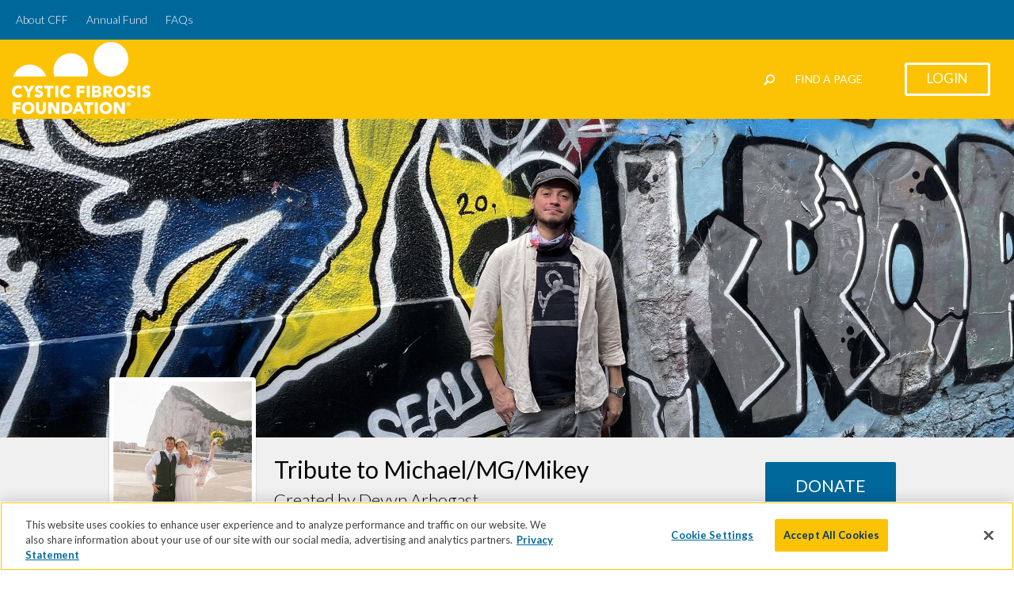

--- FILE ---
content_type: text/html; charset=utf-8
request_url: https://give.cff.org/tribute/MichaelGiorgi
body_size: 140453
content:
<!DOCTYPE html>
<html lang="en-US">
<head>
    
<script async src="https://www.googletagmanager.com/gtag/js?id=G-KYX847QR49&amp;l=analyticsDataLayer"></script>
<script>
    window.analyticsDataLayer = window.analyticsDataLayer || [];
    function gtag_rb(){analyticsDataLayer.push(arguments);}
    gtag_rb('js', new Date());

    var parameters = {
        cookie_domain: 'give\u002ecff\u002eorg',
        custom_map: {
            dimension1: 'UserID',
            dimension2: 'DeviceType',
            dimension3: 'ua',
            dimension4: 'etype',
            dimension5: 'Stored Payments Avilable'
        },
        'ua': navigator.userAgent.substring(0,125),
        'etype': 'MEMORIAL',
    };
	if(window.$ && window.$.mobile){
		parameters['DeviceType'] = 'MobileOptimized';
	}
    var gaqA = 'G\u002dKYX847QR49';
    gtag_rb('config', gaqA, parameters);

    var objToPush = {
        'campaignID': 9765,
        'campaignName': 'Tributes'
    }
    window.dataLayer = window.dataLayer || [];
    dataLayer.push(objToPush);
</script>
<link rel="stylesheet" type="text/css" href="//cdn3.rallybound.com/Content/css/main-global.82DECAA03CE44700E92E959F8ECFB14C.min.css" />
<link rel="stylesheet" type="text/css" href="//cdn3.rallybound.com/Content/css/9765.override-w-main.23D67C09B69CBF012C36446C8DED1723.min.css" />
	<meta name="robots" content="noindex" />
	<link href='//fonts.googleapis.com/css?family=Open+Sans:400,600,700,300|Lato:300,400,700' rel='stylesheet' type='text/css' />
	<link rel="stylesheet" type="text/css" href="//cdn3.rallybound.com/Content/css/new-fundraising-page-global.FEBFE3BBD1F0D577E1CA75D0E9D2FECE.min.css" />
	<link rel="stylesheet" type="text/css" href="//cdn3.rallybound.com/Content/css/9765.new-fundraising-page.66D9BFC1D0A2D46C8703D1CABE6B0D5C.min.css" /><script type="text/javascript">
	gtag_rb('config', gaqA, {
		cookie_domain: 'give\u002ecff\u002eorg',
		custom_map: {
			dimension1: 'UserID',
			dimension2: 'DeviceType',
			dimension3: 'ua',
			dimension4: 'etype',
			dimension5: 'Stored Payments Avilable'
		},
		'content_group1': 'Personal Page'
	});
</script>
    <style>
        
    </style>
    <link rel="stylesheet" type="text/css" href="//cdn3.rallybound.com/Content/css/9765.override-w-main.A648E23686A90E1F2A5CF3BBFD9C3509.min.css" />
        
        <title>Just one of Michael Giorgi's many legacies... -  Tributes</title>
        <meta name="description" content="Help support Cystic Fibrosis Foundation today!" />
        <meta name="keywords" content="Tributes, Cystic Fibrosis Foundation, Tributes 2022, Tribute Page - Evergreen" />
        
	<link href="/Content/Events/CFF/AnnualFundAndTribute/img/favicon.ico" rel="shortcut icon" type="image/x-icon" />
	<link href="/Content/Events/CFF/AnnualFundAndTribute/img/favicon.ico" rel="icon" />

    
	<meta name="HandheldFriendly" content="True" />
	<meta name="viewport" content="width=device-width" />
	<noscript><meta http-equiv="X-Frame-Options" content="deny" /></noscript>
	<meta name="MobileOptimized" content="320" />

    <meta charset="utf-8"><script type="text/javascript">window.NREUM||(NREUM={});NREUM.info = {"beacon":"bam.nr-data.net","errorBeacon":"bam.nr-data.net","licenseKey":"NRJS-b05a8efd0c99ae3acb8","applicationID":"1090724576","transactionName":"MlNRMhdXCBBVWk0NWgsZcjU1GRAKUU5KS1gAW1EDFxkLGkRYXgFbAEEdBxZGHg==","queueTime":0,"applicationTime":35,"agent":"","atts":""}</script><script type="text/javascript">(window.NREUM||(NREUM={})).init={privacy:{cookies_enabled:true},ajax:{deny_list:["bam.nr-data.net"]},feature_flags:["soft_nav"],distributed_tracing:{enabled:true}};(window.NREUM||(NREUM={})).loader_config={agentID:"1103401594",accountID:"3645354",trustKey:"3645354",xpid:"VwADVFVWDBABVFhSAAMDU1MH",licenseKey:"NRJS-b05a8efd0c99ae3acb8",applicationID:"1090724576",browserID:"1103401594"};;/*! For license information please see nr-loader-spa-1.308.0.min.js.LICENSE.txt */
(()=>{var e,t,r={384:(e,t,r)=>{"use strict";r.d(t,{NT:()=>a,US:()=>u,Zm:()=>o,bQ:()=>d,dV:()=>c,pV:()=>l});var n=r(6154),i=r(1863),s=r(1910);const a={beacon:"bam.nr-data.net",errorBeacon:"bam.nr-data.net"};function o(){return n.gm.NREUM||(n.gm.NREUM={}),void 0===n.gm.newrelic&&(n.gm.newrelic=n.gm.NREUM),n.gm.NREUM}function c(){let e=o();return e.o||(e.o={ST:n.gm.setTimeout,SI:n.gm.setImmediate||n.gm.setInterval,CT:n.gm.clearTimeout,XHR:n.gm.XMLHttpRequest,REQ:n.gm.Request,EV:n.gm.Event,PR:n.gm.Promise,MO:n.gm.MutationObserver,FETCH:n.gm.fetch,WS:n.gm.WebSocket},(0,s.i)(...Object.values(e.o))),e}function d(e,t){let r=o();r.initializedAgents??={},t.initializedAt={ms:(0,i.t)(),date:new Date},r.initializedAgents[e]=t}function u(e,t){o()[e]=t}function l(){return function(){let e=o();const t=e.info||{};e.info={beacon:a.beacon,errorBeacon:a.errorBeacon,...t}}(),function(){let e=o();const t=e.init||{};e.init={...t}}(),c(),function(){let e=o();const t=e.loader_config||{};e.loader_config={...t}}(),o()}},782:(e,t,r)=>{"use strict";r.d(t,{T:()=>n});const n=r(860).K7.pageViewTiming},860:(e,t,r)=>{"use strict";r.d(t,{$J:()=>u,K7:()=>c,P3:()=>d,XX:()=>i,Yy:()=>o,df:()=>s,qY:()=>n,v4:()=>a});const n="events",i="jserrors",s="browser/blobs",a="rum",o="browser/logs",c={ajax:"ajax",genericEvents:"generic_events",jserrors:i,logging:"logging",metrics:"metrics",pageAction:"page_action",pageViewEvent:"page_view_event",pageViewTiming:"page_view_timing",sessionReplay:"session_replay",sessionTrace:"session_trace",softNav:"soft_navigations",spa:"spa"},d={[c.pageViewEvent]:1,[c.pageViewTiming]:2,[c.metrics]:3,[c.jserrors]:4,[c.spa]:5,[c.ajax]:6,[c.sessionTrace]:7,[c.softNav]:8,[c.sessionReplay]:9,[c.logging]:10,[c.genericEvents]:11},u={[c.pageViewEvent]:a,[c.pageViewTiming]:n,[c.ajax]:n,[c.spa]:n,[c.softNav]:n,[c.metrics]:i,[c.jserrors]:i,[c.sessionTrace]:s,[c.sessionReplay]:s,[c.logging]:o,[c.genericEvents]:"ins"}},944:(e,t,r)=>{"use strict";r.d(t,{R:()=>i});var n=r(3241);function i(e,t){"function"==typeof console.debug&&(console.debug("New Relic Warning: https://github.com/newrelic/newrelic-browser-agent/blob/main/docs/warning-codes.md#".concat(e),t),(0,n.W)({agentIdentifier:null,drained:null,type:"data",name:"warn",feature:"warn",data:{code:e,secondary:t}}))}},993:(e,t,r)=>{"use strict";r.d(t,{A$:()=>s,ET:()=>a,TZ:()=>o,p_:()=>i});var n=r(860);const i={ERROR:"ERROR",WARN:"WARN",INFO:"INFO",DEBUG:"DEBUG",TRACE:"TRACE"},s={OFF:0,ERROR:1,WARN:2,INFO:3,DEBUG:4,TRACE:5},a="log",o=n.K7.logging},1541:(e,t,r)=>{"use strict";r.d(t,{U:()=>i,f:()=>n});const n={MFE:"MFE",BA:"BA"};function i(e,t){if(2!==t?.harvestEndpointVersion)return{};const r=t.agentRef.runtime.appMetadata.agents[0].entityGuid;return e?{"source.id":e.id,"source.name":e.name,"source.type":e.type,"parent.id":e.parent?.id||r,"parent.type":e.parent?.type||n.BA}:{"entity.guid":r,appId:t.agentRef.info.applicationID}}},1687:(e,t,r)=>{"use strict";r.d(t,{Ak:()=>d,Ze:()=>h,x3:()=>u});var n=r(3241),i=r(7836),s=r(3606),a=r(860),o=r(2646);const c={};function d(e,t){const r={staged:!1,priority:a.P3[t]||0};l(e),c[e].get(t)||c[e].set(t,r)}function u(e,t){e&&c[e]&&(c[e].get(t)&&c[e].delete(t),p(e,t,!1),c[e].size&&f(e))}function l(e){if(!e)throw new Error("agentIdentifier required");c[e]||(c[e]=new Map)}function h(e="",t="feature",r=!1){if(l(e),!e||!c[e].get(t)||r)return p(e,t);c[e].get(t).staged=!0,f(e)}function f(e){const t=Array.from(c[e]);t.every(([e,t])=>t.staged)&&(t.sort((e,t)=>e[1].priority-t[1].priority),t.forEach(([t])=>{c[e].delete(t),p(e,t)}))}function p(e,t,r=!0){const a=e?i.ee.get(e):i.ee,c=s.i.handlers;if(!a.aborted&&a.backlog&&c){if((0,n.W)({agentIdentifier:e,type:"lifecycle",name:"drain",feature:t}),r){const e=a.backlog[t],r=c[t];if(r){for(let t=0;e&&t<e.length;++t)g(e[t],r);Object.entries(r).forEach(([e,t])=>{Object.values(t||{}).forEach(t=>{t[0]?.on&&t[0]?.context()instanceof o.y&&t[0].on(e,t[1])})})}}a.isolatedBacklog||delete c[t],a.backlog[t]=null,a.emit("drain-"+t,[])}}function g(e,t){var r=e[1];Object.values(t[r]||{}).forEach(t=>{var r=e[0];if(t[0]===r){var n=t[1],i=e[3],s=e[2];n.apply(i,s)}})}},1738:(e,t,r)=>{"use strict";r.d(t,{U:()=>f,Y:()=>h});var n=r(3241),i=r(9908),s=r(1863),a=r(944),o=r(5701),c=r(3969),d=r(8362),u=r(860),l=r(4261);function h(e,t,r,s){const h=s||r;!h||h[e]&&h[e]!==d.d.prototype[e]||(h[e]=function(){(0,i.p)(c.xV,["API/"+e+"/called"],void 0,u.K7.metrics,r.ee),(0,n.W)({agentIdentifier:r.agentIdentifier,drained:!!o.B?.[r.agentIdentifier],type:"data",name:"api",feature:l.Pl+e,data:{}});try{return t.apply(this,arguments)}catch(e){(0,a.R)(23,e)}})}function f(e,t,r,n,a){const o=e.info;null===r?delete o.jsAttributes[t]:o.jsAttributes[t]=r,(a||null===r)&&(0,i.p)(l.Pl+n,[(0,s.t)(),t,r],void 0,"session",e.ee)}},1741:(e,t,r)=>{"use strict";r.d(t,{W:()=>s});var n=r(944),i=r(4261);class s{#e(e,...t){if(this[e]!==s.prototype[e])return this[e](...t);(0,n.R)(35,e)}addPageAction(e,t){return this.#e(i.hG,e,t)}register(e){return this.#e(i.eY,e)}recordCustomEvent(e,t){return this.#e(i.fF,e,t)}setPageViewName(e,t){return this.#e(i.Fw,e,t)}setCustomAttribute(e,t,r){return this.#e(i.cD,e,t,r)}noticeError(e,t){return this.#e(i.o5,e,t)}setUserId(e,t=!1){return this.#e(i.Dl,e,t)}setApplicationVersion(e){return this.#e(i.nb,e)}setErrorHandler(e){return this.#e(i.bt,e)}addRelease(e,t){return this.#e(i.k6,e,t)}log(e,t){return this.#e(i.$9,e,t)}start(){return this.#e(i.d3)}finished(e){return this.#e(i.BL,e)}recordReplay(){return this.#e(i.CH)}pauseReplay(){return this.#e(i.Tb)}addToTrace(e){return this.#e(i.U2,e)}setCurrentRouteName(e){return this.#e(i.PA,e)}interaction(e){return this.#e(i.dT,e)}wrapLogger(e,t,r){return this.#e(i.Wb,e,t,r)}measure(e,t){return this.#e(i.V1,e,t)}consent(e){return this.#e(i.Pv,e)}}},1863:(e,t,r)=>{"use strict";function n(){return Math.floor(performance.now())}r.d(t,{t:()=>n})},1910:(e,t,r)=>{"use strict";r.d(t,{i:()=>s});var n=r(944);const i=new Map;function s(...e){return e.every(e=>{if(i.has(e))return i.get(e);const t="function"==typeof e?e.toString():"",r=t.includes("[native code]"),s=t.includes("nrWrapper");return r||s||(0,n.R)(64,e?.name||t),i.set(e,r),r})}},2555:(e,t,r)=>{"use strict";r.d(t,{D:()=>o,f:()=>a});var n=r(384),i=r(8122);const s={beacon:n.NT.beacon,errorBeacon:n.NT.errorBeacon,licenseKey:void 0,applicationID:void 0,sa:void 0,queueTime:void 0,applicationTime:void 0,ttGuid:void 0,user:void 0,account:void 0,product:void 0,extra:void 0,jsAttributes:{},userAttributes:void 0,atts:void 0,transactionName:void 0,tNamePlain:void 0};function a(e){try{return!!e.licenseKey&&!!e.errorBeacon&&!!e.applicationID}catch(e){return!1}}const o=e=>(0,i.a)(e,s)},2614:(e,t,r)=>{"use strict";r.d(t,{BB:()=>a,H3:()=>n,g:()=>d,iL:()=>c,tS:()=>o,uh:()=>i,wk:()=>s});const n="NRBA",i="SESSION",s=144e5,a=18e5,o={STARTED:"session-started",PAUSE:"session-pause",RESET:"session-reset",RESUME:"session-resume",UPDATE:"session-update"},c={SAME_TAB:"same-tab",CROSS_TAB:"cross-tab"},d={OFF:0,FULL:1,ERROR:2}},2646:(e,t,r)=>{"use strict";r.d(t,{y:()=>n});class n{constructor(e){this.contextId=e}}},2843:(e,t,r)=>{"use strict";r.d(t,{G:()=>s,u:()=>i});var n=r(3878);function i(e,t=!1,r,i){(0,n.DD)("visibilitychange",function(){if(t)return void("hidden"===document.visibilityState&&e());e(document.visibilityState)},r,i)}function s(e,t,r){(0,n.sp)("pagehide",e,t,r)}},3241:(e,t,r)=>{"use strict";r.d(t,{W:()=>s});var n=r(6154);const i="newrelic";function s(e={}){try{n.gm.dispatchEvent(new CustomEvent(i,{detail:e}))}catch(e){}}},3304:(e,t,r)=>{"use strict";r.d(t,{A:()=>s});var n=r(7836);const i=()=>{const e=new WeakSet;return(t,r)=>{if("object"==typeof r&&null!==r){if(e.has(r))return;e.add(r)}return r}};function s(e){try{return JSON.stringify(e,i())??""}catch(e){try{n.ee.emit("internal-error",[e])}catch(e){}return""}}},3333:(e,t,r)=>{"use strict";r.d(t,{$v:()=>u,TZ:()=>n,Xh:()=>c,Zp:()=>i,kd:()=>d,mq:()=>o,nf:()=>a,qN:()=>s});const n=r(860).K7.genericEvents,i=["auxclick","click","copy","keydown","paste","scrollend"],s=["focus","blur"],a=4,o=1e3,c=2e3,d=["PageAction","UserAction","BrowserPerformance"],u={RESOURCES:"experimental.resources",REGISTER:"register"}},3434:(e,t,r)=>{"use strict";r.d(t,{Jt:()=>s,YM:()=>d});var n=r(7836),i=r(5607);const s="nr@original:".concat(i.W),a=50;var o=Object.prototype.hasOwnProperty,c=!1;function d(e,t){return e||(e=n.ee),r.inPlace=function(e,t,n,i,s){n||(n="");const a="-"===n.charAt(0);for(let o=0;o<t.length;o++){const c=t[o],d=e[c];l(d)||(e[c]=r(d,a?c+n:n,i,c,s))}},r.flag=s,r;function r(t,r,n,c,d){return l(t)?t:(r||(r=""),nrWrapper[s]=t,function(e,t,r){if(Object.defineProperty&&Object.keys)try{return Object.keys(e).forEach(function(r){Object.defineProperty(t,r,{get:function(){return e[r]},set:function(t){return e[r]=t,t}})}),t}catch(e){u([e],r)}for(var n in e)o.call(e,n)&&(t[n]=e[n])}(t,nrWrapper,e),nrWrapper);function nrWrapper(){var s,o,l,h;let f;try{o=this,s=[...arguments],l="function"==typeof n?n(s,o):n||{}}catch(t){u([t,"",[s,o,c],l],e)}i(r+"start",[s,o,c],l,d);const p=performance.now();let g;try{return h=t.apply(o,s),g=performance.now(),h}catch(e){throw g=performance.now(),i(r+"err",[s,o,e],l,d),f=e,f}finally{const e=g-p,t={start:p,end:g,duration:e,isLongTask:e>=a,methodName:c,thrownError:f};t.isLongTask&&i("long-task",[t,o],l,d),i(r+"end",[s,o,h],l,d)}}}function i(r,n,i,s){if(!c||t){var a=c;c=!0;try{e.emit(r,n,i,t,s)}catch(t){u([t,r,n,i],e)}c=a}}}function u(e,t){t||(t=n.ee);try{t.emit("internal-error",e)}catch(e){}}function l(e){return!(e&&"function"==typeof e&&e.apply&&!e[s])}},3606:(e,t,r)=>{"use strict";r.d(t,{i:()=>s});var n=r(9908);s.on=a;var i=s.handlers={};function s(e,t,r,s){a(s||n.d,i,e,t,r)}function a(e,t,r,i,s){s||(s="feature"),e||(e=n.d);var a=t[s]=t[s]||{};(a[r]=a[r]||[]).push([e,i])}},3738:(e,t,r)=>{"use strict";r.d(t,{He:()=>i,Kp:()=>o,Lc:()=>d,Rz:()=>u,TZ:()=>n,bD:()=>s,d3:()=>a,jx:()=>l,sl:()=>h,uP:()=>c});const n=r(860).K7.sessionTrace,i="bstResource",s="resource",a="-start",o="-end",c="fn"+a,d="fn"+o,u="pushState",l=1e3,h=3e4},3785:(e,t,r)=>{"use strict";r.d(t,{R:()=>c,b:()=>d});var n=r(9908),i=r(1863),s=r(860),a=r(3969),o=r(993);function c(e,t,r={},c=o.p_.INFO,d=!0,u,l=(0,i.t)()){(0,n.p)(a.xV,["API/logging/".concat(c.toLowerCase(),"/called")],void 0,s.K7.metrics,e),(0,n.p)(o.ET,[l,t,r,c,d,u],void 0,s.K7.logging,e)}function d(e){return"string"==typeof e&&Object.values(o.p_).some(t=>t===e.toUpperCase().trim())}},3878:(e,t,r)=>{"use strict";function n(e,t){return{capture:e,passive:!1,signal:t}}function i(e,t,r=!1,i){window.addEventListener(e,t,n(r,i))}function s(e,t,r=!1,i){document.addEventListener(e,t,n(r,i))}r.d(t,{DD:()=>s,jT:()=>n,sp:()=>i})},3962:(e,t,r)=>{"use strict";r.d(t,{AM:()=>a,O2:()=>l,OV:()=>s,Qu:()=>h,TZ:()=>c,ih:()=>f,pP:()=>o,t1:()=>u,tC:()=>i,wD:()=>d});var n=r(860);const i=["click","keydown","submit"],s="popstate",a="api",o="initialPageLoad",c=n.K7.softNav,d=5e3,u=500,l={INITIAL_PAGE_LOAD:"",ROUTE_CHANGE:1,UNSPECIFIED:2},h={INTERACTION:1,AJAX:2,CUSTOM_END:3,CUSTOM_TRACER:4},f={IP:"in progress",PF:"pending finish",FIN:"finished",CAN:"cancelled"}},3969:(e,t,r)=>{"use strict";r.d(t,{TZ:()=>n,XG:()=>o,rs:()=>i,xV:()=>a,z_:()=>s});const n=r(860).K7.metrics,i="sm",s="cm",a="storeSupportabilityMetrics",o="storeEventMetrics"},4234:(e,t,r)=>{"use strict";r.d(t,{W:()=>s});var n=r(7836),i=r(1687);class s{constructor(e,t){this.agentIdentifier=e,this.ee=n.ee.get(e),this.featureName=t,this.blocked=!1}deregisterDrain(){(0,i.x3)(this.agentIdentifier,this.featureName)}}},4261:(e,t,r)=>{"use strict";r.d(t,{$9:()=>u,BL:()=>c,CH:()=>p,Dl:()=>R,Fw:()=>w,PA:()=>v,Pl:()=>n,Pv:()=>A,Tb:()=>h,U2:()=>a,V1:()=>E,Wb:()=>T,bt:()=>y,cD:()=>b,d3:()=>x,dT:()=>d,eY:()=>g,fF:()=>f,hG:()=>s,hw:()=>i,k6:()=>o,nb:()=>m,o5:()=>l});const n="api-",i=n+"ixn-",s="addPageAction",a="addToTrace",o="addRelease",c="finished",d="interaction",u="log",l="noticeError",h="pauseReplay",f="recordCustomEvent",p="recordReplay",g="register",m="setApplicationVersion",v="setCurrentRouteName",b="setCustomAttribute",y="setErrorHandler",w="setPageViewName",R="setUserId",x="start",T="wrapLogger",E="measure",A="consent"},5205:(e,t,r)=>{"use strict";r.d(t,{j:()=>S});var n=r(384),i=r(1741);var s=r(2555),a=r(3333);const o=e=>{if(!e||"string"!=typeof e)return!1;try{document.createDocumentFragment().querySelector(e)}catch{return!1}return!0};var c=r(2614),d=r(944),u=r(8122);const l="[data-nr-mask]",h=e=>(0,u.a)(e,(()=>{const e={feature_flags:[],experimental:{allow_registered_children:!1,resources:!1},mask_selector:"*",block_selector:"[data-nr-block]",mask_input_options:{color:!1,date:!1,"datetime-local":!1,email:!1,month:!1,number:!1,range:!1,search:!1,tel:!1,text:!1,time:!1,url:!1,week:!1,textarea:!1,select:!1,password:!0}};return{ajax:{deny_list:void 0,block_internal:!0,enabled:!0,autoStart:!0},api:{get allow_registered_children(){return e.feature_flags.includes(a.$v.REGISTER)||e.experimental.allow_registered_children},set allow_registered_children(t){e.experimental.allow_registered_children=t},duplicate_registered_data:!1},browser_consent_mode:{enabled:!1},distributed_tracing:{enabled:void 0,exclude_newrelic_header:void 0,cors_use_newrelic_header:void 0,cors_use_tracecontext_headers:void 0,allowed_origins:void 0},get feature_flags(){return e.feature_flags},set feature_flags(t){e.feature_flags=t},generic_events:{enabled:!0,autoStart:!0},harvest:{interval:30},jserrors:{enabled:!0,autoStart:!0},logging:{enabled:!0,autoStart:!0},metrics:{enabled:!0,autoStart:!0},obfuscate:void 0,page_action:{enabled:!0},page_view_event:{enabled:!0,autoStart:!0},page_view_timing:{enabled:!0,autoStart:!0},performance:{capture_marks:!1,capture_measures:!1,capture_detail:!0,resources:{get enabled(){return e.feature_flags.includes(a.$v.RESOURCES)||e.experimental.resources},set enabled(t){e.experimental.resources=t},asset_types:[],first_party_domains:[],ignore_newrelic:!0}},privacy:{cookies_enabled:!0},proxy:{assets:void 0,beacon:void 0},session:{expiresMs:c.wk,inactiveMs:c.BB},session_replay:{autoStart:!0,enabled:!1,preload:!1,sampling_rate:10,error_sampling_rate:100,collect_fonts:!1,inline_images:!1,fix_stylesheets:!0,mask_all_inputs:!0,get mask_text_selector(){return e.mask_selector},set mask_text_selector(t){o(t)?e.mask_selector="".concat(t,",").concat(l):""===t||null===t?e.mask_selector=l:(0,d.R)(5,t)},get block_class(){return"nr-block"},get ignore_class(){return"nr-ignore"},get mask_text_class(){return"nr-mask"},get block_selector(){return e.block_selector},set block_selector(t){o(t)?e.block_selector+=",".concat(t):""!==t&&(0,d.R)(6,t)},get mask_input_options(){return e.mask_input_options},set mask_input_options(t){t&&"object"==typeof t?e.mask_input_options={...t,password:!0}:(0,d.R)(7,t)}},session_trace:{enabled:!0,autoStart:!0},soft_navigations:{enabled:!0,autoStart:!0},spa:{enabled:!0,autoStart:!0},ssl:void 0,user_actions:{enabled:!0,elementAttributes:["id","className","tagName","type"]}}})());var f=r(6154),p=r(9324);let g=0;const m={buildEnv:p.F3,distMethod:p.Xs,version:p.xv,originTime:f.WN},v={consented:!1},b={appMetadata:{},get consented(){return this.session?.state?.consent||v.consented},set consented(e){v.consented=e},customTransaction:void 0,denyList:void 0,disabled:!1,harvester:void 0,isolatedBacklog:!1,isRecording:!1,loaderType:void 0,maxBytes:3e4,obfuscator:void 0,onerror:void 0,ptid:void 0,releaseIds:{},session:void 0,timeKeeper:void 0,registeredEntities:[],jsAttributesMetadata:{bytes:0},get harvestCount(){return++g}},y=e=>{const t=(0,u.a)(e,b),r=Object.keys(m).reduce((e,t)=>(e[t]={value:m[t],writable:!1,configurable:!0,enumerable:!0},e),{});return Object.defineProperties(t,r)};var w=r(5701);const R=e=>{const t=e.startsWith("http");e+="/",r.p=t?e:"https://"+e};var x=r(7836),T=r(3241);const E={accountID:void 0,trustKey:void 0,agentID:void 0,licenseKey:void 0,applicationID:void 0,xpid:void 0},A=e=>(0,u.a)(e,E),_=new Set;function S(e,t={},r,a){let{init:o,info:c,loader_config:d,runtime:u={},exposed:l=!0}=t;if(!c){const e=(0,n.pV)();o=e.init,c=e.info,d=e.loader_config}e.init=h(o||{}),e.loader_config=A(d||{}),c.jsAttributes??={},f.bv&&(c.jsAttributes.isWorker=!0),e.info=(0,s.D)(c);const p=e.init,g=[c.beacon,c.errorBeacon];_.has(e.agentIdentifier)||(p.proxy.assets&&(R(p.proxy.assets),g.push(p.proxy.assets)),p.proxy.beacon&&g.push(p.proxy.beacon),e.beacons=[...g],function(e){const t=(0,n.pV)();Object.getOwnPropertyNames(i.W.prototype).forEach(r=>{const n=i.W.prototype[r];if("function"!=typeof n||"constructor"===n)return;let s=t[r];e[r]&&!1!==e.exposed&&"micro-agent"!==e.runtime?.loaderType&&(t[r]=(...t)=>{const n=e[r](...t);return s?s(...t):n})})}(e),(0,n.US)("activatedFeatures",w.B)),u.denyList=[...p.ajax.deny_list||[],...p.ajax.block_internal?g:[]],u.ptid=e.agentIdentifier,u.loaderType=r,e.runtime=y(u),_.has(e.agentIdentifier)||(e.ee=x.ee.get(e.agentIdentifier),e.exposed=l,(0,T.W)({agentIdentifier:e.agentIdentifier,drained:!!w.B?.[e.agentIdentifier],type:"lifecycle",name:"initialize",feature:void 0,data:e.config})),_.add(e.agentIdentifier)}},5270:(e,t,r)=>{"use strict";r.d(t,{Aw:()=>a,SR:()=>s,rF:()=>o});var n=r(384),i=r(7767);function s(e){return!!(0,n.dV)().o.MO&&(0,i.V)(e)&&!0===e?.session_trace.enabled}function a(e){return!0===e?.session_replay.preload&&s(e)}function o(e,t){try{if("string"==typeof t?.type){if("password"===t.type.toLowerCase())return"*".repeat(e?.length||0);if(void 0!==t?.dataset?.nrUnmask||t?.classList?.contains("nr-unmask"))return e}}catch(e){}return"string"==typeof e?e.replace(/[\S]/g,"*"):"*".repeat(e?.length||0)}},5289:(e,t,r)=>{"use strict";r.d(t,{GG:()=>a,Qr:()=>c,sB:()=>o});var n=r(3878),i=r(6389);function s(){return"undefined"==typeof document||"complete"===document.readyState}function a(e,t){if(s())return e();const r=(0,i.J)(e),a=setInterval(()=>{s()&&(clearInterval(a),r())},500);(0,n.sp)("load",r,t)}function o(e){if(s())return e();(0,n.DD)("DOMContentLoaded",e)}function c(e){if(s())return e();(0,n.sp)("popstate",e)}},5607:(e,t,r)=>{"use strict";r.d(t,{W:()=>n});const n=(0,r(9566).bz)()},5701:(e,t,r)=>{"use strict";r.d(t,{B:()=>s,t:()=>a});var n=r(3241);const i=new Set,s={};function a(e,t){const r=t.agentIdentifier;s[r]??={},e&&"object"==typeof e&&(i.has(r)||(t.ee.emit("rumresp",[e]),s[r]=e,i.add(r),(0,n.W)({agentIdentifier:r,loaded:!0,drained:!0,type:"lifecycle",name:"load",feature:void 0,data:e})))}},6154:(e,t,r)=>{"use strict";r.d(t,{OF:()=>d,RI:()=>i,WN:()=>h,bv:()=>s,eN:()=>f,gm:()=>a,lR:()=>l,m:()=>c,mw:()=>o,sb:()=>u});var n=r(1863);const i="undefined"!=typeof window&&!!window.document,s="undefined"!=typeof WorkerGlobalScope&&("undefined"!=typeof self&&self instanceof WorkerGlobalScope&&self.navigator instanceof WorkerNavigator||"undefined"!=typeof globalThis&&globalThis instanceof WorkerGlobalScope&&globalThis.navigator instanceof WorkerNavigator),a=i?window:"undefined"!=typeof WorkerGlobalScope&&("undefined"!=typeof self&&self instanceof WorkerGlobalScope&&self||"undefined"!=typeof globalThis&&globalThis instanceof WorkerGlobalScope&&globalThis),o=Boolean("hidden"===a?.document?.visibilityState),c=""+a?.location,d=/iPad|iPhone|iPod/.test(a.navigator?.userAgent),u=d&&"undefined"==typeof SharedWorker,l=(()=>{const e=a.navigator?.userAgent?.match(/Firefox[/\s](\d+\.\d+)/);return Array.isArray(e)&&e.length>=2?+e[1]:0})(),h=Date.now()-(0,n.t)(),f=()=>"undefined"!=typeof PerformanceNavigationTiming&&a?.performance?.getEntriesByType("navigation")?.[0]?.responseStart},6344:(e,t,r)=>{"use strict";r.d(t,{BB:()=>u,Qb:()=>l,TZ:()=>i,Ug:()=>a,Vh:()=>s,_s:()=>o,bc:()=>d,yP:()=>c});var n=r(2614);const i=r(860).K7.sessionReplay,s="errorDuringReplay",a=.12,o={DomContentLoaded:0,Load:1,FullSnapshot:2,IncrementalSnapshot:3,Meta:4,Custom:5},c={[n.g.ERROR]:15e3,[n.g.FULL]:3e5,[n.g.OFF]:0},d={RESET:{message:"Session was reset",sm:"Reset"},IMPORT:{message:"Recorder failed to import",sm:"Import"},TOO_MANY:{message:"429: Too Many Requests",sm:"Too-Many"},TOO_BIG:{message:"Payload was too large",sm:"Too-Big"},CROSS_TAB:{message:"Session Entity was set to OFF on another tab",sm:"Cross-Tab"},ENTITLEMENTS:{message:"Session Replay is not allowed and will not be started",sm:"Entitlement"}},u=5e3,l={API:"api",RESUME:"resume",SWITCH_TO_FULL:"switchToFull",INITIALIZE:"initialize",PRELOAD:"preload"}},6389:(e,t,r)=>{"use strict";function n(e,t=500,r={}){const n=r?.leading||!1;let i;return(...r)=>{n&&void 0===i&&(e.apply(this,r),i=setTimeout(()=>{i=clearTimeout(i)},t)),n||(clearTimeout(i),i=setTimeout(()=>{e.apply(this,r)},t))}}function i(e){let t=!1;return(...r)=>{t||(t=!0,e.apply(this,r))}}r.d(t,{J:()=>i,s:()=>n})},6630:(e,t,r)=>{"use strict";r.d(t,{T:()=>n});const n=r(860).K7.pageViewEvent},6774:(e,t,r)=>{"use strict";r.d(t,{T:()=>n});const n=r(860).K7.jserrors},7295:(e,t,r)=>{"use strict";r.d(t,{Xv:()=>a,gX:()=>i,iW:()=>s});var n=[];function i(e){if(!e||s(e))return!1;if(0===n.length)return!0;if("*"===n[0].hostname)return!1;for(var t=0;t<n.length;t++){var r=n[t];if(r.hostname.test(e.hostname)&&r.pathname.test(e.pathname))return!1}return!0}function s(e){return void 0===e.hostname}function a(e){if(n=[],e&&e.length)for(var t=0;t<e.length;t++){let r=e[t];if(!r)continue;if("*"===r)return void(n=[{hostname:"*"}]);0===r.indexOf("http://")?r=r.substring(7):0===r.indexOf("https://")&&(r=r.substring(8));const i=r.indexOf("/");let s,a;i>0?(s=r.substring(0,i),a=r.substring(i)):(s=r,a="*");let[c]=s.split(":");n.push({hostname:o(c),pathname:o(a,!0)})}}function o(e,t=!1){const r=e.replace(/[.+?^${}()|[\]\\]/g,e=>"\\"+e).replace(/\*/g,".*?");return new RegExp((t?"^":"")+r+"$")}},7485:(e,t,r)=>{"use strict";r.d(t,{D:()=>i});var n=r(6154);function i(e){if(0===(e||"").indexOf("data:"))return{protocol:"data"};try{const t=new URL(e,location.href),r={port:t.port,hostname:t.hostname,pathname:t.pathname,search:t.search,protocol:t.protocol.slice(0,t.protocol.indexOf(":")),sameOrigin:t.protocol===n.gm?.location?.protocol&&t.host===n.gm?.location?.host};return r.port&&""!==r.port||("http:"===t.protocol&&(r.port="80"),"https:"===t.protocol&&(r.port="443")),r.pathname&&""!==r.pathname?r.pathname.startsWith("/")||(r.pathname="/".concat(r.pathname)):r.pathname="/",r}catch(e){return{}}}},7699:(e,t,r)=>{"use strict";r.d(t,{It:()=>s,KC:()=>o,No:()=>i,qh:()=>a});var n=r(860);const i=16e3,s=1e6,a="SESSION_ERROR",o={[n.K7.logging]:!0,[n.K7.genericEvents]:!1,[n.K7.jserrors]:!1,[n.K7.ajax]:!1}},7767:(e,t,r)=>{"use strict";r.d(t,{V:()=>i});var n=r(6154);const i=e=>n.RI&&!0===e?.privacy.cookies_enabled},7836:(e,t,r)=>{"use strict";r.d(t,{P:()=>o,ee:()=>c});var n=r(384),i=r(8990),s=r(2646),a=r(5607);const o="nr@context:".concat(a.W),c=function e(t,r){var n={},a={},u={},l=!1;try{l=16===r.length&&d.initializedAgents?.[r]?.runtime.isolatedBacklog}catch(e){}var h={on:p,addEventListener:p,removeEventListener:function(e,t){var r=n[e];if(!r)return;for(var i=0;i<r.length;i++)r[i]===t&&r.splice(i,1)},emit:function(e,r,n,i,s){!1!==s&&(s=!0);if(c.aborted&&!i)return;t&&s&&t.emit(e,r,n);var o=f(n);g(e).forEach(e=>{e.apply(o,r)});var d=v()[a[e]];d&&d.push([h,e,r,o]);return o},get:m,listeners:g,context:f,buffer:function(e,t){const r=v();if(t=t||"feature",h.aborted)return;Object.entries(e||{}).forEach(([e,n])=>{a[n]=t,t in r||(r[t]=[])})},abort:function(){h._aborted=!0,Object.keys(h.backlog).forEach(e=>{delete h.backlog[e]})},isBuffering:function(e){return!!v()[a[e]]},debugId:r,backlog:l?{}:t&&"object"==typeof t.backlog?t.backlog:{},isolatedBacklog:l};return Object.defineProperty(h,"aborted",{get:()=>{let e=h._aborted||!1;return e||(t&&(e=t.aborted),e)}}),h;function f(e){return e&&e instanceof s.y?e:e?(0,i.I)(e,o,()=>new s.y(o)):new s.y(o)}function p(e,t){n[e]=g(e).concat(t)}function g(e){return n[e]||[]}function m(t){return u[t]=u[t]||e(h,t)}function v(){return h.backlog}}(void 0,"globalEE"),d=(0,n.Zm)();d.ee||(d.ee=c)},8122:(e,t,r)=>{"use strict";r.d(t,{a:()=>i});var n=r(944);function i(e,t){try{if(!e||"object"!=typeof e)return(0,n.R)(3);if(!t||"object"!=typeof t)return(0,n.R)(4);const r=Object.create(Object.getPrototypeOf(t),Object.getOwnPropertyDescriptors(t)),s=0===Object.keys(r).length?e:r;for(let a in s)if(void 0!==e[a])try{if(null===e[a]){r[a]=null;continue}Array.isArray(e[a])&&Array.isArray(t[a])?r[a]=Array.from(new Set([...e[a],...t[a]])):"object"==typeof e[a]&&"object"==typeof t[a]?r[a]=i(e[a],t[a]):r[a]=e[a]}catch(e){r[a]||(0,n.R)(1,e)}return r}catch(e){(0,n.R)(2,e)}}},8139:(e,t,r)=>{"use strict";r.d(t,{u:()=>h});var n=r(7836),i=r(3434),s=r(8990),a=r(6154);const o={},c=a.gm.XMLHttpRequest,d="addEventListener",u="removeEventListener",l="nr@wrapped:".concat(n.P);function h(e){var t=function(e){return(e||n.ee).get("events")}(e);if(o[t.debugId]++)return t;o[t.debugId]=1;var r=(0,i.YM)(t,!0);function h(e){r.inPlace(e,[d,u],"-",p)}function p(e,t){return e[1]}return"getPrototypeOf"in Object&&(a.RI&&f(document,h),c&&f(c.prototype,h),f(a.gm,h)),t.on(d+"-start",function(e,t){var n=e[1];if(null!==n&&("function"==typeof n||"object"==typeof n)&&"newrelic"!==e[0]){var i=(0,s.I)(n,l,function(){var e={object:function(){if("function"!=typeof n.handleEvent)return;return n.handleEvent.apply(n,arguments)},function:n}[typeof n];return e?r(e,"fn-",null,e.name||"anonymous"):n});this.wrapped=e[1]=i}}),t.on(u+"-start",function(e){e[1]=this.wrapped||e[1]}),t}function f(e,t,...r){let n=e;for(;"object"==typeof n&&!Object.prototype.hasOwnProperty.call(n,d);)n=Object.getPrototypeOf(n);n&&t(n,...r)}},8362:(e,t,r)=>{"use strict";r.d(t,{d:()=>s});var n=r(9566),i=r(1741);class s extends i.W{agentIdentifier=(0,n.LA)(16)}},8374:(e,t,r)=>{r.nc=(()=>{try{return document?.currentScript?.nonce}catch(e){}return""})()},8990:(e,t,r)=>{"use strict";r.d(t,{I:()=>i});var n=Object.prototype.hasOwnProperty;function i(e,t,r){if(n.call(e,t))return e[t];var i=r();if(Object.defineProperty&&Object.keys)try{return Object.defineProperty(e,t,{value:i,writable:!0,enumerable:!1}),i}catch(e){}return e[t]=i,i}},9119:(e,t,r)=>{"use strict";r.d(t,{L:()=>s});var n=/([^?#]*)[^#]*(#[^?]*|$).*/,i=/([^?#]*)().*/;function s(e,t){return e?e.replace(t?n:i,"$1$2"):e}},9300:(e,t,r)=>{"use strict";r.d(t,{T:()=>n});const n=r(860).K7.ajax},9324:(e,t,r)=>{"use strict";r.d(t,{AJ:()=>a,F3:()=>i,Xs:()=>s,Yq:()=>o,xv:()=>n});const n="1.308.0",i="PROD",s="CDN",a="@newrelic/rrweb",o="1.0.1"},9566:(e,t,r)=>{"use strict";r.d(t,{LA:()=>o,ZF:()=>c,bz:()=>a,el:()=>d});var n=r(6154);const i="xxxxxxxx-xxxx-4xxx-yxxx-xxxxxxxxxxxx";function s(e,t){return e?15&e[t]:16*Math.random()|0}function a(){const e=n.gm?.crypto||n.gm?.msCrypto;let t,r=0;return e&&e.getRandomValues&&(t=e.getRandomValues(new Uint8Array(30))),i.split("").map(e=>"x"===e?s(t,r++).toString(16):"y"===e?(3&s()|8).toString(16):e).join("")}function o(e){const t=n.gm?.crypto||n.gm?.msCrypto;let r,i=0;t&&t.getRandomValues&&(r=t.getRandomValues(new Uint8Array(e)));const a=[];for(var o=0;o<e;o++)a.push(s(r,i++).toString(16));return a.join("")}function c(){return o(16)}function d(){return o(32)}},9908:(e,t,r)=>{"use strict";r.d(t,{d:()=>n,p:()=>i});var n=r(7836).ee.get("handle");function i(e,t,r,i,s){s?(s.buffer([e],i),s.emit(e,t,r)):(n.buffer([e],i),n.emit(e,t,r))}}},n={};function i(e){var t=n[e];if(void 0!==t)return t.exports;var s=n[e]={exports:{}};return r[e](s,s.exports,i),s.exports}i.m=r,i.d=(e,t)=>{for(var r in t)i.o(t,r)&&!i.o(e,r)&&Object.defineProperty(e,r,{enumerable:!0,get:t[r]})},i.f={},i.e=e=>Promise.all(Object.keys(i.f).reduce((t,r)=>(i.f[r](e,t),t),[])),i.u=e=>({212:"nr-spa-compressor",249:"nr-spa-recorder",478:"nr-spa"}[e]+"-1.308.0.min.js"),i.o=(e,t)=>Object.prototype.hasOwnProperty.call(e,t),e={},t="NRBA-1.308.0.PROD:",i.l=(r,n,s,a)=>{if(e[r])e[r].push(n);else{var o,c;if(void 0!==s)for(var d=document.getElementsByTagName("script"),u=0;u<d.length;u++){var l=d[u];if(l.getAttribute("src")==r||l.getAttribute("data-webpack")==t+s){o=l;break}}if(!o){c=!0;var h={478:"sha512-RSfSVnmHk59T/uIPbdSE0LPeqcEdF4/+XhfJdBuccH5rYMOEZDhFdtnh6X6nJk7hGpzHd9Ujhsy7lZEz/ORYCQ==",249:"sha512-ehJXhmntm85NSqW4MkhfQqmeKFulra3klDyY0OPDUE+sQ3GokHlPh1pmAzuNy//3j4ac6lzIbmXLvGQBMYmrkg==",212:"sha512-B9h4CR46ndKRgMBcK+j67uSR2RCnJfGefU+A7FrgR/k42ovXy5x/MAVFiSvFxuVeEk/pNLgvYGMp1cBSK/G6Fg=="};(o=document.createElement("script")).charset="utf-8",i.nc&&o.setAttribute("nonce",i.nc),o.setAttribute("data-webpack",t+s),o.src=r,0!==o.src.indexOf(window.location.origin+"/")&&(o.crossOrigin="anonymous"),h[a]&&(o.integrity=h[a])}e[r]=[n];var f=(t,n)=>{o.onerror=o.onload=null,clearTimeout(p);var i=e[r];if(delete e[r],o.parentNode&&o.parentNode.removeChild(o),i&&i.forEach(e=>e(n)),t)return t(n)},p=setTimeout(f.bind(null,void 0,{type:"timeout",target:o}),12e4);o.onerror=f.bind(null,o.onerror),o.onload=f.bind(null,o.onload),c&&document.head.appendChild(o)}},i.r=e=>{"undefined"!=typeof Symbol&&Symbol.toStringTag&&Object.defineProperty(e,Symbol.toStringTag,{value:"Module"}),Object.defineProperty(e,"__esModule",{value:!0})},i.p="https://js-agent.newrelic.com/",(()=>{var e={38:0,788:0};i.f.j=(t,r)=>{var n=i.o(e,t)?e[t]:void 0;if(0!==n)if(n)r.push(n[2]);else{var s=new Promise((r,i)=>n=e[t]=[r,i]);r.push(n[2]=s);var a=i.p+i.u(t),o=new Error;i.l(a,r=>{if(i.o(e,t)&&(0!==(n=e[t])&&(e[t]=void 0),n)){var s=r&&("load"===r.type?"missing":r.type),a=r&&r.target&&r.target.src;o.message="Loading chunk "+t+" failed: ("+s+": "+a+")",o.name="ChunkLoadError",o.type=s,o.request=a,n[1](o)}},"chunk-"+t,t)}};var t=(t,r)=>{var n,s,[a,o,c]=r,d=0;if(a.some(t=>0!==e[t])){for(n in o)i.o(o,n)&&(i.m[n]=o[n]);if(c)c(i)}for(t&&t(r);d<a.length;d++)s=a[d],i.o(e,s)&&e[s]&&e[s][0](),e[s]=0},r=self["webpackChunk:NRBA-1.308.0.PROD"]=self["webpackChunk:NRBA-1.308.0.PROD"]||[];r.forEach(t.bind(null,0)),r.push=t.bind(null,r.push.bind(r))})(),(()=>{"use strict";i(8374);var e=i(8362),t=i(860);const r=Object.values(t.K7);var n=i(5205);var s=i(9908),a=i(1863),o=i(4261),c=i(1738);var d=i(1687),u=i(4234),l=i(5289),h=i(6154),f=i(944),p=i(5270),g=i(7767),m=i(6389),v=i(7699);class b extends u.W{constructor(e,t){super(e.agentIdentifier,t),this.agentRef=e,this.abortHandler=void 0,this.featAggregate=void 0,this.loadedSuccessfully=void 0,this.onAggregateImported=new Promise(e=>{this.loadedSuccessfully=e}),this.deferred=Promise.resolve(),!1===e.init[this.featureName].autoStart?this.deferred=new Promise((t,r)=>{this.ee.on("manual-start-all",(0,m.J)(()=>{(0,d.Ak)(e.agentIdentifier,this.featureName),t()}))}):(0,d.Ak)(e.agentIdentifier,t)}importAggregator(e,t,r={}){if(this.featAggregate)return;const n=async()=>{let n;await this.deferred;try{if((0,g.V)(e.init)){const{setupAgentSession:t}=await i.e(478).then(i.bind(i,8766));n=t(e)}}catch(e){(0,f.R)(20,e),this.ee.emit("internal-error",[e]),(0,s.p)(v.qh,[e],void 0,this.featureName,this.ee)}try{if(!this.#t(this.featureName,n,e.init))return(0,d.Ze)(this.agentIdentifier,this.featureName),void this.loadedSuccessfully(!1);const{Aggregate:i}=await t();this.featAggregate=new i(e,r),e.runtime.harvester.initializedAggregates.push(this.featAggregate),this.loadedSuccessfully(!0)}catch(e){(0,f.R)(34,e),this.abortHandler?.(),(0,d.Ze)(this.agentIdentifier,this.featureName,!0),this.loadedSuccessfully(!1),this.ee&&this.ee.abort()}};h.RI?(0,l.GG)(()=>n(),!0):n()}#t(e,r,n){if(this.blocked)return!1;switch(e){case t.K7.sessionReplay:return(0,p.SR)(n)&&!!r;case t.K7.sessionTrace:return!!r;default:return!0}}}var y=i(6630),w=i(2614),R=i(3241);class x extends b{static featureName=y.T;constructor(e){var t;super(e,y.T),this.setupInspectionEvents(e.agentIdentifier),t=e,(0,c.Y)(o.Fw,function(e,r){"string"==typeof e&&("/"!==e.charAt(0)&&(e="/"+e),t.runtime.customTransaction=(r||"http://custom.transaction")+e,(0,s.p)(o.Pl+o.Fw,[(0,a.t)()],void 0,void 0,t.ee))},t),this.importAggregator(e,()=>i.e(478).then(i.bind(i,2467)))}setupInspectionEvents(e){const t=(t,r)=>{t&&(0,R.W)({agentIdentifier:e,timeStamp:t.timeStamp,loaded:"complete"===t.target.readyState,type:"window",name:r,data:t.target.location+""})};(0,l.sB)(e=>{t(e,"DOMContentLoaded")}),(0,l.GG)(e=>{t(e,"load")}),(0,l.Qr)(e=>{t(e,"navigate")}),this.ee.on(w.tS.UPDATE,(t,r)=>{(0,R.W)({agentIdentifier:e,type:"lifecycle",name:"session",data:r})})}}var T=i(384);class E extends e.d{constructor(e){var t;(super(),h.gm)?(this.features={},(0,T.bQ)(this.agentIdentifier,this),this.desiredFeatures=new Set(e.features||[]),this.desiredFeatures.add(x),(0,n.j)(this,e,e.loaderType||"agent"),t=this,(0,c.Y)(o.cD,function(e,r,n=!1){if("string"==typeof e){if(["string","number","boolean"].includes(typeof r)||null===r)return(0,c.U)(t,e,r,o.cD,n);(0,f.R)(40,typeof r)}else(0,f.R)(39,typeof e)},t),function(e){(0,c.Y)(o.Dl,function(t,r=!1){if("string"!=typeof t&&null!==t)return void(0,f.R)(41,typeof t);const n=e.info.jsAttributes["enduser.id"];r&&null!=n&&n!==t?(0,s.p)(o.Pl+"setUserIdAndResetSession",[t],void 0,"session",e.ee):(0,c.U)(e,"enduser.id",t,o.Dl,!0)},e)}(this),function(e){(0,c.Y)(o.nb,function(t){if("string"==typeof t||null===t)return(0,c.U)(e,"application.version",t,o.nb,!1);(0,f.R)(42,typeof t)},e)}(this),function(e){(0,c.Y)(o.d3,function(){e.ee.emit("manual-start-all")},e)}(this),function(e){(0,c.Y)(o.Pv,function(t=!0){if("boolean"==typeof t){if((0,s.p)(o.Pl+o.Pv,[t],void 0,"session",e.ee),e.runtime.consented=t,t){const t=e.features.page_view_event;t.onAggregateImported.then(e=>{const r=t.featAggregate;e&&!r.sentRum&&r.sendRum()})}}else(0,f.R)(65,typeof t)},e)}(this),this.run()):(0,f.R)(21)}get config(){return{info:this.info,init:this.init,loader_config:this.loader_config,runtime:this.runtime}}get api(){return this}run(){try{const e=function(e){const t={};return r.forEach(r=>{t[r]=!!e[r]?.enabled}),t}(this.init),n=[...this.desiredFeatures];n.sort((e,r)=>t.P3[e.featureName]-t.P3[r.featureName]),n.forEach(r=>{if(!e[r.featureName]&&r.featureName!==t.K7.pageViewEvent)return;if(r.featureName===t.K7.spa)return void(0,f.R)(67);const n=function(e){switch(e){case t.K7.ajax:return[t.K7.jserrors];case t.K7.sessionTrace:return[t.K7.ajax,t.K7.pageViewEvent];case t.K7.sessionReplay:return[t.K7.sessionTrace];case t.K7.pageViewTiming:return[t.K7.pageViewEvent];default:return[]}}(r.featureName).filter(e=>!(e in this.features));n.length>0&&(0,f.R)(36,{targetFeature:r.featureName,missingDependencies:n}),this.features[r.featureName]=new r(this)})}catch(e){(0,f.R)(22,e);for(const e in this.features)this.features[e].abortHandler?.();const t=(0,T.Zm)();delete t.initializedAgents[this.agentIdentifier]?.features,delete this.sharedAggregator;return t.ee.get(this.agentIdentifier).abort(),!1}}}var A=i(2843),_=i(782);class S extends b{static featureName=_.T;constructor(e){super(e,_.T),h.RI&&((0,A.u)(()=>(0,s.p)("docHidden",[(0,a.t)()],void 0,_.T,this.ee),!0),(0,A.G)(()=>(0,s.p)("winPagehide",[(0,a.t)()],void 0,_.T,this.ee)),this.importAggregator(e,()=>i.e(478).then(i.bind(i,9917))))}}var O=i(3969);class I extends b{static featureName=O.TZ;constructor(e){super(e,O.TZ),h.RI&&document.addEventListener("securitypolicyviolation",e=>{(0,s.p)(O.xV,["Generic/CSPViolation/Detected"],void 0,this.featureName,this.ee)}),this.importAggregator(e,()=>i.e(478).then(i.bind(i,6555)))}}var N=i(6774),P=i(3878),k=i(3304);class D{constructor(e,t,r,n,i){this.name="UncaughtError",this.message="string"==typeof e?e:(0,k.A)(e),this.sourceURL=t,this.line=r,this.column=n,this.__newrelic=i}}function C(e){return M(e)?e:new D(void 0!==e?.message?e.message:e,e?.filename||e?.sourceURL,e?.lineno||e?.line,e?.colno||e?.col,e?.__newrelic,e?.cause)}function j(e){const t="Unhandled Promise Rejection: ";if(!e?.reason)return;if(M(e.reason)){try{e.reason.message.startsWith(t)||(e.reason.message=t+e.reason.message)}catch(e){}return C(e.reason)}const r=C(e.reason);return(r.message||"").startsWith(t)||(r.message=t+r.message),r}function L(e){if(e.error instanceof SyntaxError&&!/:\d+$/.test(e.error.stack?.trim())){const t=new D(e.message,e.filename,e.lineno,e.colno,e.error.__newrelic,e.cause);return t.name=SyntaxError.name,t}return M(e.error)?e.error:C(e)}function M(e){return e instanceof Error&&!!e.stack}function H(e,r,n,i,o=(0,a.t)()){"string"==typeof e&&(e=new Error(e)),(0,s.p)("err",[e,o,!1,r,n.runtime.isRecording,void 0,i],void 0,t.K7.jserrors,n.ee),(0,s.p)("uaErr",[],void 0,t.K7.genericEvents,n.ee)}var B=i(1541),K=i(993),W=i(3785);function U(e,{customAttributes:t={},level:r=K.p_.INFO}={},n,i,s=(0,a.t)()){(0,W.R)(n.ee,e,t,r,!1,i,s)}function F(e,r,n,i,c=(0,a.t)()){(0,s.p)(o.Pl+o.hG,[c,e,r,i],void 0,t.K7.genericEvents,n.ee)}function V(e,r,n,i,c=(0,a.t)()){const{start:d,end:u,customAttributes:l}=r||{},h={customAttributes:l||{}};if("object"!=typeof h.customAttributes||"string"!=typeof e||0===e.length)return void(0,f.R)(57);const p=(e,t)=>null==e?t:"number"==typeof e?e:e instanceof PerformanceMark?e.startTime:Number.NaN;if(h.start=p(d,0),h.end=p(u,c),Number.isNaN(h.start)||Number.isNaN(h.end))(0,f.R)(57);else{if(h.duration=h.end-h.start,!(h.duration<0))return(0,s.p)(o.Pl+o.V1,[h,e,i],void 0,t.K7.genericEvents,n.ee),h;(0,f.R)(58)}}function G(e,r={},n,i,c=(0,a.t)()){(0,s.p)(o.Pl+o.fF,[c,e,r,i],void 0,t.K7.genericEvents,n.ee)}function z(e){(0,c.Y)(o.eY,function(t){return Y(e,t)},e)}function Y(e,r,n){(0,f.R)(54,"newrelic.register"),r||={},r.type=B.f.MFE,r.licenseKey||=e.info.licenseKey,r.blocked=!1,r.parent=n||{},Array.isArray(r.tags)||(r.tags=[]);const i={};r.tags.forEach(e=>{"name"!==e&&"id"!==e&&(i["source.".concat(e)]=!0)}),r.isolated??=!0;let o=()=>{};const c=e.runtime.registeredEntities;if(!r.isolated){const e=c.find(({metadata:{target:{id:e}}})=>e===r.id&&!r.isolated);if(e)return e}const d=e=>{r.blocked=!0,o=e};function u(e){return"string"==typeof e&&!!e.trim()&&e.trim().length<501||"number"==typeof e}e.init.api.allow_registered_children||d((0,m.J)(()=>(0,f.R)(55))),u(r.id)&&u(r.name)||d((0,m.J)(()=>(0,f.R)(48,r)));const l={addPageAction:(t,n={})=>g(F,[t,{...i,...n},e],r),deregister:()=>{d((0,m.J)(()=>(0,f.R)(68)))},log:(t,n={})=>g(U,[t,{...n,customAttributes:{...i,...n.customAttributes||{}}},e],r),measure:(t,n={})=>g(V,[t,{...n,customAttributes:{...i,...n.customAttributes||{}}},e],r),noticeError:(t,n={})=>g(H,[t,{...i,...n},e],r),register:(t={})=>g(Y,[e,t],l.metadata.target),recordCustomEvent:(t,n={})=>g(G,[t,{...i,...n},e],r),setApplicationVersion:e=>p("application.version",e),setCustomAttribute:(e,t)=>p(e,t),setUserId:e=>p("enduser.id",e),metadata:{customAttributes:i,target:r}},h=()=>(r.blocked&&o(),r.blocked);h()||c.push(l);const p=(e,t)=>{h()||(i[e]=t)},g=(r,n,i)=>{if(h())return;const o=(0,a.t)();(0,s.p)(O.xV,["API/register/".concat(r.name,"/called")],void 0,t.K7.metrics,e.ee);try{if(e.init.api.duplicate_registered_data&&"register"!==r.name){let e=n;if(n[1]instanceof Object){const t={"child.id":i.id,"child.type":i.type};e="customAttributes"in n[1]?[n[0],{...n[1],customAttributes:{...n[1].customAttributes,...t}},...n.slice(2)]:[n[0],{...n[1],...t},...n.slice(2)]}r(...e,void 0,o)}return r(...n,i,o)}catch(e){(0,f.R)(50,e)}};return l}class Z extends b{static featureName=N.T;constructor(e){var t;super(e,N.T),t=e,(0,c.Y)(o.o5,(e,r)=>H(e,r,t),t),function(e){(0,c.Y)(o.bt,function(t){e.runtime.onerror=t},e)}(e),function(e){let t=0;(0,c.Y)(o.k6,function(e,r){++t>10||(this.runtime.releaseIds[e.slice(-200)]=(""+r).slice(-200))},e)}(e),z(e);try{this.removeOnAbort=new AbortController}catch(e){}this.ee.on("internal-error",(t,r)=>{this.abortHandler&&(0,s.p)("ierr",[C(t),(0,a.t)(),!0,{},e.runtime.isRecording,r],void 0,this.featureName,this.ee)}),h.gm.addEventListener("unhandledrejection",t=>{this.abortHandler&&(0,s.p)("err",[j(t),(0,a.t)(),!1,{unhandledPromiseRejection:1},e.runtime.isRecording],void 0,this.featureName,this.ee)},(0,P.jT)(!1,this.removeOnAbort?.signal)),h.gm.addEventListener("error",t=>{this.abortHandler&&(0,s.p)("err",[L(t),(0,a.t)(),!1,{},e.runtime.isRecording],void 0,this.featureName,this.ee)},(0,P.jT)(!1,this.removeOnAbort?.signal)),this.abortHandler=this.#r,this.importAggregator(e,()=>i.e(478).then(i.bind(i,2176)))}#r(){this.removeOnAbort?.abort(),this.abortHandler=void 0}}var q=i(8990);let X=1;function J(e){const t=typeof e;return!e||"object"!==t&&"function"!==t?-1:e===h.gm?0:(0,q.I)(e,"nr@id",function(){return X++})}function Q(e){if("string"==typeof e&&e.length)return e.length;if("object"==typeof e){if("undefined"!=typeof ArrayBuffer&&e instanceof ArrayBuffer&&e.byteLength)return e.byteLength;if("undefined"!=typeof Blob&&e instanceof Blob&&e.size)return e.size;if(!("undefined"!=typeof FormData&&e instanceof FormData))try{return(0,k.A)(e).length}catch(e){return}}}var ee=i(8139),te=i(7836),re=i(3434);const ne={},ie=["open","send"];function se(e){var t=e||te.ee;const r=function(e){return(e||te.ee).get("xhr")}(t);if(void 0===h.gm.XMLHttpRequest)return r;if(ne[r.debugId]++)return r;ne[r.debugId]=1,(0,ee.u)(t);var n=(0,re.YM)(r),i=h.gm.XMLHttpRequest,s=h.gm.MutationObserver,a=h.gm.Promise,o=h.gm.setInterval,c="readystatechange",d=["onload","onerror","onabort","onloadstart","onloadend","onprogress","ontimeout"],u=[],l=h.gm.XMLHttpRequest=function(e){const t=new i(e),s=r.context(t);try{r.emit("new-xhr",[t],s),t.addEventListener(c,(a=s,function(){var e=this;e.readyState>3&&!a.resolved&&(a.resolved=!0,r.emit("xhr-resolved",[],e)),n.inPlace(e,d,"fn-",y)}),(0,P.jT)(!1))}catch(e){(0,f.R)(15,e);try{r.emit("internal-error",[e])}catch(e){}}var a;return t};function p(e,t){n.inPlace(t,["onreadystatechange"],"fn-",y)}if(function(e,t){for(var r in e)t[r]=e[r]}(i,l),l.prototype=i.prototype,n.inPlace(l.prototype,ie,"-xhr-",y),r.on("send-xhr-start",function(e,t){p(e,t),function(e){u.push(e),s&&(g?g.then(b):o?o(b):(m=-m,v.data=m))}(t)}),r.on("open-xhr-start",p),s){var g=a&&a.resolve();if(!o&&!a){var m=1,v=document.createTextNode(m);new s(b).observe(v,{characterData:!0})}}else t.on("fn-end",function(e){e[0]&&e[0].type===c||b()});function b(){for(var e=0;e<u.length;e++)p(0,u[e]);u.length&&(u=[])}function y(e,t){return t}return r}var ae="fetch-",oe=ae+"body-",ce=["arrayBuffer","blob","json","text","formData"],de=h.gm.Request,ue=h.gm.Response,le="prototype";const he={};function fe(e){const t=function(e){return(e||te.ee).get("fetch")}(e);if(!(de&&ue&&h.gm.fetch))return t;if(he[t.debugId]++)return t;function r(e,r,n){var i=e[r];"function"==typeof i&&(e[r]=function(){var e,r=[...arguments],s={};t.emit(n+"before-start",[r],s),s[te.P]&&s[te.P].dt&&(e=s[te.P].dt);var a=i.apply(this,r);return t.emit(n+"start",[r,e],a),a.then(function(e){return t.emit(n+"end",[null,e],a),e},function(e){throw t.emit(n+"end",[e],a),e})})}return he[t.debugId]=1,ce.forEach(e=>{r(de[le],e,oe),r(ue[le],e,oe)}),r(h.gm,"fetch",ae),t.on(ae+"end",function(e,r){var n=this;if(r){var i=r.headers.get("content-length");null!==i&&(n.rxSize=i),t.emit(ae+"done",[null,r],n)}else t.emit(ae+"done",[e],n)}),t}var pe=i(7485),ge=i(9566);class me{constructor(e){this.agentRef=e}generateTracePayload(e){const t=this.agentRef.loader_config;if(!this.shouldGenerateTrace(e)||!t)return null;var r=(t.accountID||"").toString()||null,n=(t.agentID||"").toString()||null,i=(t.trustKey||"").toString()||null;if(!r||!n)return null;var s=(0,ge.ZF)(),a=(0,ge.el)(),o=Date.now(),c={spanId:s,traceId:a,timestamp:o};return(e.sameOrigin||this.isAllowedOrigin(e)&&this.useTraceContextHeadersForCors())&&(c.traceContextParentHeader=this.generateTraceContextParentHeader(s,a),c.traceContextStateHeader=this.generateTraceContextStateHeader(s,o,r,n,i)),(e.sameOrigin&&!this.excludeNewrelicHeader()||!e.sameOrigin&&this.isAllowedOrigin(e)&&this.useNewrelicHeaderForCors())&&(c.newrelicHeader=this.generateTraceHeader(s,a,o,r,n,i)),c}generateTraceContextParentHeader(e,t){return"00-"+t+"-"+e+"-01"}generateTraceContextStateHeader(e,t,r,n,i){return i+"@nr=0-1-"+r+"-"+n+"-"+e+"----"+t}generateTraceHeader(e,t,r,n,i,s){if(!("function"==typeof h.gm?.btoa))return null;var a={v:[0,1],d:{ty:"Browser",ac:n,ap:i,id:e,tr:t,ti:r}};return s&&n!==s&&(a.d.tk=s),btoa((0,k.A)(a))}shouldGenerateTrace(e){return this.agentRef.init?.distributed_tracing?.enabled&&this.isAllowedOrigin(e)}isAllowedOrigin(e){var t=!1;const r=this.agentRef.init?.distributed_tracing;if(e.sameOrigin)t=!0;else if(r?.allowed_origins instanceof Array)for(var n=0;n<r.allowed_origins.length;n++){var i=(0,pe.D)(r.allowed_origins[n]);if(e.hostname===i.hostname&&e.protocol===i.protocol&&e.port===i.port){t=!0;break}}return t}excludeNewrelicHeader(){var e=this.agentRef.init?.distributed_tracing;return!!e&&!!e.exclude_newrelic_header}useNewrelicHeaderForCors(){var e=this.agentRef.init?.distributed_tracing;return!!e&&!1!==e.cors_use_newrelic_header}useTraceContextHeadersForCors(){var e=this.agentRef.init?.distributed_tracing;return!!e&&!!e.cors_use_tracecontext_headers}}var ve=i(9300),be=i(7295);function ye(e){return"string"==typeof e?e:e instanceof(0,T.dV)().o.REQ?e.url:h.gm?.URL&&e instanceof URL?e.href:void 0}var we=["load","error","abort","timeout"],Re=we.length,xe=(0,T.dV)().o.REQ,Te=(0,T.dV)().o.XHR;const Ee="X-NewRelic-App-Data";class Ae extends b{static featureName=ve.T;constructor(e){super(e,ve.T),this.dt=new me(e),this.handler=(e,t,r,n)=>(0,s.p)(e,t,r,n,this.ee);try{const e={xmlhttprequest:"xhr",fetch:"fetch",beacon:"beacon"};h.gm?.performance?.getEntriesByType("resource").forEach(r=>{if(r.initiatorType in e&&0!==r.responseStatus){const n={status:r.responseStatus},i={rxSize:r.transferSize,duration:Math.floor(r.duration),cbTime:0};_e(n,r.name),this.handler("xhr",[n,i,r.startTime,r.responseEnd,e[r.initiatorType]],void 0,t.K7.ajax)}})}catch(e){}fe(this.ee),se(this.ee),function(e,r,n,i){function o(e){var t=this;t.totalCbs=0,t.called=0,t.cbTime=0,t.end=T,t.ended=!1,t.xhrGuids={},t.lastSize=null,t.loadCaptureCalled=!1,t.params=this.params||{},t.metrics=this.metrics||{},t.latestLongtaskEnd=0,e.addEventListener("load",function(r){E(t,e)},(0,P.jT)(!1)),h.lR||e.addEventListener("progress",function(e){t.lastSize=e.loaded},(0,P.jT)(!1))}function c(e){this.params={method:e[0]},_e(this,e[1]),this.metrics={}}function d(t,r){e.loader_config.xpid&&this.sameOrigin&&r.setRequestHeader("X-NewRelic-ID",e.loader_config.xpid);var n=i.generateTracePayload(this.parsedOrigin);if(n){var s=!1;n.newrelicHeader&&(r.setRequestHeader("newrelic",n.newrelicHeader),s=!0),n.traceContextParentHeader&&(r.setRequestHeader("traceparent",n.traceContextParentHeader),n.traceContextStateHeader&&r.setRequestHeader("tracestate",n.traceContextStateHeader),s=!0),s&&(this.dt=n)}}function u(e,t){var n=this.metrics,i=e[0],s=this;if(n&&i){var o=Q(i);o&&(n.txSize=o)}this.startTime=(0,a.t)(),this.body=i,this.listener=function(e){try{"abort"!==e.type||s.loadCaptureCalled||(s.params.aborted=!0),("load"!==e.type||s.called===s.totalCbs&&(s.onloadCalled||"function"!=typeof t.onload)&&"function"==typeof s.end)&&s.end(t)}catch(e){try{r.emit("internal-error",[e])}catch(e){}}};for(var c=0;c<Re;c++)t.addEventListener(we[c],this.listener,(0,P.jT)(!1))}function l(e,t,r){this.cbTime+=e,t?this.onloadCalled=!0:this.called+=1,this.called!==this.totalCbs||!this.onloadCalled&&"function"==typeof r.onload||"function"!=typeof this.end||this.end(r)}function f(e,t){var r=""+J(e)+!!t;this.xhrGuids&&!this.xhrGuids[r]&&(this.xhrGuids[r]=!0,this.totalCbs+=1)}function p(e,t){var r=""+J(e)+!!t;this.xhrGuids&&this.xhrGuids[r]&&(delete this.xhrGuids[r],this.totalCbs-=1)}function g(){this.endTime=(0,a.t)()}function m(e,t){t instanceof Te&&"load"===e[0]&&r.emit("xhr-load-added",[e[1],e[2]],t)}function v(e,t){t instanceof Te&&"load"===e[0]&&r.emit("xhr-load-removed",[e[1],e[2]],t)}function b(e,t,r){t instanceof Te&&("onload"===r&&(this.onload=!0),("load"===(e[0]&&e[0].type)||this.onload)&&(this.xhrCbStart=(0,a.t)()))}function y(e,t){this.xhrCbStart&&r.emit("xhr-cb-time",[(0,a.t)()-this.xhrCbStart,this.onload,t],t)}function w(e){var t,r=e[1]||{};if("string"==typeof e[0]?0===(t=e[0]).length&&h.RI&&(t=""+h.gm.location.href):e[0]&&e[0].url?t=e[0].url:h.gm?.URL&&e[0]&&e[0]instanceof URL?t=e[0].href:"function"==typeof e[0].toString&&(t=e[0].toString()),"string"==typeof t&&0!==t.length){t&&(this.parsedOrigin=(0,pe.D)(t),this.sameOrigin=this.parsedOrigin.sameOrigin);var n=i.generateTracePayload(this.parsedOrigin);if(n&&(n.newrelicHeader||n.traceContextParentHeader))if(e[0]&&e[0].headers)o(e[0].headers,n)&&(this.dt=n);else{var s={};for(var a in r)s[a]=r[a];s.headers=new Headers(r.headers||{}),o(s.headers,n)&&(this.dt=n),e.length>1?e[1]=s:e.push(s)}}function o(e,t){var r=!1;return t.newrelicHeader&&(e.set("newrelic",t.newrelicHeader),r=!0),t.traceContextParentHeader&&(e.set("traceparent",t.traceContextParentHeader),t.traceContextStateHeader&&e.set("tracestate",t.traceContextStateHeader),r=!0),r}}function R(e,t){this.params={},this.metrics={},this.startTime=(0,a.t)(),this.dt=t,e.length>=1&&(this.target=e[0]),e.length>=2&&(this.opts=e[1]);var r=this.opts||{},n=this.target;_e(this,ye(n));var i=(""+(n&&n instanceof xe&&n.method||r.method||"GET")).toUpperCase();this.params.method=i,this.body=r.body,this.txSize=Q(r.body)||0}function x(e,r){if(this.endTime=(0,a.t)(),this.params||(this.params={}),(0,be.iW)(this.params))return;let i;this.params.status=r?r.status:0,"string"==typeof this.rxSize&&this.rxSize.length>0&&(i=+this.rxSize);const s={txSize:this.txSize,rxSize:i,duration:(0,a.t)()-this.startTime};n("xhr",[this.params,s,this.startTime,this.endTime,"fetch"],this,t.K7.ajax)}function T(e){const r=this.params,i=this.metrics;if(!this.ended){this.ended=!0;for(let t=0;t<Re;t++)e.removeEventListener(we[t],this.listener,!1);r.aborted||(0,be.iW)(r)||(i.duration=(0,a.t)()-this.startTime,this.loadCaptureCalled||4!==e.readyState?null==r.status&&(r.status=0):E(this,e),i.cbTime=this.cbTime,n("xhr",[r,i,this.startTime,this.endTime,"xhr"],this,t.K7.ajax))}}function E(e,n){e.params.status=n.status;var i=function(e,t){var r=e.responseType;return"json"===r&&null!==t?t:"arraybuffer"===r||"blob"===r||"json"===r?Q(e.response):"text"===r||""===r||void 0===r?Q(e.responseText):void 0}(n,e.lastSize);if(i&&(e.metrics.rxSize=i),e.sameOrigin&&n.getAllResponseHeaders().indexOf(Ee)>=0){var a=n.getResponseHeader(Ee);a&&((0,s.p)(O.rs,["Ajax/CrossApplicationTracing/Header/Seen"],void 0,t.K7.metrics,r),e.params.cat=a.split(", ").pop())}e.loadCaptureCalled=!0}r.on("new-xhr",o),r.on("open-xhr-start",c),r.on("open-xhr-end",d),r.on("send-xhr-start",u),r.on("xhr-cb-time",l),r.on("xhr-load-added",f),r.on("xhr-load-removed",p),r.on("xhr-resolved",g),r.on("addEventListener-end",m),r.on("removeEventListener-end",v),r.on("fn-end",y),r.on("fetch-before-start",w),r.on("fetch-start",R),r.on("fn-start",b),r.on("fetch-done",x)}(e,this.ee,this.handler,this.dt),this.importAggregator(e,()=>i.e(478).then(i.bind(i,3845)))}}function _e(e,t){var r=(0,pe.D)(t),n=e.params||e;n.hostname=r.hostname,n.port=r.port,n.protocol=r.protocol,n.host=r.hostname+":"+r.port,n.pathname=r.pathname,e.parsedOrigin=r,e.sameOrigin=r.sameOrigin}const Se={},Oe=["pushState","replaceState"];function Ie(e){const t=function(e){return(e||te.ee).get("history")}(e);return!h.RI||Se[t.debugId]++||(Se[t.debugId]=1,(0,re.YM)(t).inPlace(window.history,Oe,"-")),t}var Ne=i(3738);function Pe(e){(0,c.Y)(o.BL,function(r=Date.now()){const n=r-h.WN;n<0&&(0,f.R)(62,r),(0,s.p)(O.XG,[o.BL,{time:n}],void 0,t.K7.metrics,e.ee),e.addToTrace({name:o.BL,start:r,origin:"nr"}),(0,s.p)(o.Pl+o.hG,[n,o.BL],void 0,t.K7.genericEvents,e.ee)},e)}const{He:ke,bD:De,d3:Ce,Kp:je,TZ:Le,Lc:Me,uP:He,Rz:Be}=Ne;class Ke extends b{static featureName=Le;constructor(e){var r;super(e,Le),r=e,(0,c.Y)(o.U2,function(e){if(!(e&&"object"==typeof e&&e.name&&e.start))return;const n={n:e.name,s:e.start-h.WN,e:(e.end||e.start)-h.WN,o:e.origin||"",t:"api"};n.s<0||n.e<0||n.e<n.s?(0,f.R)(61,{start:n.s,end:n.e}):(0,s.p)("bstApi",[n],void 0,t.K7.sessionTrace,r.ee)},r),Pe(e);if(!(0,g.V)(e.init))return void this.deregisterDrain();const n=this.ee;let d;Ie(n),this.eventsEE=(0,ee.u)(n),this.eventsEE.on(He,function(e,t){this.bstStart=(0,a.t)()}),this.eventsEE.on(Me,function(e,r){(0,s.p)("bst",[e[0],r,this.bstStart,(0,a.t)()],void 0,t.K7.sessionTrace,n)}),n.on(Be+Ce,function(e){this.time=(0,a.t)(),this.startPath=location.pathname+location.hash}),n.on(Be+je,function(e){(0,s.p)("bstHist",[location.pathname+location.hash,this.startPath,this.time],void 0,t.K7.sessionTrace,n)});try{d=new PerformanceObserver(e=>{const r=e.getEntries();(0,s.p)(ke,[r],void 0,t.K7.sessionTrace,n)}),d.observe({type:De,buffered:!0})}catch(e){}this.importAggregator(e,()=>i.e(478).then(i.bind(i,6974)),{resourceObserver:d})}}var We=i(6344);class Ue extends b{static featureName=We.TZ;#n;recorder;constructor(e){var r;let n;super(e,We.TZ),r=e,(0,c.Y)(o.CH,function(){(0,s.p)(o.CH,[],void 0,t.K7.sessionReplay,r.ee)},r),function(e){(0,c.Y)(o.Tb,function(){(0,s.p)(o.Tb,[],void 0,t.K7.sessionReplay,e.ee)},e)}(e);try{n=JSON.parse(localStorage.getItem("".concat(w.H3,"_").concat(w.uh)))}catch(e){}(0,p.SR)(e.init)&&this.ee.on(o.CH,()=>this.#i()),this.#s(n)&&this.importRecorder().then(e=>{e.startRecording(We.Qb.PRELOAD,n?.sessionReplayMode)}),this.importAggregator(this.agentRef,()=>i.e(478).then(i.bind(i,6167)),this),this.ee.on("err",e=>{this.blocked||this.agentRef.runtime.isRecording&&(this.errorNoticed=!0,(0,s.p)(We.Vh,[e],void 0,this.featureName,this.ee))})}#s(e){return e&&(e.sessionReplayMode===w.g.FULL||e.sessionReplayMode===w.g.ERROR)||(0,p.Aw)(this.agentRef.init)}importRecorder(){return this.recorder?Promise.resolve(this.recorder):(this.#n??=Promise.all([i.e(478),i.e(249)]).then(i.bind(i,4866)).then(({Recorder:e})=>(this.recorder=new e(this),this.recorder)).catch(e=>{throw this.ee.emit("internal-error",[e]),this.blocked=!0,e}),this.#n)}#i(){this.blocked||(this.featAggregate?this.featAggregate.mode!==w.g.FULL&&this.featAggregate.initializeRecording(w.g.FULL,!0,We.Qb.API):this.importRecorder().then(()=>{this.recorder.startRecording(We.Qb.API,w.g.FULL)}))}}var Fe=i(3962);class Ve extends b{static featureName=Fe.TZ;constructor(e){if(super(e,Fe.TZ),function(e){const r=e.ee.get("tracer");function n(){}(0,c.Y)(o.dT,function(e){return(new n).get("object"==typeof e?e:{})},e);const i=n.prototype={createTracer:function(n,i){var o={},c=this,d="function"==typeof i;return(0,s.p)(O.xV,["API/createTracer/called"],void 0,t.K7.metrics,e.ee),function(){if(r.emit((d?"":"no-")+"fn-start",[(0,a.t)(),c,d],o),d)try{return i.apply(this,arguments)}catch(e){const t="string"==typeof e?new Error(e):e;throw r.emit("fn-err",[arguments,this,t],o),t}finally{r.emit("fn-end",[(0,a.t)()],o)}}}};["actionText","setName","setAttribute","save","ignore","onEnd","getContext","end","get"].forEach(r=>{c.Y.apply(this,[r,function(){return(0,s.p)(o.hw+r,[performance.now(),...arguments],this,t.K7.softNav,e.ee),this},e,i])}),(0,c.Y)(o.PA,function(){(0,s.p)(o.hw+"routeName",[performance.now(),...arguments],void 0,t.K7.softNav,e.ee)},e)}(e),!h.RI||!(0,T.dV)().o.MO)return;const r=Ie(this.ee);try{this.removeOnAbort=new AbortController}catch(e){}Fe.tC.forEach(e=>{(0,P.sp)(e,e=>{l(e)},!0,this.removeOnAbort?.signal)});const n=()=>(0,s.p)("newURL",[(0,a.t)(),""+window.location],void 0,this.featureName,this.ee);r.on("pushState-end",n),r.on("replaceState-end",n),(0,P.sp)(Fe.OV,e=>{l(e),(0,s.p)("newURL",[e.timeStamp,""+window.location],void 0,this.featureName,this.ee)},!0,this.removeOnAbort?.signal);let d=!1;const u=new((0,T.dV)().o.MO)((e,t)=>{d||(d=!0,requestAnimationFrame(()=>{(0,s.p)("newDom",[(0,a.t)()],void 0,this.featureName,this.ee),d=!1}))}),l=(0,m.s)(e=>{"loading"!==document.readyState&&((0,s.p)("newUIEvent",[e],void 0,this.featureName,this.ee),u.observe(document.body,{attributes:!0,childList:!0,subtree:!0,characterData:!0}))},100,{leading:!0});this.abortHandler=function(){this.removeOnAbort?.abort(),u.disconnect(),this.abortHandler=void 0},this.importAggregator(e,()=>i.e(478).then(i.bind(i,4393)),{domObserver:u})}}var Ge=i(3333),ze=i(9119);const Ye={},Ze=new Set;function qe(e){return"string"==typeof e?{type:"string",size:(new TextEncoder).encode(e).length}:e instanceof ArrayBuffer?{type:"ArrayBuffer",size:e.byteLength}:e instanceof Blob?{type:"Blob",size:e.size}:e instanceof DataView?{type:"DataView",size:e.byteLength}:ArrayBuffer.isView(e)?{type:"TypedArray",size:e.byteLength}:{type:"unknown",size:0}}class Xe{constructor(e,t){this.timestamp=(0,a.t)(),this.currentUrl=(0,ze.L)(window.location.href),this.socketId=(0,ge.LA)(8),this.requestedUrl=(0,ze.L)(e),this.requestedProtocols=Array.isArray(t)?t.join(","):t||"",this.openedAt=void 0,this.protocol=void 0,this.extensions=void 0,this.binaryType=void 0,this.messageOrigin=void 0,this.messageCount=0,this.messageBytes=0,this.messageBytesMin=0,this.messageBytesMax=0,this.messageTypes=void 0,this.sendCount=0,this.sendBytes=0,this.sendBytesMin=0,this.sendBytesMax=0,this.sendTypes=void 0,this.closedAt=void 0,this.closeCode=void 0,this.closeReason="unknown",this.closeWasClean=void 0,this.connectedDuration=0,this.hasErrors=void 0}}class $e extends b{static featureName=Ge.TZ;constructor(e){super(e,Ge.TZ);const r=e.init.feature_flags.includes("websockets"),n=[e.init.page_action.enabled,e.init.performance.capture_marks,e.init.performance.capture_measures,e.init.performance.resources.enabled,e.init.user_actions.enabled,r];var d;let u,l;if(d=e,(0,c.Y)(o.hG,(e,t)=>F(e,t,d),d),function(e){(0,c.Y)(o.fF,(t,r)=>G(t,r,e),e)}(e),Pe(e),z(e),function(e){(0,c.Y)(o.V1,(t,r)=>V(t,r,e),e)}(e),r&&(l=function(e){if(!(0,T.dV)().o.WS)return e;const t=e.get("websockets");if(Ye[t.debugId]++)return t;Ye[t.debugId]=1,(0,A.G)(()=>{const e=(0,a.t)();Ze.forEach(r=>{r.nrData.closedAt=e,r.nrData.closeCode=1001,r.nrData.closeReason="Page navigating away",r.nrData.closeWasClean=!1,r.nrData.openedAt&&(r.nrData.connectedDuration=e-r.nrData.openedAt),t.emit("ws",[r.nrData],r)})});class r extends WebSocket{static name="WebSocket";static toString(){return"function WebSocket() { [native code] }"}toString(){return"[object WebSocket]"}get[Symbol.toStringTag](){return r.name}#a(e){(e.__newrelic??={}).socketId=this.nrData.socketId,this.nrData.hasErrors??=!0}constructor(...e){super(...e),this.nrData=new Xe(e[0],e[1]),this.addEventListener("open",()=>{this.nrData.openedAt=(0,a.t)(),["protocol","extensions","binaryType"].forEach(e=>{this.nrData[e]=this[e]}),Ze.add(this)}),this.addEventListener("message",e=>{const{type:t,size:r}=qe(e.data);this.nrData.messageOrigin??=(0,ze.L)(e.origin),this.nrData.messageCount++,this.nrData.messageBytes+=r,this.nrData.messageBytesMin=Math.min(this.nrData.messageBytesMin||1/0,r),this.nrData.messageBytesMax=Math.max(this.nrData.messageBytesMax,r),(this.nrData.messageTypes??"").includes(t)||(this.nrData.messageTypes=this.nrData.messageTypes?"".concat(this.nrData.messageTypes,",").concat(t):t)}),this.addEventListener("close",e=>{this.nrData.closedAt=(0,a.t)(),this.nrData.closeCode=e.code,e.reason&&(this.nrData.closeReason=e.reason),this.nrData.closeWasClean=e.wasClean,this.nrData.connectedDuration=this.nrData.closedAt-this.nrData.openedAt,Ze.delete(this),t.emit("ws",[this.nrData],this)})}addEventListener(e,t,...r){const n=this,i="function"==typeof t?function(...e){try{return t.apply(this,e)}catch(e){throw n.#a(e),e}}:t?.handleEvent?{handleEvent:function(...e){try{return t.handleEvent.apply(t,e)}catch(e){throw n.#a(e),e}}}:t;return super.addEventListener(e,i,...r)}send(e){if(this.readyState===WebSocket.OPEN){const{type:t,size:r}=qe(e);this.nrData.sendCount++,this.nrData.sendBytes+=r,this.nrData.sendBytesMin=Math.min(this.nrData.sendBytesMin||1/0,r),this.nrData.sendBytesMax=Math.max(this.nrData.sendBytesMax,r),(this.nrData.sendTypes??"").includes(t)||(this.nrData.sendTypes=this.nrData.sendTypes?"".concat(this.nrData.sendTypes,",").concat(t):t)}try{return super.send(e)}catch(e){throw this.#a(e),e}}close(...e){try{super.close(...e)}catch(e){throw this.#a(e),e}}}return h.gm.WebSocket=r,t}(this.ee)),h.RI){if(fe(this.ee),se(this.ee),u=Ie(this.ee),e.init.user_actions.enabled){function f(t){const r=(0,pe.D)(t);return e.beacons.includes(r.hostname+":"+r.port)}function p(){u.emit("navChange")}Ge.Zp.forEach(e=>(0,P.sp)(e,e=>(0,s.p)("ua",[e],void 0,this.featureName,this.ee),!0)),Ge.qN.forEach(e=>{const t=(0,m.s)(e=>{(0,s.p)("ua",[e],void 0,this.featureName,this.ee)},500,{leading:!0});(0,P.sp)(e,t)}),h.gm.addEventListener("error",()=>{(0,s.p)("uaErr",[],void 0,t.K7.genericEvents,this.ee)},(0,P.jT)(!1,this.removeOnAbort?.signal)),this.ee.on("open-xhr-start",(e,r)=>{f(e[1])||r.addEventListener("readystatechange",()=>{2===r.readyState&&(0,s.p)("uaXhr",[],void 0,t.K7.genericEvents,this.ee)})}),this.ee.on("fetch-start",e=>{e.length>=1&&!f(ye(e[0]))&&(0,s.p)("uaXhr",[],void 0,t.K7.genericEvents,this.ee)}),u.on("pushState-end",p),u.on("replaceState-end",p),window.addEventListener("hashchange",p,(0,P.jT)(!0,this.removeOnAbort?.signal)),window.addEventListener("popstate",p,(0,P.jT)(!0,this.removeOnAbort?.signal))}if(e.init.performance.resources.enabled&&h.gm.PerformanceObserver?.supportedEntryTypes.includes("resource")){new PerformanceObserver(e=>{e.getEntries().forEach(e=>{(0,s.p)("browserPerformance.resource",[e],void 0,this.featureName,this.ee)})}).observe({type:"resource",buffered:!0})}}r&&l.on("ws",e=>{(0,s.p)("ws-complete",[e],void 0,this.featureName,this.ee)});try{this.removeOnAbort=new AbortController}catch(g){}this.abortHandler=()=>{this.removeOnAbort?.abort(),this.abortHandler=void 0},n.some(e=>e)?this.importAggregator(e,()=>i.e(478).then(i.bind(i,8019))):this.deregisterDrain()}}var Je=i(2646);const Qe=new Map;function et(e,t,r,n,i=!0){if("object"!=typeof t||!t||"string"!=typeof r||!r||"function"!=typeof t[r])return(0,f.R)(29);const s=function(e){return(e||te.ee).get("logger")}(e),a=(0,re.YM)(s),o=new Je.y(te.P);o.level=n.level,o.customAttributes=n.customAttributes,o.autoCaptured=i;const c=t[r]?.[re.Jt]||t[r];return Qe.set(c,o),a.inPlace(t,[r],"wrap-logger-",()=>Qe.get(c)),s}var tt=i(1910);class rt extends b{static featureName=K.TZ;constructor(e){var t;super(e,K.TZ),t=e,(0,c.Y)(o.$9,(e,r)=>U(e,r,t),t),function(e){(0,c.Y)(o.Wb,(t,r,{customAttributes:n={},level:i=K.p_.INFO}={})=>{et(e.ee,t,r,{customAttributes:n,level:i},!1)},e)}(e),z(e);const r=this.ee;["log","error","warn","info","debug","trace"].forEach(e=>{(0,tt.i)(h.gm.console[e]),et(r,h.gm.console,e,{level:"log"===e?"info":e})}),this.ee.on("wrap-logger-end",function([e]){const{level:t,customAttributes:n,autoCaptured:i}=this;(0,W.R)(r,e,n,t,i)}),this.importAggregator(e,()=>i.e(478).then(i.bind(i,5288)))}}new E({features:[Ae,x,S,Ke,Ue,I,Z,$e,rt,Ve],loaderType:"spa"})})()})();</script>
    <script type="text/javascript" src="//cdn3.rallybound.com/Content/js/jquery-1.7.1.1C74CFE599A12FDF6817158BE44B4A39.min.js"></script>
    <script type="text/javascript" src="//ajax.googleapis.com/ajax/libs/jqueryui/1.8.16/jquery-ui.min.js"></script>
    <script type="text/javascript" crossorigin="anonymous" src="//cdn3.rallybound.com/Content/js/terms.CE33978D5BBF35151DB07B3FFF995AD4.min.js"></script>
<script type="text/javascript" src="//cdn3.rallybound.com/Content/Global/js/mobile-detect.js"></script>
<script type="text/javascript">
      var isUsingTouch = new MobileDetect(window.navigator.userAgent).mobile() !== null;
      var eventFolder = 'CFF/AnnualFundAndTribute';
      var templateFolder = '';
	  var eventPath = '\u002ftribute';
      var memberAdjTitle = 'Fundraiser'; 
      var memberAdj = 'fundraiser'; 
      var teamAdj = 'team'; 
      var teamAdjTitle = 'Team'; 
      var captainNoun = 'leader'; 
      var captainNounTitle = 'Leader';
      var currentUserAccountEmail = '';
      var pageMemberId = undefined;
      var urlSwitchAccount = '/tribute/Account/Switch';
      var urlSendVerifyFundraiserEmail = '/tribute/Headquarters/SendVerifyEmail';
      var urlSendVerifyAccountEmail = '/tribute/Account/SendVerifyEmail';
      var cookieLocationDomain = '.give.cff.org';
      var cookieLocationPath = '/';
      var rbSiteLang = 'en';
      var currentLanguage = 'English';
      var urlGetInclude = '/tribute/File/GetInclude';
	  var adminAsUser = false;
      var isUatPreview = false;
      var pageMemberUserName = '';
	  var iframeSrc = 'https://payments.rallybound.com';
      var paymentIframeJsVersion = '3';
	  var iframeStripeKey = '';
      var stripeProcessors = [5,25];
      var isHomePage = false;
      var facebookLocale = "en_US";
	  var rbProtocols = { app: 'https://', rbCom: 'https://' };
	  window.disableSubResourceIntegrity = true;
	  window.jsPublicHashValues = {
  "/Content/ckeditor/ckeditor-cors-fix.js": "sha512-XEgahzEvJNPJ+/vS2ZvUw5SAY4NiAihb1No3b19ZHi9oloX78yEhodODuJRbHaDHAmM//b3F2UQfzybzH5pa0Q==",
  "/Content/ckeditor/ckeditor.js": "sha512-yKPg1CPyQoXuSr7Wi2fnolHQTNd0nxwqBA+NKk4eR/wCSk9+Y1+aCvYJV4Cq/0EMcF2ZsKngNaRO9hbI4LEPjg==",
  "/Content/ckeditor/ckeditor-common.js": "sha512-PbT+CGKCfPyWZKLx6YbATugLBhQAF4nl10BScVCTE5xs46e42kxiwSFS/22+tQ19y5FjO7AIswixX08btl/OQQ==",
  "/Content/ckeditor/ckeditor-admin.js": "sha512-zTmP9eAT3G6lyL0gNVa6pTr89yYf4q4UewP5KJIGadH5W3CISCZGKfdb/+RGtKG9QEFND8aN2oUiLVV/wTgRdQ==",
  "/Content/Global/spectrum/spectrum.js": "sha512-mcnkKYz1Ddgf/J0sQR+aW4VuVM/61B2LBuoq7M/H+mLZCrpvx8H260WaSd4n5mnUcC9k+AWALQxS8jKvJTlsMw==",
  "/Content/Global/js/dropzone.js": "sha512-wMirEfNkCxuY9bqoCl//LsWS2oEUvyEdlqhICWfMC+ZSfpG+PhO5uOnEPvL+1EmfLJKC6bEgmqEglQRcho7gYw==",
  "/Content/Global/js/crop/jquery.cropit.js": "sha512-C1CscyLnCht6SCefY951cuFrqwtF97vPiyjLjXSgkauoh1yPhktzNCftg6m7M9qNJ8VaoBM5lYv8qNA11WPEZw==",
  "/Content/Global/js/template-functions.js": "sha512-OJRy70/7Me952LVZgTITvutf+zeCFfc/75wDTAW1gvSVN2dHhPS+QSsDOX6y0fGBMM+FoI4/l539OrJuP36XHQ==",
  "/Content/Admin/js/siteEditor-navItems.js": "sha512-dDcx7q1dXwFBqAlg8j2KlyooXMnSnbiIbFjppj+6FPsqcyMwpG8OfYpnb5aD3TEcT4d8d1Ya3wFeVyjIEnS37A==",
  "/Content/Admin/js/siteEditor-colorPicker.js": "sha512-f7qAzJN9DzM1eXCDapLsAFrYWnCaJECSdxS7zjp7UbYKb0kcuCQ7QdOCYHQ+2MpDZqonTBCvZH+lz1hij653Ig==",
  "/Content/Global/js/list/list.js": "sha512-su4JTVDjyPSs/IuP3WxUJKINFuc+oJsWCQIvLkjKvzylSuXwxvpPLk+jRdP0E+abRJHc/XY0O7RuIp3+8ax2eA==",
  "/Content/Global/js/raphael-min.js": "sha512-wS5S/Tzdk7edeuDMJFaWJAdO/1gVGiStv3NZEkVJw4ccZ9IzBwaWqh33GNMcb1rhf68PqQTikBwgfhB4XnwKEQ==",
  "/Content/Global/js/jquery.countdown.min.js": "sha512-3iNsUdO/gq8Iol1ShFGhV/Jcb5FJQQHAm+bopljpNZoH5C208jCI01z0vB8rngN4/pZqhNnrUcUOBHC/fx51kQ==",
  "/Content/Admin/extjs/ux/grid/menu/RangeMenu.js": "sha512-Rf3/Wy/v0gC7ouHLxcmTttaxGSqyvRzMzIpu9OTtmGSiCroDxeTitey/OQgllzSUKH676G+r+F5/ceC8Cj4W7Q==",
  "/Content/Global/js/mobile-detect.js": "sha512-Q39WS5PBoeIif5sZncBgNw/s2U20/UT2mrBdznedw6OJhcuu8QGIWMnCIFjDg9JHfjHokvontfga2VXv2Lhx7Q==",
  "/Content/Global/datepicker/picker.js": "sha512-eMcRGuJ/c8lyHRX31GCUKKbcybUjX575ETY+DSvKGHPIRX/QO/D8/jTZTTZUdg9C6WHAz1LQNWcnIty2vMT3Yw==",
  "/Content/Global/datepicker/picker.date.js": "sha512-FSPpJ2m2zcyUP7SbsncoyTpFc07MFBbcmqeZHnaXqDwity5pjy+zFQCwbuR3BsOfU1LeBF96jEIQSJb5AN8Ybw=="
};
	  var myCurrencyInfo = null;
	  
	function rbLoadScript(src, callback, additionalProps){
		var s = document.createElement(src.elementType || 'script');
		s.type = s.type == 'module' ? s.type : 'text/' + (src.type || 'javascript');
		s.src = src.src || src;
		s.async = true;
		if(additionalProps){
			for(var key in additionalProps){
				s[key] = additionalProps[key];
			}
		}
		if(callback){
			s.onload = s.onreadystatechange = function () {
				if (!callback.done && (!this.readyState || this.readyState == "loaded" || this.readyState == "complete")) {
					callback.done = true;
					callback();
				}
			};
		}
		var os = document.getElementsByTagName('script')[0];
		os.parentNode.insertBefore(s, os);
	}
	
	function rbLoadScriptWithSRI(srcObj, callback, additionalProps){
		if (disableSubResourceIntegrity) { 
	  		return rbLoadScript(srcObj.Src, callback, additionalProps);
		}
		return rbLoadScript(srcObj.Src, callback, Object.assign({}, additionalProps, { integrity: srcObj.Hash, crossOrigin: 'anonymous' }));
	}

	var onFbLoadCallbacks = {};
	var rbFbLoaded = false;
	function rbEnsureFbLoaded() { // called from social-login, googleAnalytics & Livestream module
        if (rbFbLoaded) {
        	if(typeof FB !== 'undefined') {
        		// Initial load completed before this call of rbEnsureFbLoaded()
        		// Ensure any newly added callbacks are run
        		runOnFbLoadCallbacks();
        	}
			return;	
		}
		rbFbLoaded = true;
        window.fbAsyncInit = function() {
            FB.init({
                appId      : '698566747209406',
                xfbml      : true,
                version    : 'v3.2'
            }); 
            runOnFbLoadCallbacks();
        };
		
		(function(d, s, id){
            var js, fjs = d.getElementsByTagName(s)[0];
            if (d.getElementById(id)) {return;}
            js = d.createElement(s); js.id = id;
            js.src = "https://connect.facebook.net/" + facebookLocale + "/sdk.js";
            fjs.parentNode.insertBefore(js, fjs);
        }(document, 'script', 'facebook-jssdk'));
    }
    
    function runOnFbLoadCallbacks() {		
		if(typeof onFbLoadCallbacks === 'undefined')
			return;
		
		Object.keys(onFbLoadCallbacks).forEach(function(key) {
            var callback = onFbLoadCallbacks[key];
            if(callback && typeof callback === 'function') callback();
            delete onFbLoadCallbacks[key];
        });
	}
	function getAnalyticsData(extraData) {
        var data = { rbEnv: 'prod', orgID: 358, eventID: 9765, campaignID: 8947 };
        for (var curr in extraData) {
            if (extraData.hasOwnProperty(curr)) {
                data[curr] = extraData[curr];
            }
        }
        return data;
    }
</script>
<script>
'use strict';

Array.prototype.findIndex = Array.prototype.findIndex || function(callback) {
  if (this === null) {
    throw new TypeError('Array.prototype.findIndex called on null or undefined');
  } else if (typeof callback !== 'function') {
    throw new TypeError('callback must be a function');
  }
  var list = Object(this);
  // Makes sures is always has an positive integer as length.
  var length = list.length >>> 0;
  var thisArg = arguments[1];
  for (var i = 0; i < length; i++) {
    if ( callback.call(thisArg, list[i], i, list) ) {
      return i;
    }
  }
  return -1;
};

</script>
<!-- Google Tag Manager -->
    <script>(function(w,d,s,l,i){w[l]=w[l]||[];w[l].push({'gtm.start':
    new Date().getTime(),event:'gtm.js'});var f=d.getElementsByTagName(s)[0],
    j=d.createElement(s),dl=l!='dataLayer'?'&l='+l:'';j.async=true;j.src=
    'https://www.googletagmanager.com/gtm.js?id='+i+dl;f.parentNode.insertBefore(j,f);
    })(window,document,'script','dataLayer','GTM-5LFK352');</script>
    <!-- End Google Tag Manager -->

<style>
    #RegDashboard-top #statrFundrasingBtn,
    #newHQ #mainNavContainer #categoriesMyInfo{
        display: none !important;
    }
</style> 
<script type="text/javascript">

    var googleApiKey = 'AIzaSyDvJEPW9RjVW7XEDdokYTO5_SDjX2kjAAA';

    if (window.localStorage.getItem('donation-reminder')){
        var newValue = localStorage.getItem('donation-reminder').replace('?donate=', '?rbref=DonReminder&donate=');
        localStorage.setItem('donation-reminder', newValue);
    }

    $(function () {
        
        $('#feesCheckBox').on('ifToggled', function () {
            if (this.checked) {
                    $('.coverFeesSmall').show();
            } else {
                    $('.coverFeesSmall').hide();
            }
        });

        rbLoadScriptWithSriFromJs('/Content/Global/js/mobile-detect.js', function () {
            var md = new MobileDetect(window.navigator.userAgent);
            $('input[name=deviceType]').val(md.mobile() ? 'ONMB' : 'ONCC');
        });

        /* Hide Cash and Check option on offline donations*/
        $('#donationType option[value="B"]').hide();
        $('#donationType option[value="D"]').hide();

        var $giftType = $('[name="TributeType"]');

        var $inHonorOfFirstName = $('[name="InHonorofFirstName"]');
        var $inHonorOfLastName = $('[name="InHonorofLastName"]');
        var $inHonorOfFirstNameLbl = $inHonorOfFirstName.siblings('label');
        var $inHonorOfLastNameLbl = $inHonorOfLastName.siblings('label');
        var $inHonorOfParent = $($inHonorOfFirstNameLbl.closest('div')).add($inHonorOfLastNameLbl.closest('div'));
        $inHonorOfParent.hide();
        
        $giftType.change(function() {
            if ($giftType.val()) {
                $inHonorOfParent.show()
                var messageFor = $giftType.find('[value="'+ $giftType.val() +'"]').text();
                $inHonorOfFirstName.attr('placeholder', messageFor +' First Name')
                $inHonorOfLastName.attr('placeholder', messageFor +' Last Name')
                $($inHonorOfFirstNameLbl).text(messageFor + ' First Name'); 
                $($inHonorOfLastNameLbl).text(messageFor + ' Last Name');
            } else {
                $inHonorOfParent.hide()
            } 
        });
        
        if (window.isDonationPage || window.isTicketsPage) {
            var $firstNameFields = $('[name="firstName"], [name="InHonorofFirstName"], [name="NotificationFirstName1"]');
            var $lastNameFields = $('[name="lastName"], [name="InHonorofLastName"], [name="NotificationLastName1"]');
            var $companyNameFields = $('[name="companyName"]');
            
            $firstNameFields.prop('maxlength', 40);
            $lastNameFields.prop('maxlength', 60);
            $companyNameFields.prop('maxlength', 60);
            
            if(window.donateFormValidators && window.payPalValidators){
                var firstNameFormValidators = donateFormValidators.findIndex(function(validatorItem) {return validatorItem.id == 'firstName'});

                if (firstNameFormValidators >= 0) {
                    donateFormValidators.splice(firstNameFormValidators, 1);
                }
                
                var lastNameFormValidators = donateFormValidators.findIndex(function(validatorItem) {return validatorItem.id == 'lastName'});

                 if (lastNameFormValidators >= 0) {
                    donateFormValidators.splice(lastNameFormValidators, 1);
                }
                 
                 var firstNamePaypalFormValidators = payPalValidators.findIndex(function(validatorItem) {return validatorItem.id == 'firstName'});
 
                 if (firstNamePaypalFormValidators  >= 0) {
                     payPalValidators.splice(firstNamePaypalFormValidators, 1);
                 }
                 var lastNamePaypalFormValidators = payPalValidators.findIndex(function(validatorItem) {return validatorItem.id == 'lastName'});

                  if (lastNamePaypalFormValidators >= 0) {
                     payPalValidators.splice(lastNamePaypalFormValidators, 1);
                 }
                
                  PFR.Validators.Helper.set('firstName', PFR.Validators.Text, { maxLength: 40, message: jsTranslate('firstName') }, [donateFormValidators, payPalValidators]);
                  PFR.Validators.Helper.set('lastName', PFR.Validators.Text, { maxLength: 60, message: jsTranslate('lastName') }, [donateFormValidators, payPalValidators]);
            }
            
            if(window.formLocation200FieldValidators){
                PFR.Validators.Helper.set('InHonorofFirstName', PFR.Validators.NonEmpty, {required: true, maxLength: 40, whenVisible: true}, formLocation200FieldValidators);
                PFR.Validators.Helper.set('InHonorofLastName', PFR.Validators.NonEmpty, {required: true, maxLength: 60, whenVisible: true}, formLocation200FieldValidators);
                PFR.Validators.Helper.set('NotificationFirstName1', PFR.Validators.NonEmpty, {required: true, maxLength: 40, whenVisible: true}, formLocation200FieldValidators);
                PFR.Validators.Helper.set('NotificationLastName1', PFR.Validators.NonEmpty, {required: true,  maxLength: 60, whenVisible: true}, formLocation200FieldValidators);
            }
            
            if (window.donateStep2Validators && donateStep2Validators.user) {
                var firstNameUserValidators = donateStep2Validators.user.findIndex(function(validatorItem) {return validatorItem.id == 'firstName'});

                if (firstNameUserValidators >= 0) {
                    donateStep2Validators.user.splice(firstNameUserValidators, 1);
                }
                var lastNameUserValidators = donateStep2Validators.user.findIndex(function(validatorItem) {return validatorItem.id == 'lastName'});

                 if (lastNameUserValidators >= 0) {
                    donateStep2Validators.user.splice(lastNameUserValidators, 1);
                }
                
                 var companyNameUserValidators = donateStep2Validators.user.findIndex(function(validatorItem) {return validatorItem.id == 'companyName'});

                 if (companyNameUserValidators >= 0) {
                     donateStep2Validators.user.splice(companyNameUserValidators, 1);
                 } 
                PFR.Validators.Helper.set('firstName', PFR.Validators.Text, { maxLength: 40, message: jsTranslate('firstName'), preCondition: validatersPreCondition }, [donateStep2Validators.user]);
                PFR.Validators.Helper.set('lastName', PFR.Validators.Text, { maxLength: 60, message: jsTranslate('lastName'), preCondition: validatersPreCondition }, [donateStep2Validators.user]);
                PFR.Validators.Helper.set('companyName', PFR.Validators.NonEmpty, {maxLength: 60, whenVisible: true, message: jsTranslate("company_name")}, donateStep2Validators.user);
            }
        }
    });
</script>

<script>
	$(function() {
		jsTerms.donationMaximum.English = "You've enter an amount above our online transaction limit, please call 301-907-2578 and we will assist you with your transaction.";
	});

    var customFont = 'Avenir LT Pro';

	$(function () {
		$('div.kbdContent').each(function() {
				var $elm = $(this);

				var observer = new MutationObserver(function (mutations) {
						mutations.forEach(function (mutation) {
								if (mutation.type === 'attributes' && mutation.attributeName == 'contenteditable') {
										addCustomFontToElement($elm, customFont)
										observer.disconnect();
								}
						});
				});

				observer.observe(this, {
						attributes: true
				});
		})

		function addCustomFontToElement($elm, customFont) {
				var ckEditorThis = CKEDITOR.instances[$elm.attr('id')];

				if (ckEditorThis) {
						var thisConfig = ckEditorThis.config;
						thisConfig.font_names = customFont + ';' + thisConfig.font_names;

						if (ckEditorThis.instanceReady) {
								ckEditorThis.destroy(true);
								CKEDITOR.inline($elm.attr('id'), thisConfig);
						} else {
								ckEditorThis.config = thisConfig
						}
				}
		}
	});
</script>
<script>
    document.addEventListener("DOMContentLoaded", function () {
        var allowedCountries = [
            "AUSTRALIA",
            "AUSTRIA",
            "BAHAMAS",
            "BELGIUM",
            "BERMUDA",
            "CANADA",
            "CHILE",
            "COLOMBIA",
            "COSTA RICA",
            "CROATIA",
            "CZECH REPUBLIC",
            "DENMARK",
            "FINLAND",
            "FRANCE",
            "GERMANY",
            "GREECE",
            "HONG KONG",
            "HUNGARY",
            "IRELAND",
            "ISRAEL",
            "ITALY",
            "JAMAICA",
            "JAPAN",
            "MEXICO",
            "NETHERLANDS",
            "NEW ZEALAND",
            "NORWAY",
            "PERU",
            "POLAND",
            "PORTUGAL",
            "SPAIN",
            "SWEDEN",
            "SWITZERLAND",
            "TAIWAN, PROVINCE OF CHINA",
            "UNITED ARAB EMIRATES",
            "UNITED KINGDOM",
            "UNITED STATES",
            "URUGUAY",
            "PUERTO RICO"
        ];

        

        var filterDropdownOptions = function(selectElement) {
            if (!selectElement || selectElement.dataset.filtered === "true") return;

            var options = Array.from(selectElement.options);
            options.forEach(function(option) {
                if (option.value !== "" && !allowedCountries.includes(option.value)) {
                    option.remove();
                }
            });

            selectElement.dataset.filtered = "true";
        };

        var existing = document.querySelectorAll('select#billingDonateCountry');
        existing.forEach(filterDropdownOptions);

        var observer = new MutationObserver(function(mutations) {
            for (var mutation of mutations) {
                mutation.addedNodes.forEach(function(node) {
                    if (node.nodeType === 1) {
                        if (node.matches?.('select#billingDonateCountry')) {
                            filterDropdownOptions(node);
                        }

                        var nested = node.querySelectorAll?.('select#billingDonateCountry');
                        nested?.forEach(filterDropdownOptions);
                    }
                });
            }
        });

        observer.observe(document.body, { childList: true, subtree: true });
    });
</script>

<script type="text/javascript">var captchaV3On = true;</script><script type="text/javascript" crossorigin="anonymous" src="//cdn3.rallybound.com/Content/js/v2-main-top.803AF21042B5336DEF63EF643A39680C.min.js"></script>

<script src="https://www.google.com/recaptcha/api.js?render=explicit&onload=renderAllCaptchas&hl=en" async></script><script type="text/javascript">$(function(){
    $('#quickRegCampaignNameCont').insertAfter('#passwordsConfirmCont');
});
</script>
       <meta name="theme-color" content="#00679B"><meta property="fb:admins" content="100000490825021" /><meta property="og:image" content="https://cdn3.rallybound.com/content/uploads/MyImages/895e6453-8887-4833-b5d8-10be37c8878015273e1f-91c7-46c3-a79d-3742327dda61.jpg" />
              <meta name="twitter:image" content="https://cdn3.rallybound.com/content/uploads/MyImages/895e6453-8887-4833-b5d8-10be37c8878015273e1f-91c7-46c3-a79d-3742327dda61.jpg" /><meta property="og:image" content="https://cdn3.rallybound.com/content/images/img/9765/CFF_LogoR_4cp.png" />
              <meta name="twitter:image" content="https://cdn3.rallybound.com/content/images/img/9765/CFF_LogoR_4cp.png" /><meta property="og:image" content="https://cdn3.rallybound.com/content/images/img/9765/StravaBanner.png" />
              <meta name="twitter:image" content="https://cdn3.rallybound.com/content/images/img/9765/StravaBanner.png" /><meta property="og:image" content="https://cdn3.rallybound.com/content/images/img/9765/97659a1592e7-04d2-4c8a-b7c9-efc2f1c1738c-campaign-image.png" />
              <meta name="twitter:image" content="https://cdn3.rallybound.com/content/images/img/9765/97659a1592e7-04d2-4c8a-b7c9-efc2f1c1738c-campaign-image.png" />
<meta property="og:type" content="website" />
<meta property="og:description" content="To honor Michael’s memory, USA friends and family are invited to donate in support of the Cystic Fibrosis Foundation and the search for a cure.&#160;



If you are UK-based, please consider donating in Michael&#39;s memory here instead:&#160;https://michael-giorgi1.muchloved.com/​

&#160;
This site is a tribute to Michael - husband, best friend, son, big bro, lil bro, quizmaster, front row at the show dancing til the music stops (and then some), all the things. Michael has left a vibrant and incredible mark on the world with his truly unique, giving, hilarious, and fiery spirit.


Michael, We miss you sooo so much words cannot express. We will strive to think of our cherished memories with smiles, not tears, and hold you tight and close forever. We love you, MG!


Listen:&#160;&#160;Ween - So Long Jerry



Listen:&#160;&#160;Spotify playlist - A Tribute to Michael Giorgi



" />
<meta property="og:url" content="https://give.cff.org/tribute/Member/MyPage/6134128/Devyn-Arbogast" />
<meta property="og:title" content="Tributes Fundraising Page" />
<meta name="twitter:card" content="summary" />
<meta name="twitter:description" content="To honor Michael’s memory, USA friends and family are invited to donate in support of the Cystic Fibrosis Foundation and the search for a cure.&#160;



If you are UK-based, please consider donating in Michael&#39;s memory here instead:&#160;https://michael-giorgi1.muchloved.com/​

&#160;
This site is a tribute to Michael - husband, best friend, son, big bro, lil bro, quizmaster, front row at the show dancing til the music stops (and then some), all the things. Michael has left a vibrant and incredible mark on the world with his truly unique, giving, hilarious, and fiery spirit.


Michael, We miss you sooo so much words cannot express. We will strive to think of our cherished memories with smiles, not tears, and hold you tight and close forever. We love you, MG!


Listen:&#160;&#160;Ween - So Long Jerry



Listen:&#160;&#160;Spotify playlist - A Tribute to Michael Giorgi



" />
<meta name="twitter:title" content="Tributes Fundraising Page" />
<script type="text/javascript">
	var fbUserAdmin = ''; //gets teams or empty string
</script>
    
</head>
<body class="clearfix eType9 controot actpersonalurlorroot lan-en ispersonalpageonroot rbResponsive  isNewFundraisingPage ">
    <script type="text/javascript" src="//cdn3.rallybound.com/Content/js/donation-reminder.4F61306811B9494558F4A6F06C674EFC.min.js"></script><script type="text/javascript" src="//cdn3.rallybound.com/Content/js/toast.8B89AF6F2F32DE87928C41768D333125.min.js"></script><link rel="stylesheet" type="text/css" href="//cdn3.rallybound.com/Content/css/9765.toast.586BDD8AF8C2B0AF91364BBC6F15F828.min.css" /><div id="toast-container" style="all: unset; position: fixed; right: 0; bottom: 0; z-index: 9999;"></div>
		<script>
			var toastService = new ToastService({
				templates: {
					default: DefaultToastTemplate
				},
				containers: {
					default: document.querySelector('#toast-container')
				}
			});
			new DonationReminderLocal(toastService);
		</script>
     
    
<div id="VerifyEmailPop" class="isPopup clearfix" style="display:none; width:150px; margin-left:-200px; padding:15px">
    <div class="closePopup" onclick="closePop('VerifyEmailPop');"></div>
	<p>Your email address has been verified.</p>
</div>
    <div id="overlay"></div>
    <!-- Google Tag Manager (noscript) -->
	<noscript><iframe src="https://www.googletagmanager.com/ns.html?id=GTM-5LFK352"
	height="0" width="0" style="display:none;visibility:hidden"></iframe></noscript>
	<!-- End Google Tag Manager (noscript) -->
<link href="//fonts.googleapis.com/css?family=Lato:400,300,700|Open+Sans:400,600,700" rel="stylesheet">
<div class="header">
	
<div class="headerTop">
	
	<ul class="headerTopNav">
	
		<li><a href="https://www.cff.org/?_ga=2.223310813.795817231.1556819076-405829692.1542636173">About CFF</a></li>
		
		<li><a href="https://www.cff.org/give-today/">Annual Fund</a></li>
		
		<li><a href="https://give.cff.org/Static/faq">FAQs</a></li>
		
	</ul>
	
</div>
	<div id="headerContainer">
		<div class="headerLeftSide">
			
<div id="headerLogo">
	<div class="valign">
		<div class="kbdContent" data-key="StaticPage_Cstm2"><img alt="" src="https://cdn3.rallybound.com/content/images/img/9761/CFF_Logo_white_175x91.png" style="width: 175px; height: 91px;" />&nbsp;</div>
	</div>
</div>
		</div>
		<div class="headerRightSide" id="headerRightSide">
			
<div class="topBarSearch">
	<a href="#" class="btnSearch"><span class="icons-dash icon-search-magnify"></span></a>
	<div id="umbrellaSearchCont">
		<div id="umbrellaSearchBody">
			<p class="smallP" id="searchTeamMemberTitleFromUmbrella"><span class="kbdContent" data-key="SearchTeamsWalkers_Header">Teams and Walkers</span></p>
<form id="searchFormFromUmbrella" method="get" action="#" onsubmit="return false;">
	<label for="rightNavGlobalSearchFromUmbrella" style="display: none;">Search</label>
	<input id="rightNavGlobalSearchFromUmbrella" type="text" value="Search" data-defaultVal="Search" class="inputDisabled">
	<input type="submit" aria-label="Search" value="" id="SearchBtnFromUmbrella" class="searchFormSearchBtn" onclick="$('#rightNavGlobalSearchFromUmbrella').autocomplete('search'); return false;">
</form>
<div id="rightNavGlobalSearchFromUmbrella_cont" class="autoCompleteCont" style="top: 10px; left: 15px;"></div>
<div id="popTeamMemberFromUmbrella" class="searchAllPop isPopup" style="width:500px; margin-left:-290px; padding:20px; text-align:left">
	<div id="editCloseFromUmbrella" class="closePopup" onclick="closePop('popTeamMemberFromUmbrella');"></div>
	<h3 style="padding:0; margin:0 0 10px">Select A Team:</h3>
	<div id="popTeamMemberInnerFromUmbrella"></div>
</div>
<script type="text/javascript">
	function addCampaignInfoFromUmbrellaFunc(itm){return false;
	}
    $(document).ready(function () {
        $('#rightNavGlobalSearchFromUmbrella').autocomplete({
            source: '/tribute/Cache/SearchMembersAndTeamsAll?allEvents=true&includeEventID=9765',
            minLength: 1,
            select: function (event, ui) {
                if (ui.item.Type == 1) { //Team
                    location.href = 'https://' + ui.item.Host +  '/Team/View/' + ui.item.ID; // +'/' + ui.item.Display;
                } else if(ui.item.Type == 2) { //Cmp
                    location.href = 'https://' + ui.item.Host + '/';
				} else if(ui.item.Type == 5) { //National Team
					location.href = 'https://' + ui.item.Host + '/NationalTeam/View/' + ui.item.ID;
                } else { //Member
                    location.href = 'https://' + ui.item.Host + '/Member/MyPage/' + ui.item.ID; // +'/' + ui.item.Display;
                }
            },
			addCampaignInfo: addCampaignInfoFromUmbrellaFunc, 
            noReuslts: typeof rightNavGlobalSearchFromUmbrellaNoReuslts != 'undefined' ? rightNavGlobalSearchFromUmbrellaNoReuslts : 'No results. <span onclick="loadAllTeamsMembers();">Click\u0020here\u0020for\u0020a\u0020team\u0020list\u002e</span>'
        }).focus(function () {
            if (this.value != '') {
                $(this).autocomplete('search');
            }
        });
        $('#rightNavGlobalSearchFromUmbrella').removeClass('inputDisabled');
    });
	function loadAllTeamsMembers() {
	    location.href = 'https\u003a\u002f\u002fgive\u002ecff\u002eorg\u002ftribute\u002fStatic\u002fTeam\u002dList';
    }
</script>
		</div>
	</div>
</div>
<ul class="nav" id="topNavUl">
	
            <li>
                <a href="https://give.cff.org/tribute/Static/find-a-page" >Find a Page</a>
                
            </li>
        
</ul>
		<a href="/tribute/Account/LogOn" class="btnBlank">Login</a>
		
		</div>
	</div>
</div>
    <div id="centerAll" class="clearfix">
        <div id="mainWrap">
            <div id="headerWrap">
                
            </div>
            <script type="text/javascript">
		var uploadImageSimple = '/tribute/File/UploadImageSimple';
		$(function(){
			var $otherDonateButtons = $('a[href="/tribute/Donate"]');
			if($otherDonateButtons.length){
				$otherDonateButtons.attr('href', '\u002ftribute\u002fDonate\u002fIndex\u002f1541868\u003fsubmit\u003dcontinue')
			}
		});

		function ensureResponsive(){
				var winWidth = $(window).width();
				$('#mainWrap').css('width', winWidth);
			}
		
			ensureResponsive();
			$(window).resize(ensureResponsive).ready(ensureResponsive);
			
		
	</script><div id="topBannerHeaderHolderCont" class="topBannerHeaderHolderContMember"><div id="mainImgContainerOuterCont">
	<div id="topBannerHeaderHolder" class="mainImgContainer mainImgContainerBg autoHeight">
		<div id="topTitleImage" class="imageContainer"><!--
			--><img id="topTitleImageImg" src="/Content/Global/img/spacer.png"  /><script type="text/javascript">
				var heroImgWidth = 2500;
				var heroImgHeight = 785;
				function mainImageLoad(imgSrc){
					var $img = $('<img />');
					$img.bind('load', function() {
						var left = (2500 - $(window).width()) / 2;
						$('#topTitleImageImg').attr('src', $img.attr('src'));
					});
					$img.attr('src', imgSrc);
				}
				(function(){
					function mainImgResize(){
						var ratio = 2500 / 785;
						var wdth = $('#topBannerHeaderHolder').width();
						var imgPlcHeight = wdth / ratio;
						var windowWidth = wdth + 'px';
						$('#topBannerHeaderHolder').css('height', imgPlcHeight);
						$('.cropit-image-preview').css({ backgroundSize : windowWidth});
					}

				    mainImgResize();
					$(window).resize(mainImgResize).ready(mainImgResize);
				})();
			</script><script type="text/javascript">
					(function(){
						mainImageLoad('\u002f\u002fcdn3\u002erallybound\u002ecom\u002fcontent\u002fimages\u002fimg\u002f9765\u002f\u002d565615\u002fw2500\u002dh785\u002f895e6453\u002d8887\u002d4833\u002db5d8\u002d10be37c8878015273e1f\u002d91c7\u002d46c3\u002da79d\u002d3742327dda61\u002ejpg');
					})();
				</script><!--
		--></div>
		<script type="text/javascript">
			if(window.FormData === undefined){
				$('#selectContInner').after('<div class="dropZoneImageOverlay" style="display: none;"><div class="editOverLayCont"></div></div>').find('.forImageUploadHtml5').remove();
				$('#mainImgContainerOuterCont').addClass('onlySelectCmp');
			}
		</script>
	</div>
</div>
<div id="subBannerHolder" class="subBannerHolder">
    <div class="container">
        <div class="row">
            <div class="col-xs-12 col-md-2">
                <div id="profileImg" id="myPageEditPhotoIco">
                    
<div class="profileImgContainer rounded">
	<div class="profileImgHolder"><span class="imgHelper"></span><img src="https://cdn3.rallybound.com/content/images/img/0/ua_-5518856/w350-h350-fit/95e960eb-d35f-4fc4-aba9-ace5a7de97e58f7dc13c-5b32-4c52-bcfe-134811fbf9f7.jpg" class="profileImgOrInitials" /></div>
	<span class="profileImgOverlay">Edit in profile section</span>
</div>
                </div>
            </div> <!-- /col-xs-12 col-md-2 -->
    
            <div class="col-xs-12 col-md-8 noPadding">
                <div class="pageNameCont">
                    <div id="eventName" class="contentTitle txtCont eventHead">
	<h1 class="hasText" id="mainFieldTextHeader">Tribute to Michael/MG/Mikey</h1>
</div>

<div id="eventDesc" class="contentName txtCont">
	<span class="profileName hasText">
Created by
 
    Devyn Arbogast
</span>
</div>
                </div>
            </div>
            <div class="col-xs-12 col-md-2">
                <div class="barBtnContainer">
                    
    <a href="/tribute/Donate/Index/1541868?submit=Continue"
       onclick="return showDonatePop(this);"
       class="btn btn-barDonate btnLargeCstm">
        <span class="donationBtnText">Donate</span>
        <div class="btnLoaderContainer" style="display:none;">
            <div class="btn-fading-circle">
                    <div class="btn-circle0 btn-circle"></div>
                    <div class="btn-circle1 btn-circle"></div>
                    <div class="btn-circle2 btn-circle"></div>
                    <div class="btn-circle3 btn-circle"></div>
                    <div class="btn-circle4 btn-circle"></div>
                    <div class="btn-circle5 btn-circle"></div>
                    <div class="btn-circle6 btn-circle"></div>
                    <div class="btn-circle7 btn-circle"></div>
                    <div class="btn-circle8 btn-circle"></div>
                    <div class="btn-circle9 btn-circle"></div>
                    <div class="btn-circle10 btn-circle"></div>
                    <div class="btn-circle11 btn-circle"></div>
                    <div class="btn-circle12 btn-circle"></div>
            </div>
        </div>
    </a>
    <script type="text/javascript">dontShowDonateInPop = true;</script>
                    
                </div>
            </div><!-- /col-xs-12 col-md-2 -->
            </div><!-- /row -->
    </div>
</div>
</div>
            
            <div id="contentWrap">
                
                <div id="myPageContentWrap" class="clearfix myPageContentWrapNew">
                
                <div id="middleWrap" class="clearfix">
                    <div class="container">
                        
                        <div id="leftAndCenterCont"><div class="mainContentHeadHeader"><h1>Just one of Michael Giorgi's many legacies...</h1></div> 
                            <script type="text/javascript">
		var donatePopUrl = '/tribute/Donate/Plugin/1541868?narrow=True&fromBtn=True';
		var postWysiwyg = false;
		var postAllowedContent = {
			'$1': {
				elements: ["a","abbr","acronym","address","area","b","big","blockquote","br","button","caption","center","cite","code","col","colgroup","dd","del","dfn","dir","div","dl","dt","em","font","h1","h2","h3","h4","h5","h6","hr","i","img","ins","kbd","label","legend","li","map","menu","ol","optgroup","option","p","pre","q","s","samp","select","small","span","strike","strong","sub","sup","table","tbody","td","textarea","tfoot","th","thead","tr","tt","u","ul","var","section","nav","article","aside","header","footer","main","figure","figcaption","data","time","mark","ruby","rt","rp","bdi","wbr","details","summary","menuitem","iframe"],
				attributes: ["abbr","accept","accept-charset","accesskey","action","align","alt","axis","bgcolor","border","cellpadding","cellspacing","char","charoff","charset","checked","cite","clear","cols","colspan","color","compact","coords","datetime","dir","disabled","enctype","for","frame","headers","height","href","hreflang","hspace","ismap","label","lang","longdesc","maxlength","media","method","multiple","name","nohref","noshade","nowrap","prompt","readonly","rel","rev","rows","rowspan","rules","scope","selected","shape","size","span","src","start","style","summary","tabindex","target","title","type","usemap","valign","value","vspace","width","high","keytype","list","low","max","min","novalidate","open","optimum","pattern","placeholder","pubdate","radiogroup","required","reversed","spellcheck","step","wrap","challenge","contenteditable","draggable","dropzone","autocomplete","autosave","allow","allowfullscreen","frameborder"],
				classes: [],
				styles: ["background","background-attachment","background-clip","background-color","background-image","background-origin","background-position","background-repeat","background-repeat-x","background-repeat-y","background-size","border","border-bottom","border-bottom-color","border-bottom-left-radius","border-bottom-right-radius","border-bottom-style","border-bottom-width","border-collapse","border-color","border-image","border-image-outset","border-image-repeat","border-image-slice","border-image-source","border-image-width","border-left","border-left-color","border-left-style","border-left-width","border-radius","border-right","border-right-color","border-right-style","border-right-width","border-spacing","border-style","border-top","border-top-color","border-top-left-radius","border-top-right-radius","border-top-style","border-top-width","border-width","bottom","caption-side","clear","clip","color","content","counter-increment","counter-reset","cursor","direction","display","empty-cells","float","font","font-family","font-feature-settings","font-kerning","font-language-override","font-size","font-size-adjust","font-stretch","font-style","font-synthesis","font-variant","font-variant-alternates","font-variant-caps","font-variant-east-asian","font-variant-ligatures","font-variant-numeric","font-variant-position","font-weight","height","left","letter-spacing","line-height","list-style","list-style-image","list-style-position","list-style-type","margin","margin-bottom","margin-left","margin-right","margin-top","max-height","max-width","min-height","min-width","opacity","orphans","outline","outline-color","outline-offset","outline-style","outline-width","overflow","overflow-wrap","overflow-x","overflow-y","padding","padding-bottom","padding-left","padding-right","padding-top","page-break-after","page-break-before","page-break-inside","quotes","right","table-layout","text-align","text-decoration","text-decoration-color","text-decoration-line","text-decoration-skip","text-decoration-style","text-indent","text-transform","top","unicode-bidi","vertical-align","visibility","white-space","widows","width","word-spacing","z-index"]
			}
		};
	</script><script type="text/javascript" crossorigin="anonymous" src="//cdn3.rallybound.com/Content/js/new-fundraising-page-with-matches.A961FB52EFCA7AF96719B8FFE0FE3AAD.min.js"></script><div id="hqContentNew" class="clearfix hqContentNewMember setForDashboard">
		
		<div class="row">
			 <div class="col-xs-12 col-sm-8 col-md-8 col-lg-8"><div class="sectionHeader clearfix" id="myPageHeader">
	<div id="mainField">
		<div class="welcomeMsg" id="mainFieldText"><span style="font-family: arial, helvetica, sans-serif"><span style="font-size: 16px">To honor Michael’s memory, USA friends and family are invited to donate in support of the Cystic Fibrosis Foundation and the search for a cure.&nbsp;<br>
<br>
<i>If you are UK-based, please consider donating in Michael's memory here instead:&nbsp;<a href="https://michael-giorgi1.muchloved.com/​"><span style="color: rgba(0, 0, 255, 1)">https://michael-giorgi1.muchloved.com/​</span></a></i></span></span><br>
&nbsp;
<p style="color: rgba(33, 37, 41, 1); font-family: open sans, arial, helvetica neue, helvetica, sans-serif; font-size: 16px; margin-bottom: 1rem; margin-top: 0"><span style="font-family: arial, helvetica, sans-serif">This site is a tribute to Michael - husband, best friend, son, big bro, lil bro, quizmaster, front row at the show dancing til the music stops (and then some), all the things. Michael has left a vibrant and incredible mark on the world with his truly unique, giving, hilarious, and fiery spirit.</span></p>

<p style="color: rgba(33, 37, 41, 1); font-family: open sans, arial, helvetica neue, helvetica, sans-serif; font-size: 16px; margin-bottom: 1rem; margin-top: 0"><span style="font-family: arial, helvetica, sans-serif">Michael, We miss you sooo so much words cannot express. We will strive to think of our cherished memories with smiles, not tears, and hold you tight and close forever. We love you, MG!</span></p>

<p style="color: rgba(33, 37, 41, 1); font-family: open sans, arial, helvetica neue, helvetica, sans-serif; font-size: 16px; margin-bottom: 1rem; margin-top: 0"><span style="font-family: arial, helvetica, sans-serif"><i>Listen:&nbsp;</i><b>&nbsp;<a href="https://www.youtube.com/watch?v=04VT9becM3A"><span style="color: rgba(0, 0, 255, 1)">Ween - So Long Jerry</span></a></b><br>
<br>
<i style="color: rgba(33, 37, 41, 1); font-family: open sans, arial, helvetica neue, helvetica, sans-serif; font-size: 16px">Listen:&nbsp;</i><b style="color: rgba(33, 37, 41, 1); font-family: open sans, arial, helvetica neue, helvetica, sans-serif; font-size: 16px">&nbsp;</b><a href="https://open.spotify.com/playlist/4QCanl7whtGvNC93LCU6qM?si=0f218274b6ba4ddf"><span style="color: rgba(0, 0, 255, 1)"><span style="font-weight: bolder">Spotify playlist - A Tribute to Michael Giorgi</span></span></a></span></p>

<p style="color: rgba(33, 37, 41, 1); font-family: open sans, arial, helvetica neue, helvetica, sans-serif; font-size: 16px; margin-bottom: 1rem; margin-top: 0"></p>
</div>
		
	</div>
	<div class="clear"></div></div>
<div class="widget-blank">
	
</div> <div id="fb-root"></div>










<div class="container " id="streamPage">
    <div class="streamContent">
        
        
        <div id="allDaysPosts">
            </div>
    </div>
</div>
<div id="commentsCont">
	<h4 class="commentsHead">Guest Book</h4>
<div class="clear"></div>
<div name="commentsCont"><div class="fb-comments" data-href="https://give.cff.org/tribute/Member/MyPage/6134128/Devyn-Arbogast" data-width="100%" data-num-posts="5"></div></div>

</div></div>
			<div id="rightSideModulesCont" class="isbox col-xs-12 col-sm-4 col-md-4 col-lg-3"><div class="goalModule" data-active="true" data-moduleid="11" data-ordernumber="0"></div><div class="goalModule" data-active="true" data-moduleid="61" data-ordernumber="0">

<div class="widget widget-secondary widget-matchers" id="matchersWidget">
    <div class="matching-cont">
        <div class="matching-info">
            <h1 id="matchers-worth-text"></h1>
            <div id="matching-countdown"></div>
        </div>
        <div class="matchers-badge" id="matching-badge-count"></div>
    </div>

    <div id="matchers-list">
        <h1 id="matchers-header-text">
            <span></span>
        </h1>
        <div class="matchers-cont" id="matchersCont">
        </div>
    </div>
</div>
<script>
    function setMatchersWidgetText(data) {
        var $matchersWidget = $("#matchersWidget");
        if (data.HasMatchers) {
            $matchersWidget.show();
            $matchersWidget.find('#matchers-worth-text').html(data.DonationMatchersWorthText);
            $matchersWidget.find('#matchers-header-text').html(data.MatchersHeadersText);
            $matchersWidget.find('#matching-badge-count').html(`<b>${data.CountText}</b>`);
            $matchersWidget.find('#matchersCont').empty();
            for (var i = 0; i < data.MatcherCards.length; i++) {
                $matchersWidget.find('#matchersCont').append(`<div class="" id="${data.MatcherCards[i].MatcherCardId}"><img id ="matcher-image" src="" alt=""><span id="matcher-name"></span></div>`);
                setMatchersCardText(data.MatcherCards[i]);
            }
            if (data.EarliestEndDate > 0) {
                $('#matching-countdown').countdown({
                    until: new Date(data.EarliestEndDate), layout: '<span><b>{dn}</b><span>d</span></span> <span><b>{hn}</b><span>h</span></span> <span><b>{mn}</b><span>m</span></span> <span><b>{sn}</b><span>s</span></span>'
                });
            }
        }
        else {
            $matchersWidget.hide();
        }
    }

    function setMatchersCardText(data) {
        var matcherCardId = '#'+data.MatcherCardId
        var $matchersCard = $(matcherCardId);
        $matchersCard.addClass(data.MatchersCardClasses);
        if (data.MatcherHasImage) {
            $matchersCard.find("#matcher-image").setAttribute("src", data.MatcherImageName);
            $matchersCard.find("#matcher-image").setAttribute("alt", data.MatcherNameAttribute);
            $matchersCard.find("#matcher-name").hide();
        }
        else {
            $matchersCard.find("#matcher-image").hide();
            $matchersCard.find("#matcher-name").html(data.MatcherName);
        }
    }
    var data = {"AdditionalClasses":null,"MatcherCards":[],"EarliestEndDateTime":null,"EarliestEndDate":0,"Matchers":[],"HasMatchers":false,"CountText":"X1","DonationMatchersWorthText":"\u003cspan style=\"font-size:14px;\"\u003eYour Donation is Matched! \u003cspan tabindex=\"-1\" contenteditable=\"false\"\u003e\u003c/span\u003e","MatchersHeadersText":"Our Generous Matchers"};
    setMatchersWidgetText(data);
</script></div><div class="goalModule" data-active="true" data-moduleid="27" data-ordernumber="5"><div class="widget widget-default team-raised "><div class="middleStuff" id="NewProgressAmtRaised"><span class="was-raised">$400</span><div>
			</div></div>
	
</div></div><div class="goalModule" data-active="true" data-moduleid="7" data-ordernumber="10"><div class="widget widget-donate">
		<h3>Donate</h3><div class="donation-amount"><ul><li>
					<a href="/tribute/Donate/Index/1541868?donate=25.00&submit=Continue" onclick="return showDonatePop(this, 25.00);" class="btn-small">
						<span class="donationBtnText">$25</span>
						<div class="btnLoaderContainer" style="display:none;">
							<div class="btn-fading-circle">
								<div class="btn-circle1 btn-circle"></div>
								<div class="btn-circle2 btn-circle"></div>
								<div class="btn-circle3 btn-circle"></div>
								<div class="btn-circle4 btn-circle"></div>
								<div class="btn-circle5 btn-circle"></div>
								<div class="btn-circle6 btn-circle"></div>
								<div class="btn-circle7 btn-circle"></div>
								<div class="btn-circle8 btn-circle"></div>
								<div class="btn-circle9 btn-circle"></div>
								<div class="btn-circle10 btn-circle"></div>
								<div class="btn-circle11 btn-circle"></div>
								<div class="btn-circle12 btn-circle"></div>
							</div>
						</div>
					</a>
				  </li><li>
					<a href="/tribute/Donate/Index/1541868?donate=50.00&submit=Continue" onclick="return showDonatePop(this, 50.00);" class="btn-small">
						<span class="donationBtnText">$50</span>
						<div class="btnLoaderContainer" style="display:none;">
							<div class="btn-fading-circle">
								<div class="btn-circle1 btn-circle"></div>
								<div class="btn-circle2 btn-circle"></div>
								<div class="btn-circle3 btn-circle"></div>
								<div class="btn-circle4 btn-circle"></div>
								<div class="btn-circle5 btn-circle"></div>
								<div class="btn-circle6 btn-circle"></div>
								<div class="btn-circle7 btn-circle"></div>
								<div class="btn-circle8 btn-circle"></div>
								<div class="btn-circle9 btn-circle"></div>
								<div class="btn-circle10 btn-circle"></div>
								<div class="btn-circle11 btn-circle"></div>
								<div class="btn-circle12 btn-circle"></div>
							</div>
						</div>
					</a>
				  </li><li>
					<a href="/tribute/Donate/Index/1541868?donate=100.00&submit=Continue" onclick="return showDonatePop(this, 100.00);" class="btn-small">
						<span class="donationBtnText">$100</span>
						<div class="btnLoaderContainer" style="display:none;">
							<div class="btn-fading-circle">
								<div class="btn-circle1 btn-circle"></div>
								<div class="btn-circle2 btn-circle"></div>
								<div class="btn-circle3 btn-circle"></div>
								<div class="btn-circle4 btn-circle"></div>
								<div class="btn-circle5 btn-circle"></div>
								<div class="btn-circle6 btn-circle"></div>
								<div class="btn-circle7 btn-circle"></div>
								<div class="btn-circle8 btn-circle"></div>
								<div class="btn-circle9 btn-circle"></div>
								<div class="btn-circle10 btn-circle"></div>
								<div class="btn-circle11 btn-circle"></div>
								<div class="btn-circle12 btn-circle"></div>
							</div>
						</div>
					</a>
				  </li><li>
					<a href="/tribute/Donate/Index/1541868?donate=250.00&submit=Continue" onclick="return showDonatePop(this, 250.00);" class="btn-small">
						<span class="donationBtnText">$250</span>
						<div class="btnLoaderContainer" style="display:none;">
							<div class="btn-fading-circle">
								<div class="btn-circle1 btn-circle"></div>
								<div class="btn-circle2 btn-circle"></div>
								<div class="btn-circle3 btn-circle"></div>
								<div class="btn-circle4 btn-circle"></div>
								<div class="btn-circle5 btn-circle"></div>
								<div class="btn-circle6 btn-circle"></div>
								<div class="btn-circle7 btn-circle"></div>
								<div class="btn-circle8 btn-circle"></div>
								<div class="btn-circle9 btn-circle"></div>
								<div class="btn-circle10 btn-circle"></div>
								<div class="btn-circle11 btn-circle"></div>
								<div class="btn-circle12 btn-circle"></div>
							</div>
						</div>
					</a>
				  </li><li>
					<a href="/tribute/Donate/Index/1541868?donate=500.00&submit=Continue" onclick="return showDonatePop(this, 500.00);" class="btn-small">
						<span class="donationBtnText">$500</span>
						<div class="btnLoaderContainer" style="display:none;">
							<div class="btn-fading-circle">
								<div class="btn-circle1 btn-circle"></div>
								<div class="btn-circle2 btn-circle"></div>
								<div class="btn-circle3 btn-circle"></div>
								<div class="btn-circle4 btn-circle"></div>
								<div class="btn-circle5 btn-circle"></div>
								<div class="btn-circle6 btn-circle"></div>
								<div class="btn-circle7 btn-circle"></div>
								<div class="btn-circle8 btn-circle"></div>
								<div class="btn-circle9 btn-circle"></div>
								<div class="btn-circle10 btn-circle"></div>
								<div class="btn-circle11 btn-circle"></div>
								<div class="btn-circle12 btn-circle"></div>
							</div>
						</div>
					</a>
				  </li><li>
					<a href="/tribute/Donate/Index/1541868?donate=1000.00&submit=Continue" onclick="return showDonatePop(this, 1000.00);" class="btn-small">
						<span class="donationBtnText">$1,000</span>
						<div class="btnLoaderContainer" style="display:none;">
							<div class="btn-fading-circle">
								<div class="btn-circle1 btn-circle"></div>
								<div class="btn-circle2 btn-circle"></div>
								<div class="btn-circle3 btn-circle"></div>
								<div class="btn-circle4 btn-circle"></div>
								<div class="btn-circle5 btn-circle"></div>
								<div class="btn-circle6 btn-circle"></div>
								<div class="btn-circle7 btn-circle"></div>
								<div class="btn-circle8 btn-circle"></div>
								<div class="btn-circle9 btn-circle"></div>
								<div class="btn-circle10 btn-circle"></div>
								<div class="btn-circle11 btn-circle"></div>
								<div class="btn-circle12 btn-circle"></div>
							</div>
						</div>
					</a>
				  </li><li>
					<a href="/tribute/Donate/Index/1541868?donate=2500.00&submit=Continue" onclick="return showDonatePop(this, 2500.00);" class="btn-small">
						<span class="donationBtnText">$2,500</span>
						<div class="btnLoaderContainer" style="display:none;">
							<div class="btn-fading-circle">
								<div class="btn-circle1 btn-circle"></div>
								<div class="btn-circle2 btn-circle"></div>
								<div class="btn-circle3 btn-circle"></div>
								<div class="btn-circle4 btn-circle"></div>
								<div class="btn-circle5 btn-circle"></div>
								<div class="btn-circle6 btn-circle"></div>
								<div class="btn-circle7 btn-circle"></div>
								<div class="btn-circle8 btn-circle"></div>
								<div class="btn-circle9 btn-circle"></div>
								<div class="btn-circle10 btn-circle"></div>
								<div class="btn-circle11 btn-circle"></div>
								<div class="btn-circle12 btn-circle"></div>
							</div>
						</div>
					</a>
				  </li><li>
					<a href="/tribute/Donate/Index/1541868?donate=5000.00&submit=Continue" onclick="return showDonatePop(this, 5000.00);" class="btn-small">
						<span class="donationBtnText">$5,000</span>
						<div class="btnLoaderContainer" style="display:none;">
							<div class="btn-fading-circle">
								<div class="btn-circle1 btn-circle"></div>
								<div class="btn-circle2 btn-circle"></div>
								<div class="btn-circle3 btn-circle"></div>
								<div class="btn-circle4 btn-circle"></div>
								<div class="btn-circle5 btn-circle"></div>
								<div class="btn-circle6 btn-circle"></div>
								<div class="btn-circle7 btn-circle"></div>
								<div class="btn-circle8 btn-circle"></div>
								<div class="btn-circle9 btn-circle"></div>
								<div class="btn-circle10 btn-circle"></div>
								<div class="btn-circle11 btn-circle"></div>
								<div class="btn-circle12 btn-circle"></div>
							</div>
						</div>
					</a>
				  </li><li>
					<a href="/tribute/Donate/Index/1541868?donate=7000.00&submit=Continue" onclick="return showDonatePop(this, 7000.00);" class="btn-small">
						<span class="donationBtnText">$7,000</span>
						<div class="btnLoaderContainer" style="display:none;">
							<div class="btn-fading-circle">
								<div class="btn-circle1 btn-circle"></div>
								<div class="btn-circle2 btn-circle"></div>
								<div class="btn-circle3 btn-circle"></div>
								<div class="btn-circle4 btn-circle"></div>
								<div class="btn-circle5 btn-circle"></div>
								<div class="btn-circle6 btn-circle"></div>
								<div class="btn-circle7 btn-circle"></div>
								<div class="btn-circle8 btn-circle"></div>
								<div class="btn-circle9 btn-circle"></div>
								<div class="btn-circle10 btn-circle"></div>
								<div class="btn-circle11 btn-circle"></div>
								<div class="btn-circle12 btn-circle"></div>
							</div>
						</div>
					</a>
				  </li><li>
					<a href="/tribute/Donate/Index/1541868?donate=10000.00&submit=Continue" onclick="return showDonatePop(this, 10000.00);" class="btn-small">
						<span class="donationBtnText">$10,000</span>
						<div class="btnLoaderContainer" style="display:none;">
							<div class="btn-fading-circle">
								<div class="btn-circle1 btn-circle"></div>
								<div class="btn-circle2 btn-circle"></div>
								<div class="btn-circle3 btn-circle"></div>
								<div class="btn-circle4 btn-circle"></div>
								<div class="btn-circle5 btn-circle"></div>
								<div class="btn-circle6 btn-circle"></div>
								<div class="btn-circle7 btn-circle"></div>
								<div class="btn-circle8 btn-circle"></div>
								<div class="btn-circle9 btn-circle"></div>
								<div class="btn-circle10 btn-circle"></div>
								<div class="btn-circle11 btn-circle"></div>
								<div class="btn-circle12 btn-circle"></div>
							</div>
						</div>
					</a>
				  </li><li>
		   <a href="/tribute/Donate/Index/1541868?donate=&submit=Continue" onclick="return showDonatePop(this);" class="btn-small">
			   <span class="donationBtnText">Other</span>
			   <div class="btnLoaderContainer" style="display:none;">
				<div class="btn-fading-circle">
					<div class="btn-circle1 btn-circle"></div>
					<div class="btn-circle2 btn-circle"></div>
					<div class="btn-circle3 btn-circle"></div>
					<div class="btn-circle4 btn-circle"></div>
					<div class="btn-circle5 btn-circle"></div>
					<div class="btn-circle6 btn-circle"></div>
					<div class="btn-circle7 btn-circle"></div>
					<div class="btn-circle8 btn-circle"></div>
					<div class="btn-circle9 btn-circle"></div>
					<div class="btn-circle10 btn-circle"></div>
					<div class="btn-circle11 btn-circle"></div>
					<div class="btn-circle12 btn-circle"></div>
				</div>
			</div>
		   </a>
	     </li></ul></div>
		<div id="DonationBoxFollow"></div></div><script type="text/javascript">dontShowDonateInPop = true;</script></div><div class="goalModule" data-active="true" data-moduleid="63" data-ordernumber="15">
</div><div class="goalModule" data-active="true" data-moduleid="20" data-ordernumber="20"><script>
    function getFinalURlToShare() {
		return typeof shareUrlOveride != 'undefined' ? shareUrlOveride : 'https\u003a\u002f\u002fgive\u002ecff\u002eorg\u002ftribute\u002fMichaelGiorgi';
	}
	function getFinalURlToShareFb() {
		return getFinalURlToShare().replace('give.cff.org/tribute','give.cff.org/tribute');
    }
    function openTwit() {
        dataLayer.push({'event': 'Social Share', 'type': 'Twitter'});
        var twitterShare = window.open('http://twitter.com/intent/tweet?text=' + encodeURIComponent('Join\u0020me\u0020in\u0020helping\u0020Devyn\u0020Arbogast\u0020support\u0020Cystic\u0020Fibrosis\u0020Foundation\u0020by\u0020donating\u0020here\u003a') + '&url=' + getFinalURlToShare(), 'twitterShare', 'status=0,toolbar=0,scrollbars=0,width=550,height=336');
    }
	window.runRbEnsureFbLoaded = true;
    function openfb() {

        dataLayer.push({'event': 'Social Share', 'type': 'Facebook'});
        var url = getFinalURlToShareFb();
        var fbShare = window.open('http://www.facebook.com/sharer.php?u=' + url, 'fbShare', 'status=0,toolbar=0,scrollbars=1,width=660,height=340');
    }
    function openLi() {
        dataLayer.push({'event': 'Social Share', 'type': 'LinkedIn'});
        var linkedinShare = window.open('http://www.linkedin.com/shareArticle?mini=true&url=' + getFinalURlToShare(), 'linkedinShare', 'status=0,toolbar=0,scrollbars=1,width=570,height=500');
    }
    lastSocialShareId = '';
</script>
<div class="widget widget-social"><ul id="sidebarPanelShare">
        <li><a id="shareFb" href="#" onclick="openfb(); return false;" aria-label="Share on Facebook"><i class="icons-dash icon-facebook"></i></a></li>
        <li><a id="shareTwitter" href="#" onclick="openTwit(); return false;" aria-label="Share on X"><i class="icons-dash icon-x">
<svg xmlns="http://www.w3.org/2000/svg" width="24" height="24" viewBox="0 0 24 24">
    <path d="M18.244 2.25h3.308l-7.227 8.26 8.502 11.24H16.17l-5.214-6.817L4.99 21.75H1.68l7.73-8.835L1.254 2.25H8.08l4.713 6.231zm-1.161 17.52h1.833L7.084 4.126H5.117z" class="x-svg"></path>
</svg></i></a></li>
        <li><a id="shareMail" href="#" onclick="openEmailOrPop(); return false;" aria-label="Email"><i class="icons-dash icon-mail"></i></a></li>
        <li id="shareSmsLi" style="display: none;"><a id="shareSms" href="sms:?body=Help Devyn raise $1,000 https://give.cff.org/tribute/MichaelGiorgi" aria-label="Share with SMS"><i class="icons-dash icon-SMS"></i></a></li>
        <li id="shareWhatsappLi" style="display: none;"><a id="shareWhatsapp" href="whatsapp://send?text=Help Devyn raise $1,000 https://give.cff.org/tribute/MichaelGiorgi" aria-label="Share on WhatsApp"><i class="icons-dash icon-whatsapp"></i></a></li>
    </ul>
    <script>
            (function() {
                var md = new MobileDetect(window.navigator.userAgent);
                var os = md.os();
                //http://stackoverflow.com/a/19126326
                var sepChar = "?";
    
                if (md.mobile() !== null) {
                    $('#shareSmsLi, #shareWhatsappLi').show();
                }
    
                if(os == 'iOS') {
                    if(md.version(os) >= 8) {
                        sepChar = "&";
                    } else {
                        sepChar = ";";
                    }
                } else if(os == 'AndroidOS') {
                    sepChar = "?";
                }
    
                $('#shareSms').attr('href', 'sms:'+sepChar+'body=Help\u0020Devyn\u0020raise\u0020\u00241\u002c000\u0020https\u003a\u002f\u002fgive\u002ecff\u002eorg\u002ftribute\u002fMichaelGiorgi');
    
                function updateSocialShares(count){
                    $('#sidebarPanelShare .shareCount').remove(); //prevent creating duplicates when sorting widgets
                    $('#sidebarPanelShare').prepend('<li class="shareCount' + (count < 1000 ? '' : ' shareCountWide') + '">'
                        + '<b>'
                        + numberWithCommas(count)
                        + '</b>'
                        + (count == 1
                            ? 'share'
                            : 'shares')
                    + '</li>')
                }
   
                $.ajax({
                    url: 'https://graph.facebook.com/v3.2/?id=https\u003a\u002f\u002fgive\u002ecff\u002eorg\u002ftribute\u002fMichaelGiorgi&fields=engagement&access_token=231770446863414%7C5So8vlk56QRtuBJ0M9YI-_i7qWQ',
                    method: 'GET',
                    dataType: "jsonp",
                    error: function() { updateSocialShares(0); },
                    success: function(response) {
                        updateSocialShares((response && response.engagement && response.engagement.share_count) || 0);
                    },
                });

                if($('#shareSmsLi, #shareWhatsappLi').is(':visible')){
                    $('#sidebarPanelShare').addClass('mobilePanelshare');
                }
            })();
        </script>
</div></div><div class="goalModule" data-active="true" data-moduleid="29" data-ordernumber="20"></div><div class="goalModule" data-active="true" data-moduleid="9" data-ordernumber="30">
<div class="widget top-donors">
    <h3>Recent Donations</h3>
<div>
        <div class="topFundOuterWrap overview recentDonationWrap" id="recentDonationWidgetCont">
        </div>
        <script>
            var urlGetRecentDonations = '/tribute/Transactions/GetRecentDonations';
            var isAdminEvent = false;
            var recentDonationsDetails = {
                raiserType: 2,
                raiserId: 6134128,
                orgId: 358,
                eventId: 9765
            }
            var recentDonationsJsModule = {
                src: '/Content/Global/js/modules/assets/recent-donations-DcOSOUOs.js',
                hash: 'sha384-AkdJC9vSOYDwEXcDboAk5P9nsftBxNz0dloeEvndIXWOu1XuWrR6eUcDh8DW4Uy6',
                type: 'module'
            };
            
            rbLoadScriptIfNotLoaded(recentDonationsJsModule, function () {
                return new RecentDonationsVue({"recentDonations":[],"widgetOptions":{"count":null,"liveKey":null,"displayMessage":true,"displayAmount":5,"linkToDonorPage":true,"linkWithHost":false,"displayMultiCurrency":false,"tooltipColor":null,"tooltipDirection":null,"additionalCardClass":null,"transitionName":null,"appendAfterAmountText":null,"disabledText":null,"displayType":2,"showViewAllButton":true,"isLiveStream":false,"isEnduranceWidget":false},"terms":{"anonymous":"Anonymous","recurringDonation":"Recurring donation","matchedTooltip":"Effective amount after match by ","facebookDonation":"Facebook donation","viewAllLink":"View All","viewMoreLink":"View More","viewFewerLink":"View fewer","widgetTitle":"Recent Donations","noDonations":"Be the first to donate!"},"cdnDomainSslRel":"//cdn3.rallybound.com","eventPath":"/tribute","defaultCurrency":{"key":"USD","cultureName":"chr-Cher-US","rate":null}}).mount('#recentDonationWidgetCont');
            }, undefined, 'recent-donations-widget');
        </script>

</div></div></div><div class="goalModule" data-active="true" data-moduleid="30" data-ordernumber="35"></div><div class="goalModule" data-active="true" data-moduleid="48" data-ordernumber="36"></div><div class="goalModule" data-active="true" data-moduleid="12" data-ordernumber="40"></div>
			</div>
		</div>
	</div>

                            <div class="clear"></div>
                        </div>
                    </div>
                </div>
                </div>
            </div>
        </div>
        
</div>
<footer id="footer">
	<div id="footerInner" class="clearfix">
		<div class="footerCol-1 footerLogo">
			<div class="footerCol_inner">
				<div class="org-logo">
					<img src="//cdn3.rallybound.com/Content/Events/CFF/EventLocation/img/CFF_Logo.svg" alt="Cystic Fibrosis Foundation" height="99">
				</div>
				<div class="footerInfo">
					<div class="footerContact" itemscope="" itemtype="http://schema.org/Organization">
						<p class="org" itemprop="name">Cystic Fibrosis Foundation</p>
						<p class="adr" itemprop="address" itemtype="http://schema.org/PostalAddress">
						<span itemprop="streetAddress">4550 Montgomery Ave.</span>
						<br>
						<span itemprop="streetAddress">Suite 1100 N</span>
						<br>
						<span itemprop="addressLocality">Bethesda,</span>&nbsp;<span itemprop="addressRegion">MD </span><span itemprop="postalCode">20814</span></p><p itemprop="telephone">301-951-4422</p><p>
						<span itemprop="telephone">800-344-4823&nbsp;</span>(toll free)</p>
					</div>
				</div>
			 </div>
			 <div class="footerText align-bottom flex">
				<div class="footerCol_inner">
					<div class="footerRow text-center">
						<p>
							<a href="https://www.cff.org/About-Us/About-the-Cystic-Fibrosis-Foundation/" target="_blank" rel="nofollow">About The Foundation</a> | <a href="https://www.cff.org/What-is-CF/About-Cystic-Fibrosis/" target="_blank" rel="nofollow">About Cystic Fibrosis</a>
						</p>
						<p>
							<a href="https://www.cff.org/terms-of-agreement/" target="_blank" rel="nofollow">Legal Terms &amp; Conditions</a> | <a href="https://www.cff.org/privacy-statement/" target="_blank" rel="nofollow">Privacy Policy</a>
						</p>
						<p class="copy">
							&copy;2026 Cystic Fibrosis Foundation.
						</p>
					</div>
				</div>
			</div>
		</div>
		<div class="footerCol-2 footerText align-bottom">
			<div class="footerCol_inner">
				<div class="footer-socials">
					<div class="footer-socials_inner">
						<h4 class="subheader">Connect with us</h4>
						<div class="footer-socials__icons">
							<a href="http://www.facebook.com/cysticfibrosisfoundation" target="_blank"><img alt="Facebook" src="//cdn3.rallybound.com/Content/Events/CFF/EventLocation/img/icons/facebook-icon.svg"></a>
							<a href="https://instagram.com/cf_foundation/" target="_blank"><img alt="Instagram" src="//cdn3.rallybound.com/Content/Events/CFF/EventLocation/img/icons/instagram-icon.svg"></a>
							<a href="http://www.twitter.com/CF_Foundation" target="_blank"><img alt="Twitter" src="//cdn3.rallybound.com/Content/Events/CFF/EventLocation/img/icons/x-icon.svg"></a>
							<a href="https://www.youtube.com/user/CysticFibrosisUSA" target="_blank"><img  alt="YouTube" src="//cdn3.rallybound.com/Content/Events/CFF/EventLocation/img/icons/youtube-icon.svg"></a>
						</div>
					</div>
					<div class="Footer-logos">
						<a class="Footer-logos-link" title="Better Business Bureau logo" href="http://www.give.org/charity-reviews/national/health/cystic-fibrosis-foundation-in-bethesda-md-1635" target="_blank">                    
						<img width="49" height="86" title="Better Business Bureau Accredited Charity" src="//cdn3.rallybound.com/Content/Events/CFF/EventLocation/img/BBB_seal_white.svg" alt="Better Business Bureau Accredited Charity">                               
						</a>
					</div>
				</div>				
				<div class="poweredBy">
					<h4 class="subheader">Powered by</h4>
					<div class="footer-logos">
						<div style="display:inline-block; text-align:left"><ul><li><a id="rb-new-footer-lnk" data-version="1" data-footerid="9726" class="rb-new-footer rb-new-footerV1" style="color:#9B9B9B" target="_blank" href=" https://neonone.com/products/neon-fundraise/ " ><img src="//cdn3.rallybound.com/content/fundraise/on-light.svg" height="40" alt="Powered by Neon Fundraise" /></a></li><li style="margin-top:-1px"><a href="https://neonone.com/privacypolicy/" target="_blank" style="color:black;font-size:10px;font-family:Lato, sans-serif;">Privacy Policy</a></li></ul> </div>
						
<div class="recaptchaImgBranding" title="Protected by reCAPTCHA">
    <div class="recaptchaLogo"></div> 
    <a target="_blank" rel="nofollow" href="https://policies.google.com/privacy">Privacy</a><br>
    <a target="_blank" rel="nofollow" href="https://policies.google.com/terms">Terms</a>
</div>
<span id="siteseal"><img style="cursor:pointer;" src="//cdn3.rallybound.com/Content/Global/img/siteseal_gd_3_h_l_m.gif" onclick="doGodaddyCstmVerify('EKbNqphxYHfDd8nnTeoTPaKkEfSRLAzvpA02Q5lzNONU7wmsugXIVDHrjJO');" /></span>

					</div>
				</div>
			</div>
		</div>
	</div>
</footer>
<script src="/Content/Events/CFF/AnnualFundAndTribute/js/template.js"></script>

<script>
$(function() {
	if (window.isDonationPage){
		var termsFieldFinest = $("[id$='FinestTCLbl']");
		termsFieldFinest && termsFieldFinest.closest($('div.customFieldFieldset.customCheckbox')).hide();

		var termsFieldPassion = $("[id$='PassionTCLbl']");
		termsFieldPassion && termsFieldPassion.closest($('div.customFieldFieldset.customCheckbox')).hide();

		var termsFieldTraditional = $("[id$='EventsTCLbl']");
		termsFieldTraditional && termsFieldTraditional.closest($('div.customFieldFieldset.customCheckbox')).hide();
	}
});
</script>

        <p class="clearfix"></p>
    </div>
    
	
<div id="emailSharePop" class="modal in">
    <div class="modal-dialog">
        <div class="modal-content">
            <div class="modal-header">
                <button type="button" class="close" data-dismiss="modal"><span aria-hidden="true">&times;</span></button>
                <h1 id="emailShareTitle">Send Email</h1>
            </div>
            <div class="modal-body">
                <div class="emailChoiceText">Choose your email service to send an email</div>
                <div class="emailClients">
                    <a href="#" onclick="getEmailClient('gmail'); return false;">
                        <img src="/Content/Global/img/Gmail-logo-big.jpg" alt="gmail" />
                    </a>
                    <a href="#" onclick="getEmailClient('yahoo'); return false;">
                        <img src="/Content/Global/img/Yahoo-mail-big.jpg" alt="gmail" />
                    </a>
                    <a href="#" onclick="getEmailClient('aol'); return false;">
                        <img src="/Content/Global/img/AOL-logo-big.jpg" alt="gmail" />
                    </a>
                </div>
            </div>
        </div>
    </div>
</div><script type="text/javascript">
	function openEmailOrPop(){
        location.href = 'mailto:?subject=Help\u0020Devyn\u0020raise\u0020\u00241\u002c000&body=https\u00253A\u00252F\u00252Fgive\u002ecff\u002eorg\u00252Ftribute\u00252FMichaelGiorgi'

        $(window).blur(function() {
            clearTimeout(t);
        });

        t = setTimeout(function() {
                $('#emailSharePop').modal('show');
            }, 500);
    }

    function getEmailClient(client) {
        var newTab = window.open();
        var subject = 'Help\u0020Devyn\u0020raise\u0020\u00241\u002c000';
        var body = 'https\u00253A\u00252F\u00252Fgive\u002ecff\u002eorg\u00252Ftribute\u00252FMichaelGiorgi';
        var url;

        switch (client) {
            case 'gmail':
                url = 'https://mail.google.com/mail/?view=cm&fs=1&su=';
                break;
            case 'yahoo':
                url = 'http://compose.mail.yahoo.com/?subject=';
                subject = subject.replace(/"|'/g,'');
                body = body.replace(/"|'/g,'');
                break;
            case 'aol':
                url = 'http://webmail.aol.com/Mail/ComposeMessage.aspx?subject=';
                subject = subject.replace(/"/g,"'");
                body = body.replace(/"/g, "'");
                break;
        }
        var queryString = subject + '&body=' + body;
        $('#emailSharePop').modal('hide');
        newTab.location = (url + queryString);
    }
</script><div class="modal modal-white popModal" id="newPageDonatePop"  tabindex="-1" role="dialog" aria-hidden="true" data-backdrop="static" data-keyboard="false">
		<div class="modal-dialog" style="width:320px;">
			<div class="closeTitanModal" onclick="$('#newPageDonatePop').modal('hide');">&times;</div>
			<div class="modal-content" style="border-radius: 7px;">
				<div class="modal-body" id="newPageDonatePopInner" style="padding:0; height:415px"></div>
			</div>
		</div>
	</div>
    <div class="modal modal-white popModal" id="feedimage-modal"  tabindex="-1" role="dialog" aria-hidden="true" data-backdrop="static" data-keyboard="false">
	    <div class="modal-dialog">
            <div class="closeModal" onclick="$('#feedimage-modal').modal('hide');">&times;</div>
		    <div class="modal-content">
			    <div class="modal-body"></div>
		    </div>
	    </div>
    </div>

    <div id="toolTipCont" class="toolTipCont" style="display:none"><div id="toolTipArrow" class="toolTipArrow"></div><div id="toolTipInner" class="toolTipInner"></div></div>
    

<div id="generalRecaptchaBadge"></div>
<script>
	var generalCaptchaSettings = {"SiteKey":"6LeyosgUAAAAAK6tAS0BOKqSTbWkAYwuL98JvcVE","RecaptchaType":2,"Action":"GENERAL"}
</script><script type="text/javascript" crossorigin="anonymous" src="//cdn3.rallybound.com/Content/js/main-btm-v2.B2AC4A51DC2B6170E7C9E987F1124B72.min.js"></script><img src="//cdn3.rallybound.com/Content/Events/CFF/AnnualFundAndTribute/img/ajax-loader-round.gif" style="display:none" />
    <script type="text/javascript">
		if (adminAsUser) {
			location.href = eventPath + '/Account/LogOff?returnUrl=' + encodeURIComponent(location.pathname + location.search);
		}
		
		function exitUatPreviewMode(){
        	location.href = "https://give.cff.org/tribute"
		}
	</script>

</body>
</html>


--- FILE ---
content_type: text/html; charset=utf-8
request_url: https://www.google.com/recaptcha/api2/anchor?ar=1&k=6LeyosgUAAAAAK6tAS0BOKqSTbWkAYwuL98JvcVE&co=aHR0cHM6Ly9naXZlLmNmZi5vcmc6NDQz&hl=en&v=PoyoqOPhxBO7pBk68S4YbpHZ&size=invisible&anchor-ms=20000&execute-ms=30000&cb=s2jz30kak16z
body_size: 48772
content:
<!DOCTYPE HTML><html dir="ltr" lang="en"><head><meta http-equiv="Content-Type" content="text/html; charset=UTF-8">
<meta http-equiv="X-UA-Compatible" content="IE=edge">
<title>reCAPTCHA</title>
<style type="text/css">
/* cyrillic-ext */
@font-face {
  font-family: 'Roboto';
  font-style: normal;
  font-weight: 400;
  font-stretch: 100%;
  src: url(//fonts.gstatic.com/s/roboto/v48/KFO7CnqEu92Fr1ME7kSn66aGLdTylUAMa3GUBHMdazTgWw.woff2) format('woff2');
  unicode-range: U+0460-052F, U+1C80-1C8A, U+20B4, U+2DE0-2DFF, U+A640-A69F, U+FE2E-FE2F;
}
/* cyrillic */
@font-face {
  font-family: 'Roboto';
  font-style: normal;
  font-weight: 400;
  font-stretch: 100%;
  src: url(//fonts.gstatic.com/s/roboto/v48/KFO7CnqEu92Fr1ME7kSn66aGLdTylUAMa3iUBHMdazTgWw.woff2) format('woff2');
  unicode-range: U+0301, U+0400-045F, U+0490-0491, U+04B0-04B1, U+2116;
}
/* greek-ext */
@font-face {
  font-family: 'Roboto';
  font-style: normal;
  font-weight: 400;
  font-stretch: 100%;
  src: url(//fonts.gstatic.com/s/roboto/v48/KFO7CnqEu92Fr1ME7kSn66aGLdTylUAMa3CUBHMdazTgWw.woff2) format('woff2');
  unicode-range: U+1F00-1FFF;
}
/* greek */
@font-face {
  font-family: 'Roboto';
  font-style: normal;
  font-weight: 400;
  font-stretch: 100%;
  src: url(//fonts.gstatic.com/s/roboto/v48/KFO7CnqEu92Fr1ME7kSn66aGLdTylUAMa3-UBHMdazTgWw.woff2) format('woff2');
  unicode-range: U+0370-0377, U+037A-037F, U+0384-038A, U+038C, U+038E-03A1, U+03A3-03FF;
}
/* math */
@font-face {
  font-family: 'Roboto';
  font-style: normal;
  font-weight: 400;
  font-stretch: 100%;
  src: url(//fonts.gstatic.com/s/roboto/v48/KFO7CnqEu92Fr1ME7kSn66aGLdTylUAMawCUBHMdazTgWw.woff2) format('woff2');
  unicode-range: U+0302-0303, U+0305, U+0307-0308, U+0310, U+0312, U+0315, U+031A, U+0326-0327, U+032C, U+032F-0330, U+0332-0333, U+0338, U+033A, U+0346, U+034D, U+0391-03A1, U+03A3-03A9, U+03B1-03C9, U+03D1, U+03D5-03D6, U+03F0-03F1, U+03F4-03F5, U+2016-2017, U+2034-2038, U+203C, U+2040, U+2043, U+2047, U+2050, U+2057, U+205F, U+2070-2071, U+2074-208E, U+2090-209C, U+20D0-20DC, U+20E1, U+20E5-20EF, U+2100-2112, U+2114-2115, U+2117-2121, U+2123-214F, U+2190, U+2192, U+2194-21AE, U+21B0-21E5, U+21F1-21F2, U+21F4-2211, U+2213-2214, U+2216-22FF, U+2308-230B, U+2310, U+2319, U+231C-2321, U+2336-237A, U+237C, U+2395, U+239B-23B7, U+23D0, U+23DC-23E1, U+2474-2475, U+25AF, U+25B3, U+25B7, U+25BD, U+25C1, U+25CA, U+25CC, U+25FB, U+266D-266F, U+27C0-27FF, U+2900-2AFF, U+2B0E-2B11, U+2B30-2B4C, U+2BFE, U+3030, U+FF5B, U+FF5D, U+1D400-1D7FF, U+1EE00-1EEFF;
}
/* symbols */
@font-face {
  font-family: 'Roboto';
  font-style: normal;
  font-weight: 400;
  font-stretch: 100%;
  src: url(//fonts.gstatic.com/s/roboto/v48/KFO7CnqEu92Fr1ME7kSn66aGLdTylUAMaxKUBHMdazTgWw.woff2) format('woff2');
  unicode-range: U+0001-000C, U+000E-001F, U+007F-009F, U+20DD-20E0, U+20E2-20E4, U+2150-218F, U+2190, U+2192, U+2194-2199, U+21AF, U+21E6-21F0, U+21F3, U+2218-2219, U+2299, U+22C4-22C6, U+2300-243F, U+2440-244A, U+2460-24FF, U+25A0-27BF, U+2800-28FF, U+2921-2922, U+2981, U+29BF, U+29EB, U+2B00-2BFF, U+4DC0-4DFF, U+FFF9-FFFB, U+10140-1018E, U+10190-1019C, U+101A0, U+101D0-101FD, U+102E0-102FB, U+10E60-10E7E, U+1D2C0-1D2D3, U+1D2E0-1D37F, U+1F000-1F0FF, U+1F100-1F1AD, U+1F1E6-1F1FF, U+1F30D-1F30F, U+1F315, U+1F31C, U+1F31E, U+1F320-1F32C, U+1F336, U+1F378, U+1F37D, U+1F382, U+1F393-1F39F, U+1F3A7-1F3A8, U+1F3AC-1F3AF, U+1F3C2, U+1F3C4-1F3C6, U+1F3CA-1F3CE, U+1F3D4-1F3E0, U+1F3ED, U+1F3F1-1F3F3, U+1F3F5-1F3F7, U+1F408, U+1F415, U+1F41F, U+1F426, U+1F43F, U+1F441-1F442, U+1F444, U+1F446-1F449, U+1F44C-1F44E, U+1F453, U+1F46A, U+1F47D, U+1F4A3, U+1F4B0, U+1F4B3, U+1F4B9, U+1F4BB, U+1F4BF, U+1F4C8-1F4CB, U+1F4D6, U+1F4DA, U+1F4DF, U+1F4E3-1F4E6, U+1F4EA-1F4ED, U+1F4F7, U+1F4F9-1F4FB, U+1F4FD-1F4FE, U+1F503, U+1F507-1F50B, U+1F50D, U+1F512-1F513, U+1F53E-1F54A, U+1F54F-1F5FA, U+1F610, U+1F650-1F67F, U+1F687, U+1F68D, U+1F691, U+1F694, U+1F698, U+1F6AD, U+1F6B2, U+1F6B9-1F6BA, U+1F6BC, U+1F6C6-1F6CF, U+1F6D3-1F6D7, U+1F6E0-1F6EA, U+1F6F0-1F6F3, U+1F6F7-1F6FC, U+1F700-1F7FF, U+1F800-1F80B, U+1F810-1F847, U+1F850-1F859, U+1F860-1F887, U+1F890-1F8AD, U+1F8B0-1F8BB, U+1F8C0-1F8C1, U+1F900-1F90B, U+1F93B, U+1F946, U+1F984, U+1F996, U+1F9E9, U+1FA00-1FA6F, U+1FA70-1FA7C, U+1FA80-1FA89, U+1FA8F-1FAC6, U+1FACE-1FADC, U+1FADF-1FAE9, U+1FAF0-1FAF8, U+1FB00-1FBFF;
}
/* vietnamese */
@font-face {
  font-family: 'Roboto';
  font-style: normal;
  font-weight: 400;
  font-stretch: 100%;
  src: url(//fonts.gstatic.com/s/roboto/v48/KFO7CnqEu92Fr1ME7kSn66aGLdTylUAMa3OUBHMdazTgWw.woff2) format('woff2');
  unicode-range: U+0102-0103, U+0110-0111, U+0128-0129, U+0168-0169, U+01A0-01A1, U+01AF-01B0, U+0300-0301, U+0303-0304, U+0308-0309, U+0323, U+0329, U+1EA0-1EF9, U+20AB;
}
/* latin-ext */
@font-face {
  font-family: 'Roboto';
  font-style: normal;
  font-weight: 400;
  font-stretch: 100%;
  src: url(//fonts.gstatic.com/s/roboto/v48/KFO7CnqEu92Fr1ME7kSn66aGLdTylUAMa3KUBHMdazTgWw.woff2) format('woff2');
  unicode-range: U+0100-02BA, U+02BD-02C5, U+02C7-02CC, U+02CE-02D7, U+02DD-02FF, U+0304, U+0308, U+0329, U+1D00-1DBF, U+1E00-1E9F, U+1EF2-1EFF, U+2020, U+20A0-20AB, U+20AD-20C0, U+2113, U+2C60-2C7F, U+A720-A7FF;
}
/* latin */
@font-face {
  font-family: 'Roboto';
  font-style: normal;
  font-weight: 400;
  font-stretch: 100%;
  src: url(//fonts.gstatic.com/s/roboto/v48/KFO7CnqEu92Fr1ME7kSn66aGLdTylUAMa3yUBHMdazQ.woff2) format('woff2');
  unicode-range: U+0000-00FF, U+0131, U+0152-0153, U+02BB-02BC, U+02C6, U+02DA, U+02DC, U+0304, U+0308, U+0329, U+2000-206F, U+20AC, U+2122, U+2191, U+2193, U+2212, U+2215, U+FEFF, U+FFFD;
}
/* cyrillic-ext */
@font-face {
  font-family: 'Roboto';
  font-style: normal;
  font-weight: 500;
  font-stretch: 100%;
  src: url(//fonts.gstatic.com/s/roboto/v48/KFO7CnqEu92Fr1ME7kSn66aGLdTylUAMa3GUBHMdazTgWw.woff2) format('woff2');
  unicode-range: U+0460-052F, U+1C80-1C8A, U+20B4, U+2DE0-2DFF, U+A640-A69F, U+FE2E-FE2F;
}
/* cyrillic */
@font-face {
  font-family: 'Roboto';
  font-style: normal;
  font-weight: 500;
  font-stretch: 100%;
  src: url(//fonts.gstatic.com/s/roboto/v48/KFO7CnqEu92Fr1ME7kSn66aGLdTylUAMa3iUBHMdazTgWw.woff2) format('woff2');
  unicode-range: U+0301, U+0400-045F, U+0490-0491, U+04B0-04B1, U+2116;
}
/* greek-ext */
@font-face {
  font-family: 'Roboto';
  font-style: normal;
  font-weight: 500;
  font-stretch: 100%;
  src: url(//fonts.gstatic.com/s/roboto/v48/KFO7CnqEu92Fr1ME7kSn66aGLdTylUAMa3CUBHMdazTgWw.woff2) format('woff2');
  unicode-range: U+1F00-1FFF;
}
/* greek */
@font-face {
  font-family: 'Roboto';
  font-style: normal;
  font-weight: 500;
  font-stretch: 100%;
  src: url(//fonts.gstatic.com/s/roboto/v48/KFO7CnqEu92Fr1ME7kSn66aGLdTylUAMa3-UBHMdazTgWw.woff2) format('woff2');
  unicode-range: U+0370-0377, U+037A-037F, U+0384-038A, U+038C, U+038E-03A1, U+03A3-03FF;
}
/* math */
@font-face {
  font-family: 'Roboto';
  font-style: normal;
  font-weight: 500;
  font-stretch: 100%;
  src: url(//fonts.gstatic.com/s/roboto/v48/KFO7CnqEu92Fr1ME7kSn66aGLdTylUAMawCUBHMdazTgWw.woff2) format('woff2');
  unicode-range: U+0302-0303, U+0305, U+0307-0308, U+0310, U+0312, U+0315, U+031A, U+0326-0327, U+032C, U+032F-0330, U+0332-0333, U+0338, U+033A, U+0346, U+034D, U+0391-03A1, U+03A3-03A9, U+03B1-03C9, U+03D1, U+03D5-03D6, U+03F0-03F1, U+03F4-03F5, U+2016-2017, U+2034-2038, U+203C, U+2040, U+2043, U+2047, U+2050, U+2057, U+205F, U+2070-2071, U+2074-208E, U+2090-209C, U+20D0-20DC, U+20E1, U+20E5-20EF, U+2100-2112, U+2114-2115, U+2117-2121, U+2123-214F, U+2190, U+2192, U+2194-21AE, U+21B0-21E5, U+21F1-21F2, U+21F4-2211, U+2213-2214, U+2216-22FF, U+2308-230B, U+2310, U+2319, U+231C-2321, U+2336-237A, U+237C, U+2395, U+239B-23B7, U+23D0, U+23DC-23E1, U+2474-2475, U+25AF, U+25B3, U+25B7, U+25BD, U+25C1, U+25CA, U+25CC, U+25FB, U+266D-266F, U+27C0-27FF, U+2900-2AFF, U+2B0E-2B11, U+2B30-2B4C, U+2BFE, U+3030, U+FF5B, U+FF5D, U+1D400-1D7FF, U+1EE00-1EEFF;
}
/* symbols */
@font-face {
  font-family: 'Roboto';
  font-style: normal;
  font-weight: 500;
  font-stretch: 100%;
  src: url(//fonts.gstatic.com/s/roboto/v48/KFO7CnqEu92Fr1ME7kSn66aGLdTylUAMaxKUBHMdazTgWw.woff2) format('woff2');
  unicode-range: U+0001-000C, U+000E-001F, U+007F-009F, U+20DD-20E0, U+20E2-20E4, U+2150-218F, U+2190, U+2192, U+2194-2199, U+21AF, U+21E6-21F0, U+21F3, U+2218-2219, U+2299, U+22C4-22C6, U+2300-243F, U+2440-244A, U+2460-24FF, U+25A0-27BF, U+2800-28FF, U+2921-2922, U+2981, U+29BF, U+29EB, U+2B00-2BFF, U+4DC0-4DFF, U+FFF9-FFFB, U+10140-1018E, U+10190-1019C, U+101A0, U+101D0-101FD, U+102E0-102FB, U+10E60-10E7E, U+1D2C0-1D2D3, U+1D2E0-1D37F, U+1F000-1F0FF, U+1F100-1F1AD, U+1F1E6-1F1FF, U+1F30D-1F30F, U+1F315, U+1F31C, U+1F31E, U+1F320-1F32C, U+1F336, U+1F378, U+1F37D, U+1F382, U+1F393-1F39F, U+1F3A7-1F3A8, U+1F3AC-1F3AF, U+1F3C2, U+1F3C4-1F3C6, U+1F3CA-1F3CE, U+1F3D4-1F3E0, U+1F3ED, U+1F3F1-1F3F3, U+1F3F5-1F3F7, U+1F408, U+1F415, U+1F41F, U+1F426, U+1F43F, U+1F441-1F442, U+1F444, U+1F446-1F449, U+1F44C-1F44E, U+1F453, U+1F46A, U+1F47D, U+1F4A3, U+1F4B0, U+1F4B3, U+1F4B9, U+1F4BB, U+1F4BF, U+1F4C8-1F4CB, U+1F4D6, U+1F4DA, U+1F4DF, U+1F4E3-1F4E6, U+1F4EA-1F4ED, U+1F4F7, U+1F4F9-1F4FB, U+1F4FD-1F4FE, U+1F503, U+1F507-1F50B, U+1F50D, U+1F512-1F513, U+1F53E-1F54A, U+1F54F-1F5FA, U+1F610, U+1F650-1F67F, U+1F687, U+1F68D, U+1F691, U+1F694, U+1F698, U+1F6AD, U+1F6B2, U+1F6B9-1F6BA, U+1F6BC, U+1F6C6-1F6CF, U+1F6D3-1F6D7, U+1F6E0-1F6EA, U+1F6F0-1F6F3, U+1F6F7-1F6FC, U+1F700-1F7FF, U+1F800-1F80B, U+1F810-1F847, U+1F850-1F859, U+1F860-1F887, U+1F890-1F8AD, U+1F8B0-1F8BB, U+1F8C0-1F8C1, U+1F900-1F90B, U+1F93B, U+1F946, U+1F984, U+1F996, U+1F9E9, U+1FA00-1FA6F, U+1FA70-1FA7C, U+1FA80-1FA89, U+1FA8F-1FAC6, U+1FACE-1FADC, U+1FADF-1FAE9, U+1FAF0-1FAF8, U+1FB00-1FBFF;
}
/* vietnamese */
@font-face {
  font-family: 'Roboto';
  font-style: normal;
  font-weight: 500;
  font-stretch: 100%;
  src: url(//fonts.gstatic.com/s/roboto/v48/KFO7CnqEu92Fr1ME7kSn66aGLdTylUAMa3OUBHMdazTgWw.woff2) format('woff2');
  unicode-range: U+0102-0103, U+0110-0111, U+0128-0129, U+0168-0169, U+01A0-01A1, U+01AF-01B0, U+0300-0301, U+0303-0304, U+0308-0309, U+0323, U+0329, U+1EA0-1EF9, U+20AB;
}
/* latin-ext */
@font-face {
  font-family: 'Roboto';
  font-style: normal;
  font-weight: 500;
  font-stretch: 100%;
  src: url(//fonts.gstatic.com/s/roboto/v48/KFO7CnqEu92Fr1ME7kSn66aGLdTylUAMa3KUBHMdazTgWw.woff2) format('woff2');
  unicode-range: U+0100-02BA, U+02BD-02C5, U+02C7-02CC, U+02CE-02D7, U+02DD-02FF, U+0304, U+0308, U+0329, U+1D00-1DBF, U+1E00-1E9F, U+1EF2-1EFF, U+2020, U+20A0-20AB, U+20AD-20C0, U+2113, U+2C60-2C7F, U+A720-A7FF;
}
/* latin */
@font-face {
  font-family: 'Roboto';
  font-style: normal;
  font-weight: 500;
  font-stretch: 100%;
  src: url(//fonts.gstatic.com/s/roboto/v48/KFO7CnqEu92Fr1ME7kSn66aGLdTylUAMa3yUBHMdazQ.woff2) format('woff2');
  unicode-range: U+0000-00FF, U+0131, U+0152-0153, U+02BB-02BC, U+02C6, U+02DA, U+02DC, U+0304, U+0308, U+0329, U+2000-206F, U+20AC, U+2122, U+2191, U+2193, U+2212, U+2215, U+FEFF, U+FFFD;
}
/* cyrillic-ext */
@font-face {
  font-family: 'Roboto';
  font-style: normal;
  font-weight: 900;
  font-stretch: 100%;
  src: url(//fonts.gstatic.com/s/roboto/v48/KFO7CnqEu92Fr1ME7kSn66aGLdTylUAMa3GUBHMdazTgWw.woff2) format('woff2');
  unicode-range: U+0460-052F, U+1C80-1C8A, U+20B4, U+2DE0-2DFF, U+A640-A69F, U+FE2E-FE2F;
}
/* cyrillic */
@font-face {
  font-family: 'Roboto';
  font-style: normal;
  font-weight: 900;
  font-stretch: 100%;
  src: url(//fonts.gstatic.com/s/roboto/v48/KFO7CnqEu92Fr1ME7kSn66aGLdTylUAMa3iUBHMdazTgWw.woff2) format('woff2');
  unicode-range: U+0301, U+0400-045F, U+0490-0491, U+04B0-04B1, U+2116;
}
/* greek-ext */
@font-face {
  font-family: 'Roboto';
  font-style: normal;
  font-weight: 900;
  font-stretch: 100%;
  src: url(//fonts.gstatic.com/s/roboto/v48/KFO7CnqEu92Fr1ME7kSn66aGLdTylUAMa3CUBHMdazTgWw.woff2) format('woff2');
  unicode-range: U+1F00-1FFF;
}
/* greek */
@font-face {
  font-family: 'Roboto';
  font-style: normal;
  font-weight: 900;
  font-stretch: 100%;
  src: url(//fonts.gstatic.com/s/roboto/v48/KFO7CnqEu92Fr1ME7kSn66aGLdTylUAMa3-UBHMdazTgWw.woff2) format('woff2');
  unicode-range: U+0370-0377, U+037A-037F, U+0384-038A, U+038C, U+038E-03A1, U+03A3-03FF;
}
/* math */
@font-face {
  font-family: 'Roboto';
  font-style: normal;
  font-weight: 900;
  font-stretch: 100%;
  src: url(//fonts.gstatic.com/s/roboto/v48/KFO7CnqEu92Fr1ME7kSn66aGLdTylUAMawCUBHMdazTgWw.woff2) format('woff2');
  unicode-range: U+0302-0303, U+0305, U+0307-0308, U+0310, U+0312, U+0315, U+031A, U+0326-0327, U+032C, U+032F-0330, U+0332-0333, U+0338, U+033A, U+0346, U+034D, U+0391-03A1, U+03A3-03A9, U+03B1-03C9, U+03D1, U+03D5-03D6, U+03F0-03F1, U+03F4-03F5, U+2016-2017, U+2034-2038, U+203C, U+2040, U+2043, U+2047, U+2050, U+2057, U+205F, U+2070-2071, U+2074-208E, U+2090-209C, U+20D0-20DC, U+20E1, U+20E5-20EF, U+2100-2112, U+2114-2115, U+2117-2121, U+2123-214F, U+2190, U+2192, U+2194-21AE, U+21B0-21E5, U+21F1-21F2, U+21F4-2211, U+2213-2214, U+2216-22FF, U+2308-230B, U+2310, U+2319, U+231C-2321, U+2336-237A, U+237C, U+2395, U+239B-23B7, U+23D0, U+23DC-23E1, U+2474-2475, U+25AF, U+25B3, U+25B7, U+25BD, U+25C1, U+25CA, U+25CC, U+25FB, U+266D-266F, U+27C0-27FF, U+2900-2AFF, U+2B0E-2B11, U+2B30-2B4C, U+2BFE, U+3030, U+FF5B, U+FF5D, U+1D400-1D7FF, U+1EE00-1EEFF;
}
/* symbols */
@font-face {
  font-family: 'Roboto';
  font-style: normal;
  font-weight: 900;
  font-stretch: 100%;
  src: url(//fonts.gstatic.com/s/roboto/v48/KFO7CnqEu92Fr1ME7kSn66aGLdTylUAMaxKUBHMdazTgWw.woff2) format('woff2');
  unicode-range: U+0001-000C, U+000E-001F, U+007F-009F, U+20DD-20E0, U+20E2-20E4, U+2150-218F, U+2190, U+2192, U+2194-2199, U+21AF, U+21E6-21F0, U+21F3, U+2218-2219, U+2299, U+22C4-22C6, U+2300-243F, U+2440-244A, U+2460-24FF, U+25A0-27BF, U+2800-28FF, U+2921-2922, U+2981, U+29BF, U+29EB, U+2B00-2BFF, U+4DC0-4DFF, U+FFF9-FFFB, U+10140-1018E, U+10190-1019C, U+101A0, U+101D0-101FD, U+102E0-102FB, U+10E60-10E7E, U+1D2C0-1D2D3, U+1D2E0-1D37F, U+1F000-1F0FF, U+1F100-1F1AD, U+1F1E6-1F1FF, U+1F30D-1F30F, U+1F315, U+1F31C, U+1F31E, U+1F320-1F32C, U+1F336, U+1F378, U+1F37D, U+1F382, U+1F393-1F39F, U+1F3A7-1F3A8, U+1F3AC-1F3AF, U+1F3C2, U+1F3C4-1F3C6, U+1F3CA-1F3CE, U+1F3D4-1F3E0, U+1F3ED, U+1F3F1-1F3F3, U+1F3F5-1F3F7, U+1F408, U+1F415, U+1F41F, U+1F426, U+1F43F, U+1F441-1F442, U+1F444, U+1F446-1F449, U+1F44C-1F44E, U+1F453, U+1F46A, U+1F47D, U+1F4A3, U+1F4B0, U+1F4B3, U+1F4B9, U+1F4BB, U+1F4BF, U+1F4C8-1F4CB, U+1F4D6, U+1F4DA, U+1F4DF, U+1F4E3-1F4E6, U+1F4EA-1F4ED, U+1F4F7, U+1F4F9-1F4FB, U+1F4FD-1F4FE, U+1F503, U+1F507-1F50B, U+1F50D, U+1F512-1F513, U+1F53E-1F54A, U+1F54F-1F5FA, U+1F610, U+1F650-1F67F, U+1F687, U+1F68D, U+1F691, U+1F694, U+1F698, U+1F6AD, U+1F6B2, U+1F6B9-1F6BA, U+1F6BC, U+1F6C6-1F6CF, U+1F6D3-1F6D7, U+1F6E0-1F6EA, U+1F6F0-1F6F3, U+1F6F7-1F6FC, U+1F700-1F7FF, U+1F800-1F80B, U+1F810-1F847, U+1F850-1F859, U+1F860-1F887, U+1F890-1F8AD, U+1F8B0-1F8BB, U+1F8C0-1F8C1, U+1F900-1F90B, U+1F93B, U+1F946, U+1F984, U+1F996, U+1F9E9, U+1FA00-1FA6F, U+1FA70-1FA7C, U+1FA80-1FA89, U+1FA8F-1FAC6, U+1FACE-1FADC, U+1FADF-1FAE9, U+1FAF0-1FAF8, U+1FB00-1FBFF;
}
/* vietnamese */
@font-face {
  font-family: 'Roboto';
  font-style: normal;
  font-weight: 900;
  font-stretch: 100%;
  src: url(//fonts.gstatic.com/s/roboto/v48/KFO7CnqEu92Fr1ME7kSn66aGLdTylUAMa3OUBHMdazTgWw.woff2) format('woff2');
  unicode-range: U+0102-0103, U+0110-0111, U+0128-0129, U+0168-0169, U+01A0-01A1, U+01AF-01B0, U+0300-0301, U+0303-0304, U+0308-0309, U+0323, U+0329, U+1EA0-1EF9, U+20AB;
}
/* latin-ext */
@font-face {
  font-family: 'Roboto';
  font-style: normal;
  font-weight: 900;
  font-stretch: 100%;
  src: url(//fonts.gstatic.com/s/roboto/v48/KFO7CnqEu92Fr1ME7kSn66aGLdTylUAMa3KUBHMdazTgWw.woff2) format('woff2');
  unicode-range: U+0100-02BA, U+02BD-02C5, U+02C7-02CC, U+02CE-02D7, U+02DD-02FF, U+0304, U+0308, U+0329, U+1D00-1DBF, U+1E00-1E9F, U+1EF2-1EFF, U+2020, U+20A0-20AB, U+20AD-20C0, U+2113, U+2C60-2C7F, U+A720-A7FF;
}
/* latin */
@font-face {
  font-family: 'Roboto';
  font-style: normal;
  font-weight: 900;
  font-stretch: 100%;
  src: url(//fonts.gstatic.com/s/roboto/v48/KFO7CnqEu92Fr1ME7kSn66aGLdTylUAMa3yUBHMdazQ.woff2) format('woff2');
  unicode-range: U+0000-00FF, U+0131, U+0152-0153, U+02BB-02BC, U+02C6, U+02DA, U+02DC, U+0304, U+0308, U+0329, U+2000-206F, U+20AC, U+2122, U+2191, U+2193, U+2212, U+2215, U+FEFF, U+FFFD;
}

</style>
<link rel="stylesheet" type="text/css" href="https://www.gstatic.com/recaptcha/releases/PoyoqOPhxBO7pBk68S4YbpHZ/styles__ltr.css">
<script nonce="q1K1yUAHXPLh7i61L9DrxA" type="text/javascript">window['__recaptcha_api'] = 'https://www.google.com/recaptcha/api2/';</script>
<script type="text/javascript" src="https://www.gstatic.com/recaptcha/releases/PoyoqOPhxBO7pBk68S4YbpHZ/recaptcha__en.js" nonce="q1K1yUAHXPLh7i61L9DrxA">
      
    </script></head>
<body><div id="rc-anchor-alert" class="rc-anchor-alert"></div>
<input type="hidden" id="recaptcha-token" value="[base64]">
<script type="text/javascript" nonce="q1K1yUAHXPLh7i61L9DrxA">
      recaptcha.anchor.Main.init("[\x22ainput\x22,[\x22bgdata\x22,\x22\x22,\[base64]/[base64]/[base64]/ZyhXLGgpOnEoW04sMjEsbF0sVywwKSxoKSxmYWxzZSxmYWxzZSl9Y2F0Y2goayl7RygzNTgsVyk/[base64]/[base64]/[base64]/[base64]/[base64]/[base64]/[base64]/bmV3IEJbT10oRFswXSk6dz09Mj9uZXcgQltPXShEWzBdLERbMV0pOnc9PTM/bmV3IEJbT10oRFswXSxEWzFdLERbMl0pOnc9PTQ/[base64]/[base64]/[base64]/[base64]/[base64]\\u003d\x22,\[base64]\x22,\[base64]/Dg8KawoRobiPCp2x3wqcjLcOGwovCtGBjC1XCrcKmM8OROBQhw7vCo0/[base64]/DicKZwo1dYcOlwodJwrnCinXClD/DncKfIjLCoArChcOJMELDlcOuw6nCqkhUPsO4Qh/DlsKCf8OpZMK8w5sewoF+wp/Cu8KhworCgsKEwposwqTCh8Opwr/[base64]/DlyrDtCDCq8Ojwq8APy3Dm1nDqMKlacOEw4M+w6E2w6TCrsOiwoRzUAbCtw9KVQkcwofDpsKTFsOZwp/Clz5ZwpMjAzfDqcO4QMOqCsKoesKDw7XCiHFbw4bCnMKqwr59wozCuUnDjsKycMO2w6xPwqjCmxHCsVpbZyrCgsKHw6RkUE/[base64]/DvMK8wqLDlALCizfDicOmKEPCr8OmQkDDoMK1w6MqwpzCnRhgwpLCnHLDnQnDvsO+w7LDk1wiw4LDh8KcwrbDk2nCisKdw5XDtMOhX8KqESY5P8OtZ2ZVDGw7w7Zsw4bDiDXCsVfDtMOzMSDDiRrCisO0PsK4woLChcO1w6APw5/DkGDCnFQZcEs0w5PDszrDq8ONw5nCqsK4KsKhw5MbIwl6wq0eKnNsJgB7NMOcHBXDncK5ZhQywpIcwo7DqMKDTMKvWg7CvwN5w4UxAFvCnFBEUMO/[base64]/DtTRbw4fCgcKww73CmsOowqtNL3hCQMO4c8KPwovCpcOPVUvDiMKCwpFaKsKxwpRYwqkww5DCo8OyJMK3JGhpdsK3cgHCksKZKld7wrIRw7hrZcOqXsKHYzFBw7oZw6TClMKeZA7DkcKwwqfDr0gmDcOPe2AAHMOgFDjDksKgecKFfMKXKEjDmA/CrsK/[base64]/[base64]/wrzDqMK2w73DkU7Cp27CvDxvCcOyR8KKBynDj8Orw7JHw4kOYhrCnArCvMKuwpvCjsKKworDs8K1wojCrUzDlSIKIwHCrgxCw63DsMObJUsJQyJbw4rCksOHw7UOb8Oda8OTJksxwqTDq8OYwqbCkMK6TzDCpcKzw4J3w4nCvhksPsKrw4B0CzvDlMOpNcOdbU7Co0M/[base64]/CmidfZsK7w6TCosORw5/DlTrCssKuNBYlw7IXD8Kuw5J/LwTCkWzCtl4dw6bDpBzDpQ/ClMKAQsKLwqdPwoHDkFzCsmHCuMKALHXCu8KzQcKnwpzDoWsyeyzCsMOZPgPCr3pKw5/DkcKOVkvDl8OPwq4kwog+YcKwEMKRJCnCoCPDlzBQw4oDamvCjMOKw4nCk8K9w5bCvMO1w7kuwoR4wojCnsKfwr/DmsKswpQow7rDhiXCr2hqw7LDt8Kuw7bDpMOuwo/DhMOtCmPCisKuck0PM8KLFsKhHyXCisKPw7tjwo7CtcOUwrfDrBFTasOJBMKjwpzCiMKiFT3CpB14w4HCosKkwo7ChcKqw5QGw78fw6fDlsOUw67CksK1DMKaaAbDvcKhIMKNVE3DucK/EVrDicOgfWbDhsO2OsOWbcODwrAfw60YwpM7wrLDrDvCvcKWUMK+w6vCpxDDvDxmVFLCnHcrX3nDijnCuEjDny/DusK9w65LwofCqMKHwo4Kw6V4AC89w5UbGMKsQsOQFcK7wog6w5Mbw5jCrTHCsMO3VcKow7rDpsObw618GXbDqjfDvMO2wrDDgHo9YD4GwpZaMMOOw7xvcsKjwoUOwpAKc8O/NVZJwpnDtsOHN8O9w5EUfwzCvF3CkgLCqyoYWB/[base64]/ARvDhsO/wpHDq8OrwrTCpAXCksKGDT7CvcKQwow1w4HDoURhwpldFMKhQsOgwoLDhsKTJXB5w53CgFRMczp6UsKdw4pFasOjwqjDg3rDmhRuUcOsAj/ClcO3wozCrMKXwqjDqWFSUVtwGCUkR8Kew7FxelLDqsKYDcK/aRvCpzDCt2fCkcKlwq3DuTHDl8Kzw6DDssO8CsKUGMOAEBLCoU4BMMKwworDjcOxw4LDisKJwqJ7wqdKwobDqMKXbcK8wqrCt0zCj8Ktf13DvcO7w6IuPSbCgMKpKsO5K8KHw7/[base64]/DgE/DvnvDtsKnBH5XYcOaw7fDs8KjN2V/w43CkcK2wqZnKcKjw6LDvVJaw4vDmgdrwprDlDQdwoN8NcKDwpg/w6xAT8O5RWLCpiVeWcKiwoTCjMOIw4DClcOuwrR7TzfCocKLwrfCgRYUesOdw4prTMOYw5BufcOXwpjDvApmw4l3wo7DihIDL8KVwrXCqcOfcMKRwpDCkMO5acO8woDDhB9xBX4JTyjCpMKqw7JmNMOKKhxOwrHDgGXDpk/[base64]/ClBNcF8O4IcOXXkTDsCPDvhsIBcOJwqDDh8KxwqEMTMOBWMOWw6TCp8Opd23Ds8KawrEfwo0bw4bCosOGMGnChcKLVMOTwpfCuMK7wpwmwoQhGRPDlsK1UXbCvErCinY/URYtQ8KTw7DCokUUMEXDuMO7FMOQZcKSDxIOY3wfNinCtWzDt8KUw5PCvsKRwrdGw7DDpxrCqyvCpwbCocOiw7HCl8Oawp04wo9kC2NLcnZqw5/Dr23DlgDCoHXCtsKtLABjAQllwr9cwo4QX8Ofw4MlXifClMKVw5DDscK5b8OHNMOYw7fCmsOnwrnDpyDCoMONw7bDq8KtI0YOwpDDrMOdwoPDgHpiwqjDtcKjw7LCtj0Aw5sUD8KpcRjDv8KJw4cJGMO+DXnCv1MhCB9HOcKrw7J6ATXDmHbCpS5ELnNHFgTDnsORw5/Ct1/DkHoJax1XwpoOLkgIwqvCmMKvwqd/w7Z7w7LDucK6wqU9w7wdwqbCkizCtCPCsMKrwqrDqiTCm2TDm8OQwp4UwoJbwrl3MsOswrnCqi1OecKQw44CXcOSI8O3QsO8aiddGsKFJsOFYX8eaE4Uwp81w7jCkW8TMsO8JXsHwqN4O1vCvzzDucOcwo4UwpLCisK/wrnDo3TDjEQbwrxzQsOWw4NWw6HDq8OACsKQw5PClhQ/w5oyGsKNw4cgS2RMw6zCucKPLMOQwodFbinDhMOsZMKGwovDvcOHw5hXMMOlwpXCrcKsTcKyAwzDiMOxw7XCuh3DkBHCgsKvwoPCv8K3d8OHwo7Ci8OzL37DskHDvS3Dm8OWwqxFwpPDvyQmwpZ7w69LHcKowoLCtQDCosKJYMOZDgMFN8KUEFbClMOKFmY0NcK/c8KJw68fw4zCmhxbQcOBwoMNNT/CscKwwqnDv8KYwp0kw47CpkwwYMK0w5NqdRHDtcKAS8Kqwr3DqMOBX8OHdcK4wo5KVDI2wpbDrl0XSsO4wr/CjSEaIsKNwrxuwq0bAS4WwpBxOAopwqhrwoobDxtLwrbDnMO8wrk6wq1zSifDhsOcHCnDnsKIIMOzwqHDmHIpbcK4wrFjwr0Ww4ZIwpsHJm3DrTfDrcKXCsOGw6QyZcKuwrLCoMO2wq1vwoYNSyI2woHDvMO0KGZFQi/CuMOlw6gVwpExH1Eew6rDgsO2w5PDlGTDvMO4wo4lA8KPR3RXKCA+w6TDnnLDhsOOUMO3woIrw7gjwrRGWSLDmxxqf3BwfwjCrnDDucKNwqg5wobDlcOGHsK+woEawo/DtgTDlwPDi3UuaFg7NcOiNzFnwozCjg9zOsOFwrBMHnjCrl1lw49Pw5lPcnnDtjdywoHDk8KYw4QqCsKVw4JXLx/CkTt+G3V0wpvCh8KAZH08w5LDlcKuwrXCh8O5F8Ktw4TDmMOIw6V9w67CucOjw4cuwrDCusOvw6TCgjF+w6zCqCnClMOTbhnCvl/DgxLCpmJjLcKZYArDl0szw7FwwpwgwpLDhlg7wrpywpPCnMKDw4lNwqnDu8KXM2pSGcKzKsOOJsKFw4bCl1DCggDCpw0rw6/CskLDkGIDbMK0wqPCtsOhwrHDhMOew7/ChcKaWcKvwpvClg/[base64]/w6QNw4xwJ1RkUcKgw5UJw740XVY/OWhxcTjClcOJbHkrwrPDs8KpOcKnVWrDkSrDsBI+YV/[base64]/Cj8OMDiPCuMOmw5RQwpTCqy53w5NJw4wBw69cw7zDpcOsXMOKwpI3wpV/GsKvJ8OyBynCi1rDrcO0bsKIacKswrdxw4psLcOJw5ILwrJuw74bDMOPw7HClcOwe24Aw5tPwrvCncOuH8OlwqbCi8KjwpdAwoHDkMKTw4TDlMOZESYQwpdxw45EJBFDw6xuD8O/GsOBwqBSwpZswrPCncKSwot6M8OQwpHCvsKMM27Cq8Kvai12woNYGnjCu8OIJ8OHwqTDgMKiw4bDiCgrw4XCusKQwo0Vw6TCgjPCtsOZworCrMK2woU2GRfCkG4vdMOFeMKWU8KRIsOafMO0w7hiAhLDnsKCcsOEegVDEsKNw4Adw77CvcKSwqA/w5vDncOAw6rCkmtUSh5oQiobKxTChMOgw5rCssKvcXNgVUbCncKZO3EPw49/[base64]/Dph1IBg16Q8KcVsKELzfClcONBcKWw44eBMKfw49LOcKHwpg8cnHDj8OAw5nClsOnwqIAUDxKwpjDn181T2TCmCI7wo1RwpjCv3xiwoVzLw1cwqQ8wrLDsMOjw5XDm3Y1w4wMRsOTwqcLOMOxwrXCqcKmecK5w6EuVXobw6/[base64]/[base64]/IsOGw74WOMO2PHHCollrwobCkCzDqmNcwqs9w489GAUZKh7DpBbDhMOVAsOiRwXDucK+w7V2DRpJw7zCsMKtSn/[base64]/CoUpiw5AwAsKMwoPDiMK8wrjChQ5lUcKBXsOow6ILJ0XDq8OZwpcdO8KUS8KtFlDDl8KDw45gEh91fm7CtQXDqcO3CxDDtwVvw6bCgWXDoi/[base64]/DvMKwwqTDj1pSal7Dk28ZwrPCq3rDkWkhwrcuEMOdw6bDsMOTw4jCjcOKVX3Dgzsgw6TDrsOpIMOlw69Pw5HDgUbCnHvDg1PCqVFueMOpYgPDqhZ0w7fDqH4Zwp5Kw5kSP0LDksOcUMKAA8KFCcKKesONNMKBWCJNe8OcCsOREhhSw6/DmT3CqkfDmznCh1HCgkZcw5V3GcOCSyJUwpPCu3VmLHjDsUAqwoDCjlvDj8K/[base64]/ClcOFHx8KcsOAwo3CrUnDlsO/WTcjwonChMO6HsOAQ0PCjsO/wqXDm8O7w4nDrXg5w5d0XTJ9wphJXmdsB2HDqcOqIETCtnHDmBXClcOZW3nCvcKZbS/CtEfDnE9+JsKQwrTCvV/[base64]/[base64]/CpcOFwr9wJwhLXMOyWCLCt3QOwpYnw4LCoAPDgCnDosK+w60hwqzDoWbCrsKcw53ChAbDvcKIYcOaw4sLZ17ChMKHaAIDwpNpw5HCgsKAw73DkcOpdsKwwrVGYzHCn8O0DsO7ecOfXsOOwovDgwbCscKdw5jCg1ZVNkMCw5BPVg/Cg8KoFlVGGH1Ow5dYw6jCl8ORIi/CusO/EnzCuMOCw6bCrWDCgMOrQcK+dsK2wolPwqcqw5XDvAbDpC7CoMKTw7d5bTV5IsKpwrvDn1nDscK/AzDDn0IxwoTCm8OIwosawqDCo8OMwqTCkBXDlm4aUk7CiiMPJMKld8Ofw5I4UsKqSMOBEWILw6jCssOYRQ7Cg8K8woY4FV/DoMOowpE9wq1wcMO7R8K6KCDCsUxaasKJw4rDijN2DcK3NsO/wrM9SsO9w6YtOXEIw6svHnrCvMORw5pHfi3DmXV9HRXDoW88DcOYwq7CuCs/[base64]/eMKmw49yw6N+wr9OXcOAwozDj8KLw7lxwrHDpsO/wrgMw48Ew6Z6w5TDq0EVwp0Aw5nCs8OMw5/Dpm3Co1nCplPDuD3Dq8KXwozCjcKaw4kdASlnM0A1EW3CnS7CvsKpwrbDrsOZWsKlw7ExPz/ClRZwFjrCmAwXV8KlEcKzGwnCnlDDpgTChVbDnBjCrMO/[base64]/IMKjTsKcwo0fDkrDkhHDsUbChcOFw49PZRVewqnDsMKYNMOzHMK1w5DCh8KhUgh0BiLCl0LCpMKHG8OObMKnJ0rCjMKBF8OXTsKkVMOjw4XCnXjDhBoVNcOawrnDkzHDkA0ow7PDmsObw6TClMKqCEPDhMKnwp4EwoHCrMKOw6DCqx3Ci8OHw6/DliLCkMOowqTDrSjCmcK/cD3DscKSwq7DqXzDrzrDtR81w6J4E8OWe8OswrTCnQLCjcOwwqoMQMK+wozCrMKTQ0Yrwq/DvEjCm8Kkwo5MwrcGH8KbdsKhBcOaPyUVw5dkCcKcw7HCslHCmFxIwpDCoMKpFcKsw7tuZ8KfYRguwrouwq04Y8KRBMKEcMOZeWF/[base64]/GsKEIw3CjnnCoMObw5jCsnbCi8KiJcKnw6bChR4qDRfCmT83wp3DnMK+YcOMYcOHHcKWw4LDh2HClcO8woLCssKVHTB8wovCrcOmwqvCnjQ9R8Oiw4HCmxkbwoDDvMKfw6/DicOXwq3DmMOvOcOpwq3DnUzDhGDDtBogw4t1woPCoFwBwpjDj8KQwrbDlEhFBTEnGcOpdMKSc8OgccOBfSZFwqREw7ADw4V6NlbDkwotM8KWMsKrw5MuworDk8KvYhPCmEE7w5YowrrCnll8w55jwo03GWvDq2hUCEZcw5bDuMOcPsKJbAvDnsO/w4VUw5TDvcKbCsKdwr4lwqUfeTEUwpR8SQ7Cu27DpXjDgHHCtx7DhRI5w6HDvRzCq8O9w5LCp3vCtsKmVlsuwptrw6cewr7DvMKlSQBHwrMnwqJnLcKJU8KqAMOZUzU2SMKvFGjDncOPf8O3dEBMw4zDoMOTw4HCoMK7EGkqw6A+Dl/[base64]/Dj8K/EsKlwqTCplTDj8Ojw7VCw43CkELCv3/[base64]/Cj8OJw73DpsO4wrRARcK2w5FDw43DhcOZw4ZRFsOuAgLDqsOMwqdYK8KEw4jCssOba8Kfw411w7dww7xEwrLDusKsw5IPw7HCjDvDsEU2w6TDpF/CmU57VF7CuWfDkMOlw5fCrirCgcKtw47DuHrDkMO6cMOHw67CisOxSDh7w4rDmsOqRQLDoFxuw6vDnw0Hw6ojMG7DkjZbw6g3GiDCpyTDonHDsFRXJQI3JsOtwop/DcKKFCrDvMOKworDj8OmQ8OrRcKvwpLDqx/DqcOuQWsEw4fDkS7Di8KUCsKNGcOJw6/DisK+FMKMw6HCsMOgasOrw6XCmsK4wrHCl8Obdi1Yw6rDpAXDhsKKw4FGQcKzw5daWMOeHcOROBfCtMOKNMKrd8OtwrImQcKuwrfDp3Nmwr48IBEPKMOeUR7ConwWO8OlQsO6w4bDkijDmGrCrmFaw7PDpH8+woHCljxSEh/DoMO2w4Urw5YvGxLCjHBhwr3CqXQVCWLDh8Oqw5fDtBFBTcKqw5oHw5/CtcKHwqnDt8OKM8KGwqcHPsO8bcObdsKHbCkzwqfCmcO6KMKZf0QcBMOaRxXDt8Obwo4pRBfDpW/CvQ7CuMOZw7fDvynChgzCnMKVwrwvwqMCwohgw6PDp8O/wqXCkGFAwq9ZPS/CmMK0w51yU30ZJEBmUHjCo8KhexU0Ji9PZMOQEMOTV8K1bxrClcOQKRPDssKPeMKEwoTDpQl/Kj0Bwq4sRMO+wpHChzBiU8KEfXPCn8KOwqYGw5Y7DcOTET7DkjTCqD4Gw40kwoXDpcKzw4fCtUIcLHB2RMKIMMK/IMOnw4LDtSVCwo/CucOsexMTYcOibsOOwpnDmcOWBBzDjcK6w54nw4R1Zw7DksKiWwLCvkxGw6/[base64]/DjwrDoAvDkcKAw77DsmdsRDZYwrLDuhkuw5XCphnCm3XCqUwgw7hNe8KOwoJ7wpNGw6QlEsK/w4vCncKew5lYa0HDmcO5DC0GIsK0WcO9d1/DgsOhD8KrOzJtXcKKWCDCvMOzw5nDgMOodnXDscOlw5TCg8K8DUlgwp3CtkvChGQHw4IiDcKyw7U8wqUpX8KTw5fDhgvCiVgwwq3CqMKHMi/Dj8OJw6kYJsKPPA7Dh2rDjcOOw5nDlBDCu8KMUiTDmyLDoBM2L8K4w69WwrFmw54Iw59ewrEgY3htA1oSUMKkw7jDi8KFfFbCm0HCi8O/w791wr7CiMOxHRHCoHZwfMOFAMOVBynDggktJcOIGhTCqFLCp1EJw5xZfkrDjHNlw7EvcifDuFnDoMK/S1DDkH3DuCrDqcOHKU8WTTc9wrZ8w5MFwqlCNhVVw6PDscK/[base64]/DmsKrw74ywrfCk8KuBcOtw5NiO8OCw6YnbmLCp1tPw60Aw7cOw5IewrvDv8OtBmHCsXvDvA/CumDCmMK7wqfDiMKOG8OoJsKdan0+w7V0w7TDlGXDjMKaV8OYw4VUw53CmSduNTzDlB7Cmh5Gwp3DqjQ8PxTDusKjUBVrw79XUsKiAX/CtX5aDMOFw7d/w6bDvcKRQh/[base64]/DkMOtB1zDqnI0UMOiw794R39xWBvDkcKcw4EfX8O/DXjCtQbDkcKLw54HwqY1wpjDvXbDtVY7wpPCr8KxwrhvDsKIdcOJDjfCtMKxYUxTwpNYOlgXCFLDgcKVw7Q8ZH5xPcKIwofCqH3DmsKaw6NVw5towpzDkMKqIlg3RcOPBxrCrh3Dt8O8w4p8GlHCvMKbSUXDgMKFw7oTw41Zw5xdGX/Dl8OlDMK/YcKlV3ZRwpXDvnZ0cjfCj3I9M8KeCUkrwrXDtcOpF3LDg8KCMsKgw7TCqsOaGcOmwrE0wpPDhMOgNsOyw63CgcKUQcK/PlXCmhTCsS8UUMKVw77DpcOnw41Qw4MfMsKJw7tmO2rDkQNFF8OWAMKbX00Rw6BZQcOtXsKfwoXCoMKWw51RUCDCvsOTwqfChDHDiiDDqMO2OMKlwqbDhkXDmn/DokjCli0bwrULF8Ojw4LCqMOQw74WwrvDpsOJTwRSw4xTfcK8ZExAw5oEw4XDvAdGYm/DlBLClMK9wrkcQcORw4Frw7A4wpvDg8KpEixpwp/ChzEWN8KSZMKkOMOxwrPCvXg8eMK2woDCusOcDG9HwoHDlcKPwpceZcOQw47CqGVAbH/Dhh3DrsODw7MWw4bDjsKUwqPDtjDDiW/CoSTDi8OBwqprw6RNeMKXwrBqEjkvXsKtJ2VDNMKzwpBqw5bCuUnDv3TDiX/Dr8KLwp3ChkbDssKjw6DDsHvDqcOsw7zCoT8dw6U4w7AkwpQ/UE0hBMKiw6wrwoHDqcOuwofDpcK2Pj/CjcK1YBY4QMKuTsOaVsK8w7xZEsOVwos8JyTDk8KAwoTCmGl0wqrDsj3DihrDvi0UIWpQwq3Cq0zCr8KERMOFwrgoJsKfGcOAwrXCn01SaGsABcKgw6ogwrd/wpVew4PDnATCjcOtw7IJwo7CnUgKw5gZdsKXHEbCucKTw6fDrCXDo8KLw7/CkwB9w5FHwpMIwrRqw7c+L8ODIEDDsFvCr8OJIXjCrMKgwqTCp8OuIwFPwqbDhilPSwvDuHzDv3gdwoBPwqbCk8OvGxlTwoMHTsK7HAnDj2tCe8KVwrTDjDXCh8Kiwo4Zew3Csnh7OSjCk3IFwp3CgE9PwonCk8K3YEDCo8OCw4PDqiF/AU4Dw6dyaG7CuUFpwoHDrcKAw5PDvSnCpMOBdV7CvnjCoH0wPgc4w7QoQcOoLcKHwpXDkDzDg3HDsWx9MFYowqQGIcKTwqRNw4l3GWB6NsOTJGnCvsOBW0IGwo7CgjvCgVbDpRTChVllZFgBwr9owr/DnlbCiFbDmMOOwr86wr3CiGAqOihqwrjCoVsiVT9wRQrDj8Ofw5sdw68Iw60Xa8OUBsKQw6g4wqBraH7Ds8ONw5BLw4jCmTRvwqAtdcKww5vDk8KUYcK4NV3DusK4w57DrhRneEAIwrpzP8KTGcKEex/DjcOMw6rCisKjOsO+CH0VFVVowoLCsi84w67Dp0PCskMzw4XCs8O7w7/DiBfDgsKZCUtXSMKjw5jDrAIPwqHDmcKHwpTDssOISRPCqmwZMgNHKSnDgCTDilnDnEYQwpM9w57DvMOLdk8Iw6PDpcOvwqRlVxPCnsKyWMODFsODPcOlw4x9TFJmw4haw4nCm1jDlsK5XsKyw4rDjMKMw5/DswZXemRSwpRoBcKOwrgNLgfCpj7Cp8Omw7HDh8KVw6HCgcKnB3PDjcKWwp3ClgHCucOeByvCtsK5w6/Ck0vClRdSwqcRw4fCssODQGIeKFPCn8KBwrDDhsO2DsOfbcOUd8OqQcKFS8OafQzDoVJTPMKuwo7Du8KKwqXCqF40G8KowrfDvcOQRlcuwqzDgsKkP0fDo08EVzXCjx89dMOiXDTDqCI/VHHCocODQnfClEgPwq1fAMO6W8K9wozDvsO+wq1ewp/[base64]/CrSAjVGx+w7jDlGcCwr/CocKcaMObScKjwrjDm8KmNnHCi8OyDGNqw5jCv8OoFcKteGvDqMK/BC7DpcK1woV+w6pKwo/DnMOJdH11DMOMJVzCsC1vXsKXKjTDsMK7wrp4PBbCrUTCtlrCgBXDq2wTw5Nfw5LCkHTCvDxaaMOeXyMiw63Cs8KzMEnDhDXCmcOIw6Avwo49w5AeaCbCmzTCjsKsw7BYwpQid1siw5VMZMOAXMOEcsOpwqtOw6fDgzcnw6/DkMKyTTvCu8Kww7ExwovCuMKAJsOudljCuyvDtAXCmG7CnxLDmUpPwrhuwrzDvcKlw4Uswrd9EcOcFilyw7fCrsOWw53Du3VHw64kw5nDrMOIwpNzT3nCuMKIE8O8w5A7w6LCj8K4TMKpMnZmw4MAIVBiw4fDvk3DmjfCssKqw7QeD3/DtMKgDMO9wqFaOH7DscKgeMOQw5XCtMOtAcKfNh1RVMO6Lm8Hw6rCmcKTTsK3w6cYeMK/[base64]/Knkjwo7DtFoZAUpvOHZoa2saV8K7ZMKqwokIKsOWB8OAH8KmE8O1CMOlGMKgLMORw4AGwoQ/asOvw4dfZS0eFnIrPsK9TSBPEXdJwpjCh8O9w5U9w4VUw48rwqlBHSFEXHPDosKYw6gbYmrDlcOzRsO+w5bDk8OvH8KPQh/DiVnCnw0SwoLCk8OxdzDCqcO+ZsKTwo4ww57DlQAKwqt2bGEWwo7DnGTCqcOlCcOcw5XDncOww4TCmkLDvMODCsOawqFqwpvCkcKqwovCnMKgcsO/RmMtEsKvCQ7CtUrDo8O8bsO1w6DDqcK/GRENw5zDnMOXwqhdw5zCtxrCiMKow6/Dm8KXw5HCscOswp0yRBxIeCPCrXckw4p2wopHKFJaM3jDmMOcw47ClVbCnMORLy/[base64]/Cu8K0w5gTPj3CoMO0w5XCijBzMDUWwojCkUYEw6DDv1LDv8Oxwq8HdFjCsMKeI13DrcKCARLChhXCngBeTcKXwpLDmsKzwpQOcMKaBMOiwosFw4LCqF13V8KVT8K+QCwxw5vDjSlowoMKVcKFB8O9RH/DrHNyIMOOwrPCmgzCicOzH8O8R3kYKVwOwrBrMgTDlSETw5TDkG7Cu25XMmnDr1PDnMOlw6Buw5PCrsK7A8OwaRoYQcOdwqYFJWfDqsOuIcKAwqjDhz8PAsKbw6kURsOsw55cenxDwolKwqHDpkhCD8K3wqfDncOTEMKCw40/wq5awqlRw75cFX4Ow5bCgsKsXhfCk0smEsKjScKtDsOiwqkXLC3CnsOuwpnCksO4w77CtRPCmg7DqhjDkW7CuUDCp8OUwrLDjWbChWUyNsOIwqTCkkLCjX7DukUaw4MVwqPDoMKpw4/[base64]/[base64]/Cj8KFw4DDrMKEfwHDnxtsMMK1wq4mHVrCjsKswooIIRIAcsOPwpvDrRbCtMKpwqEoXUDCuBpSw6wJwoxDAMOMJTTDtHrDmMK6wqN9w6Z3GA7DmcKdfHLDmcOtw6HCusKMTAdFE8KkwoDDhjkOXAwRwocPJlPCnCzCsgUBDsOBw4cuw5HCnl/DkwTCkQvDn2nCkgnDq8OgCsOJYX0uw54DRGtjwpB2w6sxP8OSbFANMGsFNGgBw6vCnzfDs1/Ch8KBw7cHw797wq7DpsKtwpppaMKRw5zDvcOOHQzCuETDmcOkwrBvwqYrw4oRFTnCoGZ4wrobWwfDr8OvOsOHSTvCu2EqDcOXwqkkd0MAAMOBw6bCmSEtwqrDisKbw7PDoMKJByN6X8KPwq7CnsOnWz3Cr8K7w7XCvA/CpsO0wqPCmsKtwqtBOBHClMKgc8OAABTChcKPwpPCiBIyw4TClFJ+w53DsCQWw5jCjcKzwrYrw7FAwr/ClMOfH8O9w4DDhCF5woxowo95wp/DrsKJw7VKw4l9DcK9IWbDhgLDtMOIw6Zmw4M4wqdlw5JVWltTI8KBRcKew4Q9amPCty/Dl8KXXn0tFcKBG2kkw6gsw7zDj8OSw4/CjsKIM8KBcsOPSnHDgsO1LsKuw7XDnsOTK8O7wqfCv3zDpX3DiVjDtyk7GsOvRcOVWWDDmcKNcAEnw47Co2PCiUEiw5jDh8OJwpAxwrvCucO2C8OIH8KfK8O4woAqIjnCpHBDZw/Cn8OgejMzKcKkwr0/wqc6TcO8w7UNw5VzwrYJccOyNcKuw5NLUmxOw4ttw5vClcKqZsOaQSzDqcO5w5lSwqLCj8K7UcO/[base64]/[base64]/[base64]/PsObwoLDnMKNehcsw4bDiMKNUTPDtAPCoMO/Dz3DtwtGPEZow6bCkQPChDrDrhUSWFDCvjrCsWpxTDwFw7vDrMOiQE7CmU5RSS9sacOkwpDDo0x9w44Nw65rw7kLwr7Cl8KlHwHDtcK/[base64]/[base64]/Cs2tvw4bDpHDDmF3DgMKjw5XDk3U6BsOAwp0RaS3CocKIJVIjw6VBDcOjZR1mEcOxwqlEB8Kww4HDgAzDssKCwqd3w7hkMMKDw5YuYy4Ldx8Cw6h4IxjDoW0Fw5fCocKSV31xQcKzBsO/DwhVwpnCtFN9Qk5EN8Kwwp3DtDg7wqp7w5plP0vDiFDCuMKZNMKQwr/DuMOFw4nDm8O1az3Dq8KqEC/[base64]/CqMKXwrd7bCZCw75KJsOiw57Cl8OUJFkzwo0ueMO4w6MtBiZGw6dpdW/DicKnelPDtW01QMOewrTCqsKhw5zDqMOhwr9Xw5fDi8KwwqNPw5bDjMOAwoHCp8OKfS8jw5vChsOswpbDogQSZwxqw5DDq8OsNknDsVfDmsO+YWnCg8O+P8KQwovCpsKMw5jDg8Kvw55kw40cwoFmw67DgEjCv3TDpFrDicK3w6zClCg/w7MeccKHD8OPKMKrwoDDhMK8M8Kew7VVLnBgF8KyMMOPw4JfwrZdX8OmwpUtSQFBw71kXsKowpcww77DqkZBOB3Do8Kwwp7CvcO/WSvChMO0wqU2wr8rw5RTG8KlZUtUecOza8KBWMO4JRvDrUkjw5PCggYlw48wwq0mw4jCknIKC8OiwpTDhF4mw5HCrkLCjsKiN3LDnsK9FkZmWFIBHcORwpzDq37CgsOrw53DoVrDscOsUg7DuDVRwr9Dw5tlwp7CssKJwp0tAsKLGhzChAnDuUnCuk/CmkZuw7/CisKqEAJNw7QDSMKuwr1ubMKqXFx4E8OAMcOgG8Opw5rCh1LCpnghEMOSFUrCqsKmwr7DoG8iwpp8CsOkG8OEw6LDjTQuw4jDrlJbw63Cj8K4w7HCvsONw7fCkg/Dk3NEw4HDjVXCvsKIIXscw5nDtcOPI3/Cv8Kiw5ofD1/DoXzCpcKewq/CkQoiwqzCrD7Cq8Osw5BXw4QYw67Cjj4DH8O5w7HDkGYGS8OAd8KnfRPDhsKJWzHCisK+w5w7wpgIPh/CnsOBwq4vUMO6woEhZ8OFSMOvNcK2PChcwowiwpFCw6jDimvDrgrCncOBwonCj8KkOsKVw7fCmRbDkMONWMOZUW8+FCwBPcKcwoDCoC8Gw7nCn0zCrhDCoDh/[base64]/[base64]/wqscFcOzwp/Cgw7DscOhw6FVwrIBwrxMw7hZw6jDtMOhw5XDvcObKcO8wpQSwpbCgH0becOkKMK3w5DDksK+wr/CjcKDRsKjw5DCrnRpwodMw4hYYA3CrgPDtEI5WgIHw5B5F8OiMsKww5FrEcKpG8OMfAg1w4zCqcKZw7/DtU3DhD/[base64]/Cg8O6wpQiw5rDuTrDvyfDgXNtw6nDr8KIw5/DocK0w5XCjWokw743QMK4JHnCvzjCuXMFwoF1PXUAOcKxwpZHGHE1SUXCgy/[base64]/DhsKmwrMgw4/Ds8Kzwo0AQcKZXcK/w5HCu8KAwq9pCGU0w68Fw4fCgiPDlw0PZGcCDkPDr8K5c8KIw7p5KcOJCMKCQQ0XYsO+IEYcwqJfwoYuQcKJCMOlwoDDuFPChSE8CcKQwrnDgjcoWsKIUcKqMCFnw4HDpcO4PHnDlcK/wpcCRD/DqsKYw5txDsKAUjfCnHsxwoEvwrjDpsO+AMOTwqTCrMO4wo/[base64]/DoHINaGTDpn1cwq/ChwhQBcOID2NSa8KBwoTClcOhw6zDn1lvQsK8KcK5PsOawoN1L8KcI8KywqTDkE/CiMOTwpIFwpLCiCI7LkXCj8KVwqVCHXsDw7Bkw78PUMKQw73CuWJPw7oAPlHDr8Kew7gUw73CgsKYWcO+HyVDCAt+VMOIwq/CrcKtbhlhw6BDwo7DrsOiw4l3w7jDqysvw4HCqz3CrnTCs8OmwoklwrrCi8Ojw64fw4jDlcOxwqvDn8OSaMKodGzDkBctwonCsMODwqpmwpLCmsOHw7QvQQ3DpcOuwo4sw61ww5fClyN/[base64]/wrTDpsKEV3bDoMKfw6XDv1Mnwq4DW8KWwrgyf33Dv8OJAVZhwpfDg3JCwpzDgHrCr0rDoDjCuAdewoHDqcOfwqHCrMOywrZzHcOvYsOgdsKcFhHCqcK4KwZCworDnH98wqUAKigCPmkzw7/CisKawqvDh8KywrRYw7M9WxMJw5teJBvCucO6w7LDusONwqbDnB3CrWQWw5jDoMOIKcO1OlPDnXHCmlfCrcKUbTgjcjfCqArDpsKLwppLRntTwqfCnWdHVG/DslrDvVRUCjjCjsO5WsK2SwF6wr5oFsKRw403VlxqScOwwonCmMKTDwJtw6XDp8KiNXsjbMOIDcOmYCPCrEktwr7DlMKDwqUiIg/CksKcJsKTQXnCkSTDv8KzbBJ8Px7CusK2wpoBwq4qM8KsesOLwpbCt8OWe2Fiw6NyWMO8WcKSw7fCvD1AbsKywohlPwcbV8Oow4DCnjfDtcOIw7vDiMKow4HCocKoA8KdWD8vT1TDlsKPw70SP8OrwrrCim7Cv8OIw5bDk8OSw6/DtMKdw5/CpcK9wokrw5x2wpbCv8KAZHHCrsKZLylZw50TM2YTw77CnFHClE7ClMO3w4owZyLCsCpbw5jCs0bCp8K0asKBIMKseSPCpcK/UG/Dpwo0T8KrVMOAw74yw6tQbSRhwq44w4IvccK1IcOjwrUlD8K3w7rDu8KQZxgDw6svwrzCsw8iw6/CrMKPCzDDnsKDw58+OsKsI8K5wo/[base64]/Dt8OOwqjCmlBVR8OGw4LDo8K/[base64]/DrGfDqnHDg8ONwpgnCVLCk0Y4HMOkwr8/wozDkcKfwpoiwrRKKMKfY8OXwpoaNMK0wozDpMK8w7UxwoJRw68Gw4VtRcO3w4F6SjXDsEA/w5nCtyfCrsOPw5ZoGkfDv2UEwoY5wo1OIMKSZcO6w7J+w4Bfw7BMwrBxcVTDiHLChifCvVx/w5bDhMKwQsOHw5XDuMKRwqPDlcKWwoHDpcKuw4bDmsOuKEJKXll1wrnCsBRod8ObHsK6LcKGw4ExwpbCviRTwolRwpppwr8zfixvwospe3hsHMKlfcKnJ0EnwrzDj8OUw4/[base64]/Dnm3DhsOeFMKsfsKlJMOQwosMwpolcn0EEEV1wpM4w5MHw5wiaRjDh8KNf8O4w7RtwoXCi8K9w5TCt2ZRwpLCqMKVHcKHwp/CicKgDXPCtV7DvcKQwrzDrMK6RcOSEwTCjMKgwozDtgbCnMK1FRjCo8KJVEc8w6MYwrXDlCrDlWrDlMKuw75BHxjDmEHDq8KvTsOGTcKvbcKNZSLDqVB1wrRzSsOuIzxCUgtrworCscOcPlHDnMOsw4/[base64]/[base64]/CokLDpMKFf8K4wr/DqcObw6tQw6nCo2coRXHCqMKiw6XDnjHDi8KpwpIfMcOnAMO1UcKNw7Vxw5jDh2XDqlzCh3PDg1nDghvDoMKlwol9w7zDjMO/wrtSwpR0wqsrw4QUw7nDjsKPdRrDpijCli7CmMOVYcOhWMK+EcOFb8ODE8KFNw12Qg/CksKgEMObwqUuMBk3HMOTwqRkBcORPcO8PsOjwo/DkMO4wrlzOsOwH3nDsh7DjhLCn2DCpBQewoMAGiscecO5wrzDi1/ChXBSw7bDt0/DlsOVKMOEwoNnw5zCusK9wrROwqLDj8Omwo8Dw7RXw5XDs8KFw6PDgA/DhTzDmMOINwzDj8OeNMO3w7LCpHTDn8Obw4cXfcO/w6c1BcKaUMK1wqhLHcOVwrDCiMKsZBXDq3nCoH1pwps3VlU+cRvDuXXCssO4HTl5w44WwrNEw7bDoMKKw5UPW8KOw6hZw6dEwpHCsEzCuHvCmMOrwqbCqnzDncOCwq7CnHDCgcODf8OjOjbCmi7CvGDDpMOWCgREwo/DrsKuw6hDTlNBwpLDvnrDncKGYiXCu8Oew7XCmcKbwrbDn8KuwrsPwq3CvXbChD/CgV/DqcKHHDDCkcK7IsOjE8KiN1k2w5fDjAfCgz4Lw57DkcOawpNebsKqOQMsG8OpwoRtw6TCvsKOQcKrdzQmwpLCrm7CrVwqBGTDicKCwqg8w7x0wrPDnyrDqMOhPMKQwqR5a8KkJMOzwqPDi3MNZ8O4axjDuQTCtHVpWsOKw4zCq0E/[base64]/wrbDisK6w4UgCcOdQMOCw5nCkMKyw7ZAwovCgcO2RRJ9Dhhdw4pQTWEbw70Zw7dWQnTCmsKew7diwpBsGj7CncKAEw7CggQLwrLChsKGeC/DpAdUwq/Dv8K8w5nDksKNwrIXwqlVBGwCL8Okw5fDlBPDgCloQzTDicOrY8OUwqvDkcKzw4jCn8K6w5LDkyBmwoZEI8KZRMOWw7/CuWZfwo8hV8KmC8Kew5XDmsOywrBdJcKjw54NP8KGcBYew6DClcOlwpPDuiojb3dpVcKOwqDDiCEYw5M3VsKswotPX8K1w4nDkTtQwp8gw7EhwqJww4zCmn/CsMOnG1rCoRzDhcKbIBnCu8KgQgzDucOBd11Vw5fCnVLDhMO9DsK3UBfCp8Kpw6HDr8KnwoDDnHggbDx6SMKxMHVvwqN/UsO6woAxD3I4w7bCiS9SP3pVwq/DmMOxE8Khw7JEw4Arw6xkw7jCgUNdPWkJYBgpXHXCmcKwdikQC2rDjlbDoAXDisOdF01uGRMxacOEw5zDmVhfZQYIwpc\\u003d\x22],null,[\x22conf\x22,null,\x226LeyosgUAAAAAK6tAS0BOKqSTbWkAYwuL98JvcVE\x22,0,null,null,null,0,[21,125,63,73,95,87,41,43,42,83,102,105,109,121],[1017145,797],0,null,null,null,null,0,null,0,null,700,1,null,0,\[base64]/76lBhnEnQkZnOKMAhk\\u003d\x22,0,0,null,null,1,null,0,1,null,null,null,0],\x22https://give.cff.org:443\x22,null,[3,1,1],null,null,null,1,3600,[\x22https://www.google.com/intl/en/policies/privacy/\x22,\x22https://www.google.com/intl/en/policies/terms/\x22],\x22CGu9sSnijtNlkej8hB+MpR/d9lZEukEkvmAyjPpmRr8\\u003d\x22,1,0,null,1,1768929901694,0,0,[83,206],null,[131,224,192],\x22RC-mnfWSWF-57YIAQ\x22,null,null,null,null,null,\x220dAFcWeA7LT_xL_RtPrBfeIms82mlWJLk4tM4cd4iltgtPKoZY-WUwpQtp0Hv2T4EufNvYkxzyqXylavAIvEFZIuxzVCTe-v6Z-Q\x22,1769012701949]");
    </script></body></html>

--- FILE ---
content_type: text/css
request_url: https://cdn3.rallybound.com/Content/css/9765.override-w-main.A648E23686A90E1F2A5CF3BBFD9C3509.min.css
body_size: 117317
content:
#donateToBtnTeam,#donateToTypeTeamLbl,#donateToTypeTeam,#teamHomeCollapsible,.queAnsTeamEl,.variousTeamEl{display:none!important}.topBannerHeaderHolderContTeam .barBtnContainer{display:none}@import url('https://fonts.googleapis.com/css2?display=swap&family=Anton&family=Arimo&family=Arvo&family=Bree+Serif&family=Cabin&family=Dosis&family=Lato&family=Lora&family=Merriweather&family=Merriweather+Sans&family=Muli&family=Montserrat&family=Noto+Sans&family=Nunito&family=Nunito+Sans&family=Open+Sans&family=Oswald&family=Overpass&family=Oxygen&family=Poppins&family=PT+Sans&family=PT+Serif&family=Quicksand&family=Raleway&family=Roboto&family=Roboto+Condensed&family=Roboto+Slab&family=Slabo+27px&family=Source+Sans+Pro&family=Titillium+Web&family=Ubuntu&family=Varela+Round&family=Fjalla+One'); @font-face {
    font-family: Avenir LT Pro;
    src: url(../Global/fonts/CFF/AvenirLTPro-Medium.woff) format("woff");
}.cacheBusterNotUsedSp{color:white}html,body{height:100%}html{background:white}body{color:#111;font-family:'Lato',sans-serif;font-size:13px;line-height:normal}#centerContentWrap ul.fancyList{padding:0;margin:0}#centerContentWrap ul li{list-style:inside disc;margin-left:40px}.widgetContainerOuter:nth-child(odd){background:white}.widgetContainerOuter:nth-child(even){background:#f0f0f0}.widgetContainerOuter .widgetContainerInner{max-width:1034px;margin:0 auto;padding:60px 15px;box-sizing:border-box;width:100%}@media(max-width:769px){.widgetContainerOuter .widgetContainerInner{padding:30px 15px}}.widgetContainerOuter.widgetTypeEventWidget_Main_Share{color:#00679b;border:0 none;font-size:18px;margin-top:0;text-align:center}#middleWrap{margin:0 auto;width:1006px;text-align:left}#centerContentWrap ul.fancyList li,#centerContentWrap ul#loginWithLogonPage li{list-style:none;margin-left:0}.clearfix:after{font-size:0}.pageContainer{max-width:1024px;margin:0 auto;width:100%}.clear:before,.clear:after{content:" ";display:table}a{color:black;text-decoration:underline}a:hover{text-decoration:none}.valign{display:table;height:100px}.valign .kbdContent{display:table-cell;vertical-align:middle}.autoCompleteOuter li>a{padding:6px 12px}.whiteBorder{border:0}#userProfileWrap{width:65px}fieldset>label,#leftEventInfoWrap,#centerContentWrap h3,#centerContentWrap p,#centerContentWrap div.kbdContent,.centerContentWrapBlog>div,.contentPdiv,.contentPdiv a,.contentPdiv a:hover,#centerContentWrap p a,#centerContentWrap p a:hover,.amtWrap span,.infoWrap h2,ul.nav li ul li a,.sectionHeader h3,.memberSumWrap .memberSum>.memberDetails,.welcomeMsg,#memberInfoArea #memberInfo,#myPageLeft h4,#myPageRight h4,#memberInfoArea #memberInfo>a,#hqLeftContent .allCapsHeader,#hqrightContent .allCapsHeader,ul#hqNav li a,#report>caption,#fundraisingTopSection>.imAnnoyed>h4,.inviteVia,#teamRightContent>h3,.promoteDirections,.promoteBannerWrap div.promoteDesc,.manageSharingTable,#recipientActions a,#leftEventInfoWrap a,#teamRightContent,.autoCompleteContAllLnk,.inviteVia a,#emailAdded,#emailAdded a{color:#111;text-shadow:none}fieldset>label a{color:#111}.welcomeMsg{font-size:16px;line-height:normal}#donateHeadMsg,.middleStuff,#hqContent .overview>.wasRaised,.myPageContentWrapNew #myPageLeft h4,#myPageRight h4,.topFundraiser,.teamTopFundWrap .topFundraiser .topFundName,.isPopup label,.isPopup fieldset>label,.isInPopup fieldset>label,#hqContent .isPopup fieldset>label,#recentActivityStream .whatActivityWrap .whatActivity,.promoteDirections>span,.promoteDirections,.inviteVia>span,.inviteVia{font-size:14px;line-height:normal}ul#hqNav li.highlightCurrentNavListItem a{color:white}#registerForm fieldset>label,#makeADonationBox fieldset>label,.newProgressPercentCompleteInner span,#register4 #billingOuterCont fieldset>label,.regCreateTeamDetails fieldset>label,#registerForm fieldset>label a{color:#333;text-shadow:none}p.rightText,.smallP{color:white;text-shadow:none}p.rightText span{font-size:inherit;display:inline}input[type="text"],input[type="password"],textarea,select{background-color:#fbfbfb;border:1px solid #093756;font-weight:normal;padding:3px 5px;font-size:16px;height:22px;-moz-border-radius:5px;-webkit-border-radius:5px;border-radius:5px;outline:0;vertical-align:top;-moz-box-shadow:inset rgba(2,3,3,0.75) 0 0 2px;-webkit-box-shadow:inset rgba(2,3,3,0.75) 0 0 2px;box-shadow:inset rgba(2,3,3,0.75) 0 0 2px;border-radius:3px}select{height:30px}#searchForm{min-height:42px;margin-top:2px}#SearchBtn{right:4px;-moz-border-radius:0;-webkit-border-radius:0;border-radius:0;background-color:#5fb6f4;text-indent:100%}.autoCompleteOuter li>a{padding:4px 12px}#subBannerHolder .btn-barDonate{display:none}.btnLoader{background-image:url(/Content/Global/img/loaders/ajax-loader-round.gif)}.btnLoaderInPop{background-image:url(/Content/Global/img/loaders/ajax-loader-round2.gif)}input.btn{border:solid 1px #00679b;background:#00679b;color:white;height:28px;line-height:28px;padding:0 10px;text-shadow:none;-webkit-box-shadow:none;-moz-box-shadow:none;box-shadow:none;-webkit-border-radius:0;-moz-border-radius:0;border-radius:0}input.btn2{border-color:#00679b;background:#00679b}input.btn3{border-color:#00679b;background:#00679b}.btnCreateCont{background:white;width:100%;margin:0 auto}.btnCreateCont .btnCreate{background:#00679b;border-radius:3px;color:white;text-decoration:none;font-size:20px;display:block;text-transform:uppercase;height:85px;line-height:85px;text-align:center;margin:0 auto;width:325px}.btnCreateCont .btnCreate:hover{background:#0082c4}.btnBlank{border:3px solid white;text-align:center;color:white;display:inline-block;font-family:'Lato',sans-serif;font-size:17px;font-weight:normal;line-height:24px;-webkit-border-radius:3px;-moz-border-radius:3px;border-radius:3px;padding:5px 6px;margin-left:40px;text-shadow:none;width:108px;height:42px;box-sizing:border-box;text-transform:uppercase;vertical-align:middle}.btnBlank:hover{color:#e8e8e8}.customHeroTextWrap .customHeroBtns{margin-top:20px}@media(max-width:1200px){.customHeroTextWrap .customHeroBtns{margin-top:5px}}.customHeroTextWrap .customHeroBtns li{display:inline-table;margin:10px 5px;vertical-align:top}@media(max-width:480px){.customHeroTextWrap .customHeroBtns li{width:96%}}.customHeroTextWrap .customHeroBtns li a{-webkit-border-radius:3px;-moz-border-radius:3px;border-radius:3px;display:table-cell;vertical-align:middle;font-size:16px;font-weight:600;height:60px;line-height:normal;text-decoration:none;text-shadow:none;text-transform:uppercase;width:190px;border:2px solid white;padding:0 10px;box-sizing:border-box;background:0;color:white}.customHeroTextWrap .customHeroBtns li a:hover{background:rgba(255,255,255,0.2)}@media(max-width:768px){.customHeroTextWrap .customHeroBtns li a{border:2px solid #00679b;color:#00679b}}@media(max-width:480px){.customHeroTextWrap .customHeroBtns li a{width:100%!important;height:auto!important;font-size:16px!important;padding:10px}}.noMarginTop{margin-top:0!important}.colorPrimary{color:white;background-color:#00679b}.colorPrimary:hover{background:#0082c4}.colorSecondary{color:#00679b;background-color:#fbc303}.colorSecondary:hover{background:#fccd2a}.header{background:#fbc303;height:auto;position:relative;width:100%;z-index:10}.header a{text-decoration:none}.header #headerInnerCont{width:98%;text-align:right;margin:0 auto}.header #userProfileWrap{width:140px}.header .headerTop{background:#00679b;height:50px;line-height:normal;text-align:left}.header .headerTop #userProfileWrap{margin-top:4px;position:absolute;top:0;right:0}.header .headerTop .btnBlank{position:absolute;top:10px;right:12px;font-weight:bold}.header .headerTopNav{display:inline-block;zoom:1;*display:inline;margin:0 10px}.header .headerTopNav>li{display:inline-block;line-height:50px;zoom:1;*display:inline;margin:0 10px}.header .headerTopNav>li>a{color:white;font-weight:300;font-size:14px}.header .headerTopNav>li>a:hover{color:#dedede}.headerRightSide{float:right;width:auto;text-align:right;padding:29px 0}#headerNavCont{width:100%;background:white;padding:0}#headerContainer{height:100px;margin:0 auto;padding:0 30px;position:relative;text-align:left;width:100%;-webkit-box-sizing:border-box;-moz-box-sizing:border-box;box-sizing:border-box}#headerContainer .headerLeftSide{float:left;width:65%}#headerWrap{height:100%;left:0;margin:0;min-height:0;padding:0;position:relative;top:0;width:100%;z-index:1}#headerLogo{padding:0 15px;text-align:center;height:100px;position:absolute;top:0;left:0;z-index:5}#headerLogo img{width:204px}body.conthome #headerLogo{top:38px}#headerContainer .headerLeftSide{float:left;width:65%}.header.userOnLine .headerRightSide{padding:29px 0 30px}#homeTop{width:100%;margin:0 auto}.heroOverlay{display:block!important;position:absolute;top:0;left:0;width:100%;height:50%;background:rgba(0,0,0,0.4);background:-moz-linear-gradient(top,rgba(0,0,0,0.4) 0,rgba(0,0,0,0.3) 0,transparent 100%);background:-webkit-gradient(left top,left bottom,color-stop(0%,rgba(0,0,0,0.3)),color-stop(0%,rgba(0,0,0,0.3)),color-stop(100%,transparent));background:-webkit-linear-gradient(top,rgba(0,0,0,0.4) 0,rgba(0,0,0,0.3) 0,transparent 100%);background:-o-linear-gradient(top,rgba(0,0,0,0.4) 0,rgba(0,0,0,0.3) 0,transparent 100%);background:linear-gradient(to bottom,rgba(0,0,0,0.4) 0,rgba(0,0,0,0.3) 0,transparent 100%);z-index:6}@media(max-width:480px){.heroOverlay{height:30%}}#homeToutCont{left:0;position:relative;top:0;width:100%;z-index:3;-webkit-user-select:none;-moz-user-select:none;user-select:none}#homeToutCont .customHeroTextWrap{width:1004px;margin:0 auto;position:absolute;z-index:7;bottom:15%;margin-top:0;left:0;right:0;margin-left:auto;margin-right:auto;text-align:center}@media(max-width:1200px){#homeToutCont .customHeroTextWrap{bottom:9%}}@media(max-width:768px){#homeToutCont .customHeroTextWrap{position:relative;bottom:0;padding:15px 0}}#homeToutCont .customHeroTextWrap .heroTxt{top:69%}#homeToutCont .customHeroTextWrap h2,#homeToutCont .customHeroTextWrap h2>a,#homeToutCont .customHeroTextWrap h1,#homeToutCont .customHeroTextWrap>a,#homeToutCont .customHeroTextWrap .customHeroTitle{color:white;font-size:54px;font-weight:900;text-decoration:none;text-align:center;text-shadow:1px 2px 2px rgba(0,0,0,0.4)}@media(max-width:1200px){#homeToutCont .customHeroTextWrap h2 .kbdContent,#homeToutCont .customHeroTextWrap h2>a .kbdContent,#homeToutCont .customHeroTextWrap h1 .kbdContent,#homeToutCont .customHeroTextWrap>a .kbdContent,#homeToutCont .customHeroTextWrap .customHeroTitle .kbdContent{font-size:36px!important}#homeToutCont .customHeroTextWrap h2 .kbdContent span,#homeToutCont .customHeroTextWrap h2>a .kbdContent span,#homeToutCont .customHeroTextWrap h1 .kbdContent span,#homeToutCont .customHeroTextWrap>a .kbdContent span,#homeToutCont .customHeroTextWrap .customHeroTitle .kbdContent span{font-size:36px!important}}@media(max-width:768px){#homeToutCont .customHeroTextWrap h2 .kbdContent,#homeToutCont .customHeroTextWrap h2>a .kbdContent,#homeToutCont .customHeroTextWrap h1 .kbdContent,#homeToutCont .customHeroTextWrap>a .kbdContent,#homeToutCont .customHeroTextWrap .customHeroTitle .kbdContent{color:#00679b!important;text-shadow:none}#homeToutCont .customHeroTextWrap h2 .kbdContent span,#homeToutCont .customHeroTextWrap h2>a .kbdContent span,#homeToutCont .customHeroTextWrap h1 .kbdContent span,#homeToutCont .customHeroTextWrap>a .kbdContent span,#homeToutCont .customHeroTextWrap .customHeroTitle .kbdContent span{color:#00679b!important;text-shadow:none}}@media(max-width:480px){#homeToutCont .customHeroTextWrap h2 .kbdContent,#homeToutCont .customHeroTextWrap h2>a .kbdContent,#homeToutCont .customHeroTextWrap h1 .kbdContent,#homeToutCont .customHeroTextWrap>a .kbdContent,#homeToutCont .customHeroTextWrap .customHeroTitle .kbdContent{font-size:26px!important}#homeToutCont .customHeroTextWrap h2 .kbdContent span,#homeToutCont .customHeroTextWrap h2>a .kbdContent span,#homeToutCont .customHeroTextWrap h1 .kbdContent span,#homeToutCont .customHeroTextWrap>a .kbdContent span,#homeToutCont .customHeroTextWrap .customHeroTitle .kbdContent span{font-size:26px!important}}#homeToutCont .customHeroTextWrap h2 .kbdContent a,#homeToutCont .customHeroTextWrap h2>a .kbdContent a,#homeToutCont .customHeroTextWrap h1 .kbdContent a,#homeToutCont .customHeroTextWrap>a .kbdContent a,#homeToutCont .customHeroTextWrap .customHeroTitle .kbdContent a{color:#00679b;text-decoration:none}#homeToutCont #homeTout{left:0;overflow:hidden;position:relative;top:0;width:100%}#homeToutCont #homeTout.homeToutIsLnk{cursor:pointer}#homeToutCont #homeTout #homeToutInner{position:relative;top:0;left:0;z-index:1}#homeToutCont #homeTout #homeToutInner li{position:absolute;display:none;left:0;line-height:0;overflow:hidden;top:0;width:100%}#homeToutCont #homeTout #homeToutInner li img{width:100%}#homeToutCont #homeTout #homeToutInner li:first-child{display:block;position:relative}#homeToutCont #homeTout #homeToutInner li *{line-height:normal}#homeToutCont #homeTout #homeToutInner li .slideInfo{bottom:42%;left:0;margin-left:auto;margin-right:auto;position:absolute;right:0;text-align:center;width:1004px;z-index:5}#homeToutCont #homeTout #homeToutInner li .slideInfo .slideInfoCont{color:white;display:inline-block;font-size:44px;font-weight:700;padding:10px 15px;text-align:center;text-decoration:none;text-transform:uppercase;vertical-align:middle}#homeToutCont #homeTout #homeToutInner li .slideInfo .slideInfoCont.noPadding{padding:0}#homeToutCont #homeTout #homeToutInner li .slideInfo .slideInfoTxt{position:absolute;top:0;left:15px;padding:20px}#homeToutNav{display:none;text-align:center;padding-right:8px;height:28px;position:absolute;right:0;left:0;bottom:20px;z-index:7}#homeToutNav a{font-size:30px;margin:0 4px;text-decoration:none;width:15px;height:15px;background:white;background:rgba(255,255,255,0.6);display:inline-block;border-radius:50%;-moz-border-radius:50%;-webkit-border-radius:50%}#homeToutNav a:hover,#homeToutNav a.active{color:#00244a;background:white}.homeToutText{overflow:hidden;color:white}.homeToutContainer{height:50%;left:0;margin:0 auto;position:absolute;right:0;top:42%;width:1004px;z-index:6}.pTB{padding:0!important}.video-container{height:0;max-width:100%;overflow:hidden;padding-bottom:0;position:relative;z-index:7}.video-container iframe,.video-container object,.video-container embed{height:100%;left:0;position:absolute;top:0;width:100%}.singleVideo{height:600px}#umbrellaSearchBody{position:absolute;top:0;right:0;z-index:5}#searchIconCont{background:#555;line-height:40px;font-size:15px;height:40px;width:40px;text-align:center;margin:0;border-radius:3px;-moz-border-radius:3px;-webkit-border-radius:3px}#searchIconCont span:before{display:block;padding-top:12px}#umbrellaSearchCont{width:40px;overflow:visible!important;margin:4px 0 0 0;background:none!important;line-height:40px;font-size:15px;height:40px;text-align:center;margin:0;border-radius:3px;-moz-border-radius:3px;-webkit-border-radius:3px}#umbrellaSearchCont #searchFormFromUmbrella #rightNavGlobalSearchFromUmbrella{background:white;height:41px;font-size:13px;width:100%;box-shadow:none;position:relative;-webkit-box-sizing:border-box;-moz-box-sizing:border-box;box-sizing:border-box;padding:0 15px}.topBarSearch{display:inline-block;vertical-align:top;position:relative;text-align:right;margin:0 2px}.topBarSearch .btnSearch{color:white;font-size:16px;display:inline-block;text-decoration:none;margin:13px 10px 0 0;position:relative;z-index:12}.search-toggle img{margin-top:5px}#headerBtnSearchCont{text-align:right;z-index:4;display:inline-block;zoom:1;vertical-align:top}#headerBtnSearchCont>input{display:inline-block;zoom:1;*display:inline;vertical-align:top;margin:0 2px}#headerBtnSearchCont>#umbrellaSearchCont{display:inline-block;zoom:1;*display:inline;vertical-align:top}#headerBtnSearchCont input.btn{border:1px solid white;text-transform:uppercase;height:40px;line-height:40px}#umbrellaSearchShowBtn.searchFormSearchBtn{top:1px;background-color:#00698c;border-color:#00698c;-moz-border-radius:0;-webkit-border-radius:0;border-radius:0}#umbrellaSearchCont #searchFormFromUmbrella{height:40px;width:100%;margin:0;position:relative}#searchTeamMemberTitleFromUmbrella{display:none}#umbrellaSearchCont #searchFormFromUmbrella #rightNavGlobalSearchFromUmbrella{height:40px;line-height:40px;width:200px;border:1px solid #dddad6;padding:0 5px;font-size:13px;-moz-box-shadow:none;-webkit-box-shadow:none;box-shadow:none;background:white;border-radius:3px;-moz-border-radius:3px;-webkit-border-radius:3px;-webkit-box-sizing:border-box;-moz-box-sizing:border-box;box-sizing:border-box}#umbrellaSearchCont #searchFormFromUmbrella .searchFormSearchBtn{border-color:transparent;cursor:pointer}#umbrellaSearchCont #rightNavGlobalSearchFromUmbrella_cont{left:10px!important}#umbrellaSearchCont #rightNavGlobalSearchFromUmbrella_cont>ul.autoCompleteOuter{width:199px!important}#umbrellaSearchCont #rightNavGlobalSearchFromUmbrella_cont>ul.autoCompleteOuter>li>a{color:#333;padding:4px 6px}.autoCompleteOuter li span.autoCompleteProfileImg{margin-right:2%}#umbrellaSearchCont #SearchBtn,#umbrellaSearchCont .searchFormSearchBtn{width:40px;height:40px;border:0;position:absolute;right:0;left:auto;cursor:default;top:0;z-index:10;border:0;background-color:#00679b;border-radius:3px;-moz-border-radius:3px;-webkit-border-radius:3px}.searchSection{text-align:center;width:525px;margin:0 auto;position:relative}.searchSection #searchTeamMemberTitle{display:none}.searchSection #searchForm{width:auto}.searchSection #rightNavGlobalSearch{width:100%;height:50px;padding:3px 16px;color:#333;font-family:'Open Sans',sans-serif;font-weight:300;border:1px solid #d8d8d8;box-shadow:none;-webkit-box-sizing:border-box;-moz-box-sizing:border-box;box-sizing:border-box}.searchSection #rightNavGlobalSearch.inputOnDefault{color:#d8d8d8}.searchSection #SearchBtn{border-radius:0;height:46px;width:50px;background:0}.searchSection .icons-dash{position:absolute;top:13px;right:13px;font-size:24px;color:#a1a1a1;z-index:2}#homeSearchCont{width:100%;margin:0 auto;padding:0 0 22px;position:relative}.eventCardsList .eventCardsListCont>ul>li{-webkit-box-shadow:0 1px 3px 1px rgba(0,0,0,0.1);-moz-box-shadow:0 1px 3px 1px rgba(0,0,0,0.1);box-shadow:0 1px 3px 1px rgba(0,0,0,0.1)}#homeSearchContInner{width:1004px;margin:0 auto}#searchForm{-webkit-box-shadow:0 1px 4px 0 rgba(0,0,0,0.1);-moz-box-shadow:0 1px 4px 0 rgba(0,0,0,0.1);box-shadow:0 1px 4px 0 rgba(0,0,0,0.1)}#rightNavGlobalSearch{width:176px;font-size:12px}#homeSearchCont #rightNavGlobalSearch{width:100%;font-size:12px;z-index:5}#homeSearchCont #searchForm{width:100%;font-size:12px;z-index:5}#homeSearchCont input#rightNavGlobalSearch{color:#00679b;-webkit-box-sizing:border-box;-moz-box-sizing:border-box;box-sizing:border-box;font-family:'Lato',sans-serif;font-weight:300;height:58px;line-height:58px;border:1px solid #f0f0f0;box-shadow:none;background:white;font-size:16px;padding:0 16px;width:100%}#homeSearchCont #SearchBtn{right:0;background:0;height:58px;width:58px;top:0}#homeSearchCont #searchForm{height:58px}#homeSearchCont #searchForm:after{color:#00679b;font-family:'RallyBound-IconFont'!important;content:"\e62a";display:block;position:absolute;top:20px;right:20px;z-index:6;font-size:20px}#homeSearchCont #labelBtn{background-color:#fbc303;height:58px;width:62px;border:0}#homeSearchCont .smallP{display:none}#homeSearchCont .btnContainer{position:absolute;top:1px;right:1px;z-index:5}#homeSearchCont .btnContainer i{font-weight:bold;font-size:22px;display:block;top:15px;right:15px}.iconSearch{color:white;display:block;position:absolute;top:15px;font-size:18px;right:16px;z-index:11}#umbrellaSearchCont{height:auto}#umbrellaSearchCont{display:none}#umbrellaSearchCont #searchFormFromUmbrella #rightNavGlobalSearchFromUmbrella{height:30px;font-size:14px;width:100%;margin:0;padding:0 8px;position:relative}#umbrellaSearchCont #SearchBtn,#umbrellaSearchCont .searchFormSearchBtn{display:none}#umbrellaSearchCont #rightNavGlobalSearchFromUmbrella_cont>ul.autoCompleteOuter{width:236px!important}#umbrellaSearchCont #searchFormFromUmbrella #rightNavGlobalSearchFromUmbrella{color:white;background:black}ul.nav{-moz-box-shadow:none;-webkit-box-shadow:none;background:0 none;box-shadow:none;height:auto;margin:0 auto;text-align:right;width:auto;-webkit-border-radius:0;-moz-border-radius:0;border-radius:0}ul.nav li{*display:inline;background:0 none;display:inline-block;float:none;height:auto;left:0;margin:0 4px;padding:0;position:relative;top:0;vertical-align:top;width:auto;zoom:1}ul.nav li:hover{background-color:transparent}ul.nav li.lastli ul{left:auto;right:0}ul.nav li a{border:0 none;color:white;font-family:'Lato',sans-serif;font-size:14px;font-weight:400;font-weight:normal;text-transform:uppercase;line-height:20px;padding:5px 6px;text-shadow:none}ul.nav li ul{background:white;left:0;padding-bottom:3px;position:absolute;top:26px;width:100%;-webkit-border-radius:0;-moz-border-radius:0;border-radius:0;-webkit-box-shadow:3px 3px 5px -3px rgba(0,0,0,0.75);-moz-box-shadow:3px 3px 5px -3px rgba(0,0,0,0.75);box-shadow:3px 3px 5px -3px rgba(0,0,0,0.75)}ul.nav li ul.sub-menu>li{color:black!important}ul.nav li ul li{min-height:30px;height:auto}ul.nav li ul li a:hover{color:#ceefff!important}ul.nav li ul li:hover{background-color:transparent}ul.nav li:hover a,ul.nav li ul li:hover a{color:#e8e8e8}ul.nav li.slctd a,ul.nav li:hover li.slctd a{color:#ceefff}ul.nav li ul li,ul.nav li.slctd ul li{min-height:30px;line-height:30px;width:100%;text-align:left;border:0 none;margin:0;background:transparent;color:#02aaff!important}ul.nav li ul li a,ul.nav li.slctd ul li a{background:transparent;line-height:20px;padding:6px 12px 6px 24px;text-transform:none;font-weight:300;border:0 none;margin:0;font-size:15px;color:black!important}ul.nav li ul li.slctd a,ul.nav li.slctd ul li.slctd a{color:#e8e8e8!important}ul.nav li ul li a:hover{color:#e8e8e8!important}#navShaddow{display:none}.mobSect,.mobile{display:none!important}.mobileMenuDivWrapper{width:100%;overflow:auto;overflow-x:visible;-webkit-overflow-scrolling:touch}.fixedPosition{position:fixed;height:100%;overflow:hidden;width:100%}#toggle-menu-button{position:absolute;right:0;top:0;width:60px;height:60px;display:none;cursor:pointer;text-align:center}#toggle-menu-button i{font-size:30px;line-height:60px}.mobile-menu-opened{background:#686666}.mobile-menu-opened i{color:white}#mobile-menu-trigger{display:none}.line{display:block;height:4px;width:30px;background:white;margin:4px 0}#mobile-menu{z-index:20;margin-bottom:0;display:none;position:absolute;z-index:9999;width:50%;left:0;top:28px}#mobile-menu li{display:block;margin:0;background-color:#00679b}#mobile-menu li a{position:relative;display:block;padding:16px 20px;border-bottom:1px solid white;color:white;font-size:16px;text-align:left;text-decoration:none}#mobile-menu li a small{display:none}#mobile-menu li a:hover{background:#686666}#mobile-menu li.mobSocial{text-align:center}#mobile-menu li.mobSocial a{display:inline-block;vertical-align:top}#mobile-menu>li:last-child a{border-bottom:0}#mobile-menu>li:last-child a>ul{display:none;margin-left:0}#mobile-menu>li:last-child a>ul>li>ul{display:block;margin-left:0}#mobile-menu ul.sub-menu li{border-bottom:0;background:0}#mobile-menu ul.sub-menu li>a{font-weight:normal!important}#mobile-menu>ul>a{padding-left:45px;color:white;font-size:15px}#mobile-menu ul li ul a{padding-left:65px;color:#aaa;margin-left:0!important;font-size:15px}#mobile-menu .mobile-menu-submenu-arrow{position:absolute;top:0;right:0;height:100%;width:45px;border-left:1px solid white;color:white;font-size:20px;line-height:34px;text-align:center;cursor:pointer;background:#820847}#mobile-menu .mobile-menu-submenu-arrow:hover{background-color:#686666;color:#686666}.mobSearchBar{padding:16px 0;display:block;border-bottom:1px solid white;display:none!important}.mobSearchBar #searchFormMob{width:90%;margin:0 auto;position:relative}.mobSearchBar #searchTeamMemberTitleMob{display:none}.mobSearchBar .autoCompleteOuter{display:none}.mobSearchBar #SearchBtnMob{background:#686666 url('/Content/Global/img/search-icon.png') no-repeat center;right:0;width:100%;margin:0 auto;top:0;position:absolute}.mobSearchBar input[type="text"]{box-shadow:none;border:0;-webkit-box-sizing:border-box;-moz-box-sizing:border-box;box-sizing:border-box;height:36px;line-height:36px}.mobSearchBar #rightNavGlobalSearchMob{width:90%}.mobSearchBar .autoCompleteOuter li{background-color:#f3f1f1!important}.mobSearchBar .autoCompleteOuter li>a{color:#777!important}.mobSearchBar .autoCompleteOuter li span.autoCompleteProfileImg{background:white;color:#444}.mobSearchBar .autoCompleteOuter>ul>a{padding-left:10px!important;color:#777}.mobSearchBar .autoCompleteOuter>li>a:hover{background:#8b6ecd}.mobSearchBar .searchFormSearchBtnMob,.mobSearchBar #SearchBtnMob{-moz-border-radius:0;-webkit-border-radius:0;border-radius:0;width:36px;height:36px;top:0}#shareSocial{margin-top:30px;text-align:center;width:100%}#shareSocial li{border-radius:4px;display:inline-block;height:52px;margin:3px 8px;position:relative;width:222px}#shareSocial li a{color:white}#shareSocial li.tweet,#shareSocial li.facebook{background:#3b5998}#shareSocial li.tweet i,#shareSocial li.facebook i{display:inline-block;font-size:22px}#shareSocial li.facebook a{font-size:16px;line-height:52px;padding-right:23px;text-align:right;text-decoration:none;display:block}#shareSocial li.facebook a i{bottom:15px;left:20px;position:absolute}#shareSocial li.tweet{background:#00aced}#shareSocial li.tweet a{display:block;font-size:16px;line-height:52px;padding-right:23px;text-align:right;text-decoration:none;color:white}#shareSocial li.tweet a i{bottom:12px;left:20px;position:absolute}#shareSocial li.tweet i{font-size:24px}#subHeaderInnerCont #shareSocial li.tweet:hover{background:rgba(0,172,237,0.8)}#subHeaderInnerCont #shareSocial li.facebook:hover{background:rgba(59,89,152,0.8)}.eventCardWrap,.eventCardsList{background:0}.subEventCards .eventPadd{width:100px;display:block;margin:0 auto}#eventCardContPersonalUl,.eventCardsList .eventCardsListCont>ul.eventCardContPersonalUl{margin:0 -8px}@media(max-width:769px){#eventCardContPersonalUl,.eventCardsList .eventCardsListCont>ul.eventCardContPersonalUl{margin:0}}.eventCardsList .eventCardsListCont{max-width:1024px;padding:12px 0}.eventCardsList .eventCardsListCont .cardDonateBtn{font-size:13px;background:#fbc303}.eventCardsList .eventCardsListCont .cardDonateBtn:hover{background:#fccd2a}.eventCardsList .eventCardsListCont>ul>li{text-align:left;margin:9px}.eventCardsList .eventCardsListCont .cardBody .cardMiddle .cardWelcomeMsg{line-height:20px}.eventCardCont{margin:-7px;width:1006px;margin:0 auto}.eventCardCont ul li.eventCardStartCmp{display:none}.eventCardHeader{box-sizing:border-box;color:black;font-size:22px;font-weight:bold;height:auto;min-height:15px;margin-bottom:5px;margin:0 auto;max-width:1004px;padding:0;position:relative;text-align:left}.eventCardHeader .eventCardTitle{text-align:left}.eventCardHeader .showAllLnk{display:block;color:black;font-size:14px;font-weight:normal;position:absolute;right:5px;text-decoration:none;top:2px}.eventCardHeader .showAllLnk:hover{text-decoration:underline}body.isNewProfilePage .eventCardsList .eventCardsListCont>ul>li{text-align:left;margin:7px}#personalCampaignCards .eventCardsListCont{padding:40px 0 10px 0}.memorialCards.eventCardsList{background:white;text-align:center;padding-bottom:0;margin:0 -10px}.memorialCards.eventCardsList .cardHalfWidth>ul>li{width:320px;height:297px;position:relative;overflow:hidden}.memorialCards.eventCardsList .cardHalfWidth .eventInfo{color:white;position:absolute;bottom:24px;width:86%;margin:0 auto;left:0;right:0;z-index:2}.memorialCards.eventCardsList .eventCardsListCont .cardHeroImg{height:297px}.memorialCards.eventCardsList .eventCardsListCont>ul>li{box-shadow:none;border-radius:0;text-align:left;margin:10px;-webkit-box-shadow:0 1px 3px 1px rgba(0,0,0,0.1);-moz-box-shadow:0 1px 3px 1px rgba(0,0,0,0.1);box-shadow:0 1px 3px 1px rgba(0,0,0,0.1);border-radius:3px}.memorialCards.eventCardsList .eventCardsListCont>ul>li:hover .cardHeroImg img{-moz-transform:scale(1.1);-webkit-transform:scale(1.1);transform:scale(1.1)}.memorialCards.eventCardsList .eventCardsListCont>ul>li .memberGoalName{color:white;display:block;font-size:20px;line-height:26px;font-weight:600;text-decoration:none;margin-bottom:8px}.memorialCards.eventCardsList .eventCardsListCont>ul>li .imgOverlay{position:absolute;background:#616161;top:0;left:0;width:100%;height:100%;z-index:1;-ms-filter:"alpha(opacity=60)";opacity:.6;visibility:visible}.memorialCards.eventCardsList .eventCardsListCont>ul>li:hover .imgOverlay{-ms-filter:"alpha(opacity=40)";opacity:.4;transition:opacity .3s;-webkit-transition:opacity .3s;visibility:visible}.memorialCards.eventCardsList .eventCardsListCont>ul>li .memberMsg{display:block;font-size:18px;line-height:20px;margin-bottom:8px}.memorialCards.eventCardsList .eventCardsListCont>ul>li .cardHeroImg img{-moz-transition:all .3s;-webkit-transition:all .3s;transition:all .3s}#headerMeterContainer{padding:98px 0 10px 0;width:100%}#headerMeterContainer #headerMeterCont{background:transparent;border:0;margin:0 auto;position:relative;right:0;text-align:left;top:0;width:100%;-webkit-border-radius:10px;-moz-border-radius:10px;border-radius:10px}#headerMeterContainer #headerMeter{background:white;height:21px;-webkit-border-radius:10px;-moz-border-radius:10px;border-radius:10px}#headerMeterContainer #headerMeterInner{height:21px;left:0;overflow:visible!important;position:relative;top:0;background:#fbc303;-webkit-border-radius:10px;-moz-border-radius:10px;border-radius:10px}#headerMeterContainer #headerMeterBubbleCont{background:#fbc303;height:100%;left:0;line-height:38px;min-width:100%;padding-right:0;position:absolute;text-align:left;top:0;z-index:2;-webkit-border-radius:10px;-moz-border-radius:10px;border-radius:10px}#headerMeterContainer #headerMeterBubbleCont:after{display:block;content:"";position:absolute;right:-5px;width:26px;height:26px;top:-8px;background:#fbc303;border:5px solid white;-webkit-border-radius:50%;-moz-border-radius:50%;border-radius:50%;z-index:9}#headerMeterContainer #headerMeterBubble{color:#fbc303;font-size:46px;font-weight:600;height:100%;left:0;padding-left:0;position:absolute;text-align:left;top:-98px;z-index:5}#headerMeterContainer #headerMeterLabel{display:block;color:#00679b;font-size:16px;font-weight:400;z-index:2}.sponsorCont{width:100%;border-bottom:0;padding-bottom:20px;line-height:normal;text-align:center}.sponsorHead{color:#00679b;text-align:center;text-transform:uppercase;font-size:2em;font-weight:bold;padding-top:30px}.sponsorLevelNationalHeadCont{display:inline-block;*display:inline;zoom:1}.sponsorLevelNationalHead{text-align:left;padding:0 18px;color:#00679b;font-size:15px;font-weight:bold;width:220px;margin:0}.sponsorLevel{margin:20px 0 30px}.sponsorCont a.sponsorNoImage,.sponsorCont a{line-height:normal;min-height:76px;width:220px;height:125px}.sponsorCont a.sponsorNoImage img,.sponsorCont a img{max-height:120px}.sponsorCont a.sponsorNoImage{padding-top:0}.sponsorCont a{float:none;display:inline-block;vertical-align:top;zoom:1;*display:inline;margin:11px;border:0;font-size:18px}.sponsorCont a img{max-height:none;max-width:100%}.sponsorCont>a>span{display:table-cell;vertical-align:middle;width:100%;text-align:center;width:200px;height:125px;margin:0 auto}.sponsorLogos a{width:150px;height:100px;margin:5px 18px;float:left}.sponsorLogos a img{max-width:150px;max-height:100px}.sponsorLevelCont{width:100%;margin:0 auto;-webkit-box-sizing:border-box;-moz-box-sizing:border-box;box-sizing:border-box}.sponsorCont a.sponsorNoImage{height:auto;line-height:normal;min-height:76px}.sponsorBottom{width:100%}.sponsorContIndx0.sponsorCont a.sponsorNoImage,.sponsorContIndx0.sponsorCont a{width:280px;height:175px;margin:11px auto;min-height:160px}.sponsorContIndx0.sponsorCont a.sponsorNoImage img,.sponsorContIndx0.sponsorCont a img{max-height:160px}.queAnsOuterCont{border:0;background-color:#f0f0f0;box-shadow:none}.queAnsCont.queExpanded{background-color:#f0f0f0}.donationSection h2,#pageDonatePop .donationSection h2,.donationSection .donateToBtn>div,.donationSection div.donateToDetailImg{color:#555}.donationSection .donateToBtn{background:#e6e6e6;color:#00679b;border:0 none;-webkit-box-shadow:none;-moz-box-shadow:none;box-shadow:none;width:168px;-moz-border-radius:0;-webkit-border-radius:0;border-radius:0}.donationSection .donateToBtn.slctd{background:#00679b;color:white}.donationSection .donateToBtn>div,div.donateToDetailImg{background:0;-webkit-text-fill-color:#00679b}.donationSection .donateToBtn.slctd>div{-webkit-text-fill-color:white;color:white}.donationSection .donateAmountBtnWrap{width:110px;height:46px;border:0 none;-moz-border-radius:0;-webkit-border-radius:0;border-radius:0}.donationSection .donateAmountBtn{width:110px;border:0 none;background:#00679b;color:white;text-shadow:none;-moz-border-radius:0;-webkit-border-radius:0;border-radius:0}.donationSection .donateAmountBtn.slctd,.donationSection .donateAmountBtn:hover{background:#0082c4}#donationAmountOuterCont{position:relative;top:0;left:0}.donationSection #donationAmountBtnCont{float:none;width:auto;padding-left:156px}#donationAmountCont{float:none;position:absolute;left:6px;top:0;width:150px}#donationSectionSettings .honorOfCont{width:290px}.donationSectionAmountWithRecurring #donationAmountCont input{margin-right:2px}.donationSectionAmountWithRecurring #donationAmountCont{width:152px}.donationSectionAmountWithRecurring #donationAmountBtnCont{border-left:none}#donationDonationMsg .honorOfCont{margin:10px 0 0}.honorOfCont input.checkbox{margin-top:3px}.donationSectionAmountWithRecurring #donationAmountContOr{display:inline-block}#makeADonationBox,#makeDonationBox{background:#fbc303;moz-border-radius:0;-webkit-border-radius:0;border-radius:0}#makeDonationBox{margin-bottom:14px}#makeDonationBox ul{text-align:center;padding:10px 18px}#makeDonationBox ul li{display:inline-block;*display:inline;zoom:1;min-height:40px;min-width:78px;cursor:pointer;margin:5px}#makeDonationBox ul li a{background:#00679b;border-radius:5px;color:white;cursor:pointer;display:block;font-size:16px;font-weight:bold;line-height:40px;text-align:center;text-decoration:none}#makeDonationBox p{color:white;font-size:18px;font-weight:bold;line-height:20px;padding-top:14px;text-align:center;text-transform:uppercase}#leftEventInfoWrap span,#centerContentWrap,#centerContentWrap p,#centerContentWrap div.kbdContent,.centerContentWrapBlog>div,.contentPdiv{font-size:16px;line-height:normal}.verticalScrollWrap,.queAnsOuterCont,input[type="text"],input[type="password"],textarea,.fancySelect,select{border-color:#00679b}#hqContent,#commentsCont{background-color:transparent}#registerContentWrap #leftAndCenterCont{background-color:transparent;border-top:0 none;padding-left:0}.mainContentHeadHeader{display:none}#pageNameCont .mainContentHeadHeader{display:block}#leftEventInfoWrap{padding:0 4px}.myPageContentWrapNew #myPageLeft{margin-right:28px}#headerFormTogBtn.headerActive{background-position:top center}#forgotCont{padding:0 0 14px}.welcomeText{top:50px;right:50%;margin-right:-500px;z-index:3;color:white}.welcomeText a{color:white}#formButtons button.currTabIndicator{border:solid 0 transparent}#currentPageBlock{display:none}#currentPageBlock #currentPageBlockIcon,#currentPageBlock #pageHeader{background:0}#homeOuterWrap .mainContentHeadHeader{display:none}#pageNameCont{color:white;height:94px;background:#00679b;line-height:94px;min-width:1004px}body.contheadquarters #pageNameCont,body.isNewFundraisingPage #pageNameCont{height:0;line-height:0}body.contheadquarters #subHeaderCont{height:3px}.search-toggle img{margin-top:5px}body.actprofile #rightContent{display:none}body.actprofile #leftAndCenterCont{width:100%}.isPopup>h3,.sectionHeader .isPopup>h3,.popInnerCont>h3,#centerContentWrap .isPopup>h3,.isInPopup>h3{font-size:26px;color:#00679b}.myPageContentWrapNew ul#myPagePicVideoSlides li.addMyPagePicVideo{background:#36ccc1}.myPageContentWrapNew #myPageVideoWrap,.myPageContentWrapNew .myPageNewShareCont,#teamLeftContent>#myTeamMemWrap>.myTeamMem,#recentActivityStream,#hqContent .overview,#hqContent .topFundOuterWrap,#fundraisingTopSection>.imAnnoyed>.overview{border-color:#00679b;background:#00679b;border:0}.fundReport{border:0}.moduleTopShaddow{background-color:#ddd;border-bottom:solid 1px #c9c9c9;height:3px}.verticalScrollWrap,.queAnsOuterCont,#centerContentWrap .queAnsOuterCont>.queAnsCont,#donationDonationMsgInput,.donationSectionLast,#leftAndCenterCont,input[type="text"],input[type="password"],textarea,.fancySelect,select{border-color:white;-moz-border-radius:0;-webkit-border-radius:0;border-radius:0}input.hasError,select.hasError,textarea.hasError,.fancySelect.hasError{border-color:#ad0514}#adminBar{top:45px}#centerAll{width:100%;position:relative;top:0;left:0}#mainWrap{width:100%}#homeOuterWrap{margin:0 auto}#contentWrap{min-height:500px;overflow:hidden;width:100%;position:relative;top:0;left:0;z-index:2;margin:0 auto;padding:0;border:0 none;-moz-border-radius:0;-webkit-border-radius:0;border-radius:0;-webkit-box-shadow:none;-moz-box-shadow:none;box-shadow:none}body.conthome #contentWrap{padding-top:0}#leftContent{display:none}#middleWrap{max-width:1006px;padding:20px 0;border-radius:3px}#myPageContentWrap #middleWrap{max-width:986px;padding:20px 10px;background:white!important;border-radius:3px;margin-bottom:20px;margin-top:18px}#leftAndCenterCont{background:white;width:100%;padding:10px 0;margin:0;-moz-border-radius:3px;-webkit-border-radius:3px;border-radius:3px;display:inline-block}#leftAndCenterCont{border:0 none}body.actregister #leftAndCenterCont,#hqContentWrap #leftAndCenterCont,#myPageContentWrap #leftAndCenterCont,#donateContentWrap #leftAndCenterCont{width:100%;margin:0}body.actregister #rightContent,#hqContentWrap #rightContent,#myPageContentWrap #rightContent,#donateContentWrap #rightContent{display:none}#hqContentWrap #hqContent{width:744px!important;padding-left:0;padding-right:0}.myPageContentWrapNew#myPageContentWrap #hqContent{padding:0}ul#inviteNav li{width:247px}body.actindex #memberHQPage>div{max-width:536px}#getStartedWithNew{display:none}.inviteTab{padding:15px 5px 20px}#centerContentWrap{border:0 none;width:auto;padding:0 10px;margin-bottom:20px;width:100%;box-sizing:border-box}#centerContentWrap h3>a{color:inherit}#rightContent{padding:0;width:30%;display:none}#hqContentWrap{background:transparent;border:0 none;-moz-border-radius:0;-webkit-border-radius:0;border-radius:0}#hqContent{position:relative;top:0;left:0;padding:0 17px 20px}#memberInfoArea{padding-top:5px}#inviteTabsCont{padding-top:27px}.myPagePfrEvts{width:300px;padding-left:48px}#evtinfoTable{width:300px}.homeSocialCont{overflow:hidden;text-align:left;margin:0 auto}.homePageBoxCont{background:white;padding:0;text-align:left;overflow:hidden;-webkit-box-shadow:0 1px 3px 1px rgba(0,0,0,0.1);-moz-box-shadow:0 1px 3px 1px rgba(0,0,0,0.1);box-shadow:0 1px 3px 1px rgba(0,0,0,0.1)}.homePageBoxCont .contentHeader{text-align:left;font-size:18px;font-weight:normal;text-transform:uppercase;display:block;background:#00679b;color:white;height:58px;padding:0 18px;font-weight:400;line-height:58px;position:relative}.homePageBoxCont .contentHeaderTire{height:10px;margin:16px 0;opacity:.6}#homeNewsOuterCont{margin-bottom:20px}.homePageBoxCont .contentHeader .viewAll a{color:white;font-size:15px;font-weight:normal;text-decoration:none;position:absolute;right:20px;top:20px;text-transform:lowercase}.homePageBoxCont .contentHeader .viewAll a:hover{text-decoration:underline}.twitter-timeline{width:100%!important}.btnFundCont>input.btn{width:200px;padding-left:0;padding-right:0}#homeOuterWrap #middleWrap{width:100%;max-width:none;padding:0}#homeOuterWrap #leftAndCenterCont{width:100%;padding:0;border:0 none;margin:0}#homeOuterWrap #leftAndCenterCont .homeContent{max-width:1004px;margin:0 auto}#donateContentWrap #centerContentWrap{padding-right:0;padding-bottom:80px}.donateToBtn{width:138px;font-size:15px}#donationAmountBtnCont{width:auto;max-width:778px}.donateAmountBtnWrap,.donateAmountBtn{width:104px}#donationDonationMsgInput{width:684px}.donateAmountBtn{line-height:38px}#rightContent .rightAltBox{position:relative}.rightAltBox{border:0;outline:0;-moz-border-radius:0;-webkit-border-radius:0;border-radius:0;background:transparent;margin-bottom:0}#rightContent .rightAltBox .rightAltBoxBottomLnk{top:0}.rightAltBox>p.rightText{background:#00698c;border-bottom:0 none;-moz-border-radius:0;-webkit-border-radius:0;border-radius:0;text-align:left;padding:0 8px}.rightAltBox .rightAltBoxContentCont,.rightAltBox .rightAltBoxBottomLnk{background:0;-moz-border-radius:0;-webkit-border-radius:0;border-radius:0}.rightAltBoxBottomLnk{position:absolute;top:10px;right:10px}.rightAltBoxBottomLnk a{text-decoration:none;font-weight:normal;font-size:14px;text-transform:lowercase;color:white}.rightAltBoxBottomLnk a:hover{text-decoration:underline}.rightAltBox ol li.rightAltBoxTopEmpty{padding:0 8px}#rightNavGlobalSearch{width:176px;font-size:12px}#homeSearchCont #rightNavGlobalSearch{width:176px;font-size:12px;z-index:5}#sponsorFaqCont{margin:26px auto 0}input.sponsorBtn{display:block;width:200px;margin:30px auto 40px}#sponsorOuterCont .fcSponsorHead{text-align:left;font-size:30px;border:0 none}.regStepStepLabel{display:none!important}#formButtons{width:342px;margin:0 auto 35px;text-align:center}#formButtons button.registerBtn{background:#555;height:29px;width:73px;color:white;font-size:14px;text-indent:0;border-color:#4a6e0e}#formButtons button.currTabIndicator{background-color:#00698c;color:white}#registerContentWrap{margin-top:18px}body.actregister.contaccount #contentWrap{background:0}.register-wrapper{background:white;-moz-border-radius:0;-webkit-border-radius:0;border-radius:0}#formReel .register-wrapper{visibility:hidden!important}#formReel .register-wrapper.regStepActive{visibility:visible!important;border-top-left-radius:5px;border-top-right-radius:5px}.joinTeamMiddle{background:white}.memberAdded{background:#00698c}#walkerTeamTop{background-color:transparent}#summaryTotalCost,.memberAdded.currentEditing{background:#006778}.addMemberForm,.walkerTotal{background:#006778}#register2Form{width:100%}.register-wrapper fieldset>label,.register-wrapper fieldset>label a,#register2Form div.innerDiv h2,#formReel fieldset,#register4>h2,#billingOuterCont>h2,#billAddressNewCont label,.memberSumWrap .memberSum>h3,.memberSumWrap .memberSum>.memberSumCost,#walkerTeamTop,#teamTotalCont h2,#teamTotalCont h3,#registerPhoneNumber div.small,#register1 h2,#register2Form .registerh2,.memberSumWrap .memberSum>.memberDetails,#register2Form div.innerDiv p,#teamFound,#teamFound a,.register-wrapper .autoCompleteContAllLnk,.joinTeamMiddleRight fieldset>label,.joinTeamMiddleLeft fieldset.optionFieldset label,.joinTeamMiddleLeft label,#termsAgreeCont,#termsAgreeCont a,#termsAgreeInnerCont label,#addDonationTopPromo{color:#333;text-shadow:none;font-size:13px}#clearFormLnk{color:#333}#joinTeamInnerCont{background:white}.register-wrapper select,.register-wrapper input,.register-wrapper input[type="text"],.register-wrapper input[type="password"],.register-wrapper button,.register-wrapper textarea,.register-wrapper .fancyLabel,.register-wrapper.fancyList>li{font-size:13px}.register-wrapper .fancyLabel{font-size:11px}#formReel .joinTeamMiddleRight fieldset{background:0}#summaryTotalCost>#summaryTotalCostDue>#summaryTotalCostActualDue{color:white;text-shadow:none}#formReel .joinTeamMiddleRight fieldset.regProductGroupNameCont{background-color:#00698c;margin-bottom:6px}#formReel .joinTeamMiddleRight fieldset.regProductGroupNameCont *{line-height:25px}.joinTeamMiddleLeft fieldset>label,.joinTeamMiddleRight fieldset>label,.joinTeamMiddleLeft fieldset>label span#yourGoalLbl{font-size:15px;line-height:16px;width:100%;font-weight:bold}.joinTeamMiddleLeft fieldset>label span,.joinTeamMiddleRight fieldset>label span,.joinTeamMiddleLeft fieldset>label small,.joinTeamMiddleRight fieldset>label small{font-size:12px;font-weight:normal;line-height:14px}#walkerYourGoalFieldset label{padding-bottom:5px!important}.joinTeamMiddleLeft fieldset>.fancySelect,.joinTeamMiddleLeft fieldset>.fancySelect select,#formReel .joinTeamMiddleLeft fieldset>input[type="text"],.joinTeamMiddleRight fieldset>.fancySelect,.joinTeamMiddleRight fieldset>.fancySelect select,#formReel .joinTeamMiddleRight fieldset>input[type="text"]{margin-top:5px;width:100%!important}#formReel .joinTeamMiddle fieldset>input[type="text"]{padding-left:0;padding-right:0;text-indent:5px}#formReel .joinTeamMiddleLeft fieldset>input#walkerGoalAmount{margin-top:0;max-width:98%}.hasOnlyOneWalker #joinTeamMiddleLeft.joinTeamMiddleLeftFloating{float:none;min-height:0!important;width:100%}.hasOnlyOneWalker #joinTeamMiddleRight{float:none;width:100%}#formReel .hasOnlyOneWalker #joinTeamMiddleRight fieldset span.dollarSign{padding-top:10px}#joinTeamMiddleLeft.joinTeamMiddleLeftFloating{padding:0}[data-icon-icomoon-reg]:before{font-family:'icomoon-reg';content:attr(data-icon-icomoon-reg);speak:none}#register2Form div.innerDiv div.imageWithMoon{background-image:none;position:relative;top:0;left:0}#register2Form div.innerDiv div.imageWithMoon div{position:absolute;top:0;left:-10px;font-size:74px;line-height:74px;color:#00698c;-webkit-text-fill-color:#00698c}#walkerTeamTop.imageWithMoon.walkerTopCreating,#walkerTeamTop.imageWithMoon.walkerTopJoining{background-image:none;position:relative;top:0;left:0;line-height:52px;color:#00698c;-webkit-text-fill-color:#00698c}#walkerTeamTop.imageWithMoon.walkerTopCreating:before{font-family:'icomoon-reg';content:attr(data-icon-icomoon-reg-create);speak:none;font-size:35px;position:absolute;top:0;left:0;font-weight:normal}#walkerTeamTop.imageWithMoon.walkerTopJoining:before{font-family:'icomoon-reg';content:attr(data-icon-icomoon-reg-join);speak:none;font-size:35px;position:absolute;top:0;left:0;font-weight:normal}#register4 #radioBoxesWrap label{height:28px;background:whitesmoke no-repeat center;-moz-border-radius:5px;-webkit-border-radius:5px;border-radius:5px;-moz-box-shadow:inset rgba(2,3,3,0.2) 0 2px 4px;-webkit-box-shadow:inset rgba(2,3,3,0.2) 0 2px 4px;box-shadow:inset rgba(2,3,3,0.2) 0 2px 4px}#register4 #radioBoxesWrap label.selected{background-color:#a8a8a8}#register4 #radioBoxesWrap label#mcBg{background-image:url(/Content/Global/img/mastercard.jpg)}#register4 #radioBoxesWrap label#visaBg{background-image:url(/Content/Global/img/visa.jpg)}#register4 #radioBoxesWrap label#amexBg{background-image:url(/Content/Global/img/amex.jpg)}#register4 #radioBoxesWrap label#discoverBg{background-image:url(/Content/Global/img/discover.jpg)}#register4 #radioBoxesWrap label#paypalBg{background-image:url(/Content/Global/img/paypal.jpg)}#centerContentWrap .mainContentHeadHeader,.mainContentHeadHeader{text-transform:uppercase;font-size:32px;text-align:center}.overlay{position:absolute;top:0;left:0;width:100%;height:100%;background-color:rgba(0,0,0,0.2);z-index:999999;filter:alpha(opacity=75)}.rightAltBox{width:100%}#footerSponsorsCont .sponsorCont{margin-top:20px}#footerSponsorsCont{max-width:1004px;margin:0 auto}.donationSectionAlt{background-color:#f7f7f7}.honorOfCont label.checkbox{float:none}body.conthome .subHeaderInnerContPadd{padding:60px 10px 0 10px!important}#centerAll{min-width:1004px}#myPageVideoWrapNew #myPagePicVideoCont img{max-width:100%}#quickRegCont #quickRegSubmitBtn{line-height:0;padding:19px;border-radius:2px;font-size:15px;width:97.25%}#MainContactUsForm input[type="text"],#MainContactUsForm textarea{width:98%}.header.userOnLine .headerRightSide{padding:34px 0 30px}.headerRightSide{padding:29px 0}.headerRightSide #topNavUl{display:inline-block;vertical-align:middle;zoom:1;*display:inline}#userProfileWrap{margin-top:-8px}#mobile-menu{top:59px}.conthome .header{background:0;height:120px;position:absolute;width:100%;z-index:10}.conthome #subHeaderCont{background:#f0f0f0}.conthome #subHeaderCont #subHeaderInnerCont{color:#00679b;max-width:1034px;margin:0 auto;padding:60px 15px;box-sizing:border-box;width:100%}#newHQ .btnEditEnduranceGoal,#newHQ .enduranceActivityLog .btnEditEnduranceGoal,.enduranceActivityLog .btnEditEnduranceGoal,.widget.sidebar-endurance .btnEditEnduranceGoal{color:#00679b;background:0;margin-top:15px;font-weight:500;font-size:13px}#newHQ .btnSetEnduranceGoal,#newHQ .enduranceActivityLog .btnSetEnduranceGoal,.enduranceActivityLog .btnSetEnduranceGoal,.widget.sidebar-endurance .btnSetEnduranceGoal{color:white;background:#00679b;margin-top:15px;font-weight:500;border-radius:3px;padding:10px 14px 11px;font-size:13px;text-transform:uppercase}#newHQ .btnSetEnduranceGoal:hover,#newHQ .enduranceActivityLog .btnSetEnduranceGoal:hover,.enduranceActivityLog .btnSetEnduranceGoal:hover,.widget.sidebar-endurance .btnSetEnduranceGoal:hover{background:#0082c4}#newHQ .button,#newHQ .enduranceActivityLog .button,.enduranceActivityLog .button,.widget.sidebar-endurance .button{display:block;background:#fbc303;text-align:center;color:white;text-transform:uppercase;padding:15px;border-radius:4px;position:relative;margin-bottom:30px}#newHQ .enduranceChallengeDetails,#newHQ .enduranceActivityLog .enduranceChallengeDetails,.enduranceActivityLog .enduranceChallengeDetails,.widget.sidebar-endurance .enduranceChallengeDetails{background:#f0f0f0;border-radius:4px;padding:20px;margin-bottom:10px;text-align:center}#newHQ .enduranceChallengeDetails h3,#newHQ .enduranceActivityLog .enduranceChallengeDetails h3,.enduranceActivityLog .enduranceChallengeDetails h3,.widget.sidebar-endurance .enduranceChallengeDetails h3{font-weight:bold;color:#00679b;font-size:20px;line-height:.6}@media(max-width:500px){#newHQ .enduranceChallengeDetails h3,#newHQ .enduranceActivityLog .enduranceChallengeDetails h3,.enduranceActivityLog .enduranceChallengeDetails h3,.widget.sidebar-endurance .enduranceChallengeDetails h3{margin-bottom:20px}}#newHQ .enduranceProgress,#newHQ .enduranceActivityLog .enduranceProgress,.enduranceActivityLog .enduranceProgress,.widget.sidebar-endurance .enduranceProgress{width:100%;padding-top:100%;position:relative}#newHQ .enduranceProgress .enduranceProgressGraph,#newHQ .enduranceActivityLog .enduranceProgress .enduranceProgressGraph,.enduranceActivityLog .enduranceProgress .enduranceProgressGraph,.widget.sidebar-endurance .enduranceProgress .enduranceProgressGraph{position:absolute;top:50%;left:50%;transform:translate(-50%,-50%);width:90%;height:90%}@media(max-width:500px){#newHQ .enduranceProgress .enduranceProgressGraph,#newHQ .enduranceActivityLog .enduranceProgress .enduranceProgressGraph,.enduranceActivityLog .enduranceProgress .enduranceProgressGraph,.widget.sidebar-endurance .enduranceProgress .enduranceProgressGraph{width:100%;height:100%}}#newHQ .enduranceProgress .enduranceProgressGraph .enduranceProgressChart,#newHQ .enduranceActivityLog .enduranceProgress .enduranceProgressGraph .enduranceProgressChart,.enduranceActivityLog .enduranceProgress .enduranceProgressGraph .enduranceProgressChart,.widget.sidebar-endurance .enduranceProgress .enduranceProgressGraph .enduranceProgressChart{display:block;max-width:100%}#newHQ .enduranceProgress .enduranceProgressGraph .enduranceProgressChart .enduranceProgressChartBackground,#newHQ .enduranceActivityLog .enduranceProgress .enduranceProgressGraph .enduranceProgressChart .enduranceProgressChartBackground,.enduranceActivityLog .enduranceProgress .enduranceProgressGraph .enduranceProgressChart .enduranceProgressChartBackground,.widget.sidebar-endurance .enduranceProgress .enduranceProgressGraph .enduranceProgressChart .enduranceProgressChartBackground{fill:none;stroke:white;stroke-width:3.8}#newHQ .enduranceProgress .enduranceProgressGraph .enduranceProgressChart .enduranceProgressChartCompleted,#newHQ .enduranceActivityLog .enduranceProgress .enduranceProgressGraph .enduranceProgressChart .enduranceProgressChartCompleted,.enduranceActivityLog .enduranceProgress .enduranceProgressGraph .enduranceProgressChart .enduranceProgressChartCompleted,.widget.sidebar-endurance .enduranceProgress .enduranceProgressGraph .enduranceProgressChart .enduranceProgressChartCompleted{fill:none;stroke:#00679b;stroke-width:2.8;stroke-linecap:round;animation:progress 1s ease-out forwards}@keyframes progress{0%{stroke-dasharray:0 100}}#newHQ .enduranceProgress .enduranceProgressSummary,#newHQ .enduranceActivityLog .enduranceProgress .enduranceProgressSummary,.enduranceActivityLog .enduranceProgress .enduranceProgressSummary,.widget.sidebar-endurance .enduranceProgress .enduranceProgressSummary{position:absolute;top:50%;left:50%;transform:translate(-50%,-50%)}#newHQ .enduranceProgress .enduranceProgressSummary .enduranceChallengeNoProgress,#newHQ .enduranceActivityLog .enduranceProgress .enduranceProgressSummary .enduranceChallengeNoProgress,.enduranceActivityLog .enduranceProgress .enduranceProgressSummary .enduranceChallengeNoProgress,.widget.sidebar-endurance .enduranceProgress .enduranceProgressSummary .enduranceChallengeNoProgress{color:#999;font-size:15px}#newHQ .enduranceProgress .enduranceProgressSummary .enduranceChallengeIcon,#newHQ .enduranceActivityLog .enduranceProgress .enduranceProgressSummary .enduranceChallengeIcon,.enduranceActivityLog .enduranceProgress .enduranceProgressSummary .enduranceChallengeIcon,.widget.sidebar-endurance .enduranceProgress .enduranceProgressSummary .enduranceChallengeIcon{margin-top:-15px;padding-bottom:5px}#newHQ .enduranceProgress .enduranceProgressSummary .enduranceChallengeIcon img,#newHQ .enduranceActivityLog .enduranceProgress .enduranceProgressSummary .enduranceChallengeIcon img,.enduranceActivityLog .enduranceProgress .enduranceProgressSummary .enduranceChallengeIcon img,.widget.sidebar-endurance .enduranceProgress .enduranceProgressSummary .enduranceChallengeIcon img{opacity:.3;width:36px}#newHQ .enduranceProgress .enduranceProgressSummary .enduranceChallengeIcon svg,#newHQ .enduranceActivityLog .enduranceProgress .enduranceProgressSummary .enduranceChallengeIcon svg,.enduranceActivityLog .enduranceProgress .enduranceProgressSummary .enduranceChallengeIcon svg,.widget.sidebar-endurance .enduranceProgress .enduranceProgressSummary .enduranceChallengeIcon svg{width:36px;fill:#ccc}#newHQ .enduranceProgress .enduranceProgressSummary .enduranceChallengeGoal,#newHQ .enduranceActivityLog .enduranceProgress .enduranceProgressSummary .enduranceChallengeGoal,.enduranceActivityLog .enduranceProgress .enduranceProgressSummary .enduranceChallengeGoal,.widget.sidebar-endurance .enduranceProgress .enduranceProgressSummary .enduranceChallengeGoal{font-size:15px}#newHQ .enduranceProgress .enduranceProgressSummary .enduranceChallengeProgressCompleted,#newHQ .enduranceActivityLog .enduranceProgress .enduranceProgressSummary .enduranceChallengeProgressCompleted,.enduranceActivityLog .enduranceProgress .enduranceProgressSummary .enduranceChallengeProgressCompleted,.widget.sidebar-endurance .enduranceProgress .enduranceProgressSummary .enduranceChallengeProgressCompleted{font-size:24px;line-height:.6;margin-bottom:5px;color:#00679b;font-weight:bold}@media(max-width:500px){#newHQ .enduranceProgress .enduranceProgressSummary .enduranceChallengeProgressCompleted,#newHQ .enduranceActivityLog .enduranceProgress .enduranceProgressSummary .enduranceChallengeProgressCompleted,.enduranceActivityLog .enduranceProgress .enduranceProgressSummary .enduranceChallengeProgressCompleted,.widget.sidebar-endurance .enduranceProgress .enduranceProgressSummary .enduranceChallengeProgressCompleted{font-size:22px}}#newHQ .enduranceProgress .enduranceProgressSummary .enduranceChallengeProgressCompleted.enduranceChallengePledgedAmount,#newHQ .enduranceActivityLog .enduranceProgress .enduranceProgressSummary .enduranceChallengeProgressCompleted.enduranceChallengePledgedAmount,.enduranceActivityLog .enduranceProgress .enduranceProgressSummary .enduranceChallengeProgressCompleted.enduranceChallengePledgedAmount,.widget.sidebar-endurance .enduranceProgress .enduranceProgressSummary .enduranceChallengeProgressCompleted.enduranceChallengePledgedAmount{margin-top:15px}.widget.sidebar-endurance .enduranceChallengeDetails{padding:0;background:0}.widget.widget-endurance-challenge .enduranceChallengeDetails{margin-bottom:0}#newHQ .enduranceActivityLog,.enduranceActivityLog{color:#393736}#newHQ .enduranceActivityLog .btnEnterEnduranceActivity,.enduranceActivityLog .btnEnterEnduranceActivity{display:inline-block;width:auto;background:#fbc303;height:40px;line-height:.6;color:white;font-size:14px;text-transform:uppercase;border-radius:3px;-moz-border-radius:3px;-webkit-border-radius:3px;position:relative;margin-top:0;padding:0 24px}#newHQ .enduranceActivityLog .btnEnterEnduranceActivity:hover,.enduranceActivityLog .btnEnterEnduranceActivity:hover{background:#fccd2a}#newHQ .enduranceActivityLog .enduranceSidebar,.enduranceActivityLog .enduranceSidebar{margin-bottom:20px}#newHQ .enduranceActivityLog .enduranceSidebar .btnEnterEnduranceActivity,.enduranceActivityLog .enduranceSidebar .btnEnterEnduranceActivity{display:block;width:calc(100% - 48px)}#newHQ .enduranceActivityLog .enduranceReportRegion[aria-expanded="false"],.enduranceActivityLog .enduranceReportRegion[aria-expanded="false"]{display:none}#newHQ .enduranceActivityLog .enduranceActivities,.enduranceActivityLog .enduranceActivities{text-align:left}#newHQ .enduranceActivityLog .enduranceActivities table,.enduranceActivityLog .enduranceActivities table{width:100%}#newHQ .enduranceActivityLog .enduranceActivities .noActivities,.enduranceActivityLog .enduranceActivities .noActivities{text-align:center;padding:50px;background:#f9f9f9}#newHQ .enduranceActivityLog .enduranceActivities .noActivities p,.enduranceActivityLog .enduranceActivities .noActivities p{color:#ccc;font-size:18px;margin-bottom:30px}#newHQ .enduranceActivityLog .enduranceActivities.hasSingleActivityType .enduranceActivityType,.enduranceActivityLog .enduranceActivities.hasSingleActivityType .enduranceActivityType{display:none!important}#newHQ .enduranceActivityLog .enduranceActivities .enduranceActivity,.enduranceActivityLog .enduranceActivities .enduranceActivity{background:#f0f0f0;border-bottom:1px solid white;color:#393736}#newHQ .enduranceActivityLog .enduranceActivities .enduranceActivity.newActivityTemplate,.enduranceActivityLog .enduranceActivities .enduranceActivity.newActivityTemplate{display:none!important}#newHQ .enduranceActivityLog .enduranceActivities .enduranceActivity.notIncluded,.enduranceActivityLog .enduranceActivities .enduranceActivity.notIncluded{background:#f9f9f9}#newHQ .enduranceActivityLog .enduranceActivities .enduranceActivity .enduranceActivityIntegrationDetails,.enduranceActivityLog .enduranceActivities .enduranceActivity .enduranceActivityIntegrationDetails{padding:0}#newHQ .enduranceActivityLog .enduranceActivities .enduranceActivity .enduranceActivityIntegrationDetails a,.enduranceActivityLog .enduranceActivities .enduranceActivity .enduranceActivityIntegrationDetails a{padding:8px;text-align:center;display:block}#newHQ .enduranceActivityLog .enduranceActivities .enduranceActivity .enduranceActivityIntegrationDetails img,.enduranceActivityLog .enduranceActivities .enduranceActivity .enduranceActivityIntegrationDetails img{width:26px}#newHQ .enduranceActivityLog .enduranceActivities .enduranceActivity .enduranceActivityIntegrationDetails svg,.enduranceActivityLog .enduranceActivities .enduranceActivity .enduranceActivityIntegrationDetails svg{width:26px;height:auto}#newHQ .enduranceActivityLog .enduranceActivities .enduranceActivity .enduranceActivityType img,.enduranceActivityLog .enduranceActivities .enduranceActivity .enduranceActivityType img{width:20px;display:inline-block;vertical-align:middle;margin-top:-2px;margin-right:2px;opacity:.7}#newHQ .enduranceActivityLog .enduranceActivities .enduranceActivity .enduranceActivityType img[src=""],.enduranceActivityLog .enduranceActivities .enduranceActivity .enduranceActivityType img[src=""]{display:none}@media(max-width:450px){#newHQ .enduranceActivityLog .enduranceActivities .enduranceActivity,.enduranceActivityLog .enduranceActivities .enduranceActivity{display:block;padding:10px}}#newHQ .enduranceActivityLog .enduranceActivities .enduranceActivity>td,.enduranceActivityLog .enduranceActivities .enduranceActivity>td{padding:25px 8px;text-align:left}#newHQ .enduranceActivityLog .enduranceActivities .enduranceActivity>td:first-child,.enduranceActivityLog .enduranceActivities .enduranceActivity>td:first-child{padding-left:25px}@media(max-width:450px){#newHQ .enduranceActivityLog .enduranceActivities .enduranceActivity>td,.enduranceActivityLog .enduranceActivities .enduranceActivity>td{width:100%;display:block;padding:2px 0;text-align:center}#newHQ .enduranceActivityLog .enduranceActivities .enduranceActivity>td:first-child,.enduranceActivityLog .enduranceActivities .enduranceActivity>td:first-child{padding-left:0}}#newHQ .enduranceActivityLog .enduranceActivities .enduranceActivity .enduranceActivityMainUnit,.enduranceActivityLog .enduranceActivities .enduranceActivity .enduranceActivityMainUnit{font-weight:bold}#newHQ .enduranceActivityLog .enduranceActivities .enduranceActivity .enduranceActivityActions,.enduranceActivityLog .enduranceActivities .enduranceActivity .enduranceActivityActions{padding-top:4px;padding-bottom:4px;text-align:right}@media(max-width:450px){#newHQ .enduranceActivityLog .enduranceActivities .enduranceActivity .enduranceActivityActions,.enduranceActivityLog .enduranceActivities .enduranceActivity .enduranceActivityActions{text-align:center;padding-top:2px;padding-bottom:0;width:100%}}#newHQ .enduranceActivityLog .enduranceActivities .enduranceActivity .enduranceActivityActions a,.enduranceActivityLog .enduranceActivities .enduranceActivity .enduranceActivityActions a{display:inline-block;padding:6px;text-transform:uppercase;text-decoration:none}#newHQ .enduranceActivityLog .enduranceActivities .enduranceActivity .enduranceActivityActions .btnEditActivity,.enduranceActivityLog .enduranceActivities .enduranceActivity .enduranceActivityActions .btnEditActivity{color:#00698c}#newHQ .enduranceActivityLog .enduranceActivities .enduranceActivity .enduranceActivityActions .btnEditActivity:hover,.enduranceActivityLog .enduranceActivities .enduranceActivity .enduranceActivityActions .btnEditActivity:hover{color:#008fbf}#newHQ .enduranceActivityLog .enduranceActivities .enduranceActivity .enduranceActivityActions .btnDeleteActivity,.enduranceActivityLog .enduranceActivities .enduranceActivity .enduranceActivityActions .btnDeleteActivity{color:#ff0041}#newHQ .enduranceActivityLog .enduranceActivities .enduranceActivity .enduranceActivityActions .btnDeleteActivity:hover,.enduranceActivityLog .enduranceActivities .enduranceActivity .enduranceActivityActions .btnDeleteActivity:hover{color:#ff3367}#newHQ .enduranceActivityLog .enduranceActivities .enduranceActivity .enduranceActivityActionsOpen,.enduranceActivityLog .enduranceActivities .enduranceActivity .enduranceActivityActionsOpen{display:none}@media(max-width:450px),(min-width:767px) and (max-width:940px){@supports(display:grid){#newHQ .enduranceActivityLog .enduranceActivities .enduranceActivity,.enduranceActivityLog .enduranceActivities .enduranceActivity{display:grid;grid-template-columns:3fr 4fr 1fr;align-items:stretch;align-items:center;justify-content:center;padding:12px 15px}#newHQ .enduranceActivityLog .enduranceActivities .enduranceActivity>td,.enduranceActivityLog .enduranceActivities .enduranceActivity>td{width:100%;padding:3px;text-align:left}#newHQ .enduranceActivityLog .enduranceActivities .enduranceActivity>td:first-child,.enduranceActivityLog .enduranceActivities .enduranceActivity>td:first-child{padding:3px}#newHQ .enduranceActivityLog .enduranceActivities .enduranceActivity .enduranceActivityDate,.enduranceActivityLog .enduranceActivities .enduranceActivity .enduranceActivityDate{grid-column:1}#newHQ .enduranceActivityLog .enduranceActivities .enduranceActivity .enduranceActivityType,.enduranceActivityLog .enduranceActivities .enduranceActivity .enduranceActivityType{grid-column:1;grid-row:2}#newHQ .enduranceActivityLog .enduranceActivities .enduranceActivity .enduranceActivityIntegrationDetails,.enduranceActivityLog .enduranceActivities .enduranceActivity .enduranceActivityIntegrationDetails{grid-column:3;grid-row-start:1;grid-row-end:50}#newHQ .enduranceActivityLog .enduranceActivities .enduranceActivity .enduranceActivityMetric,.enduranceActivityLog .enduranceActivities .enduranceActivity .enduranceActivityMetric{grid-column:2;grid-row:auto}#newHQ .enduranceActivityLog .enduranceActivities .enduranceActivity .enduranceActivityMetric.hasNoValue:not(.enduranceActivityMainUnit),.enduranceActivityLog .enduranceActivities .enduranceActivity .enduranceActivityMetric.hasNoValue:not(.enduranceActivityMainUnit){display:none}#newHQ .enduranceActivityLog .enduranceActivities .enduranceActivity.has1Metrics .enduranceActivityMetric,.enduranceActivityLog .enduranceActivities .enduranceActivity.has1Metrics .enduranceActivityMetric{grid-row-start:1;grid-row-end:50}#newHQ .enduranceActivityLog .enduranceActivities .enduranceActivity .enduranceActivityActions,.enduranceActivityLog .enduranceActivities .enduranceActivity .enduranceActivityActions{grid-column:3;grid-row-start:1;grid-row-end:50;width:100%;height:auto;justify-self:center;text-align:right;position:relative}#newHQ .enduranceActivityLog .enduranceActivities .enduranceActivity .enduranceActivityActions a,.enduranceActivityLog .enduranceActivities .enduranceActivity .enduranceActivityActions a{padding:3px 10px}#newHQ .enduranceActivityLog .enduranceActivities .enduranceActivity .enduranceActivityActions .enduranceActivityActionsOpen,.enduranceActivityLog .enduranceActivities .enduranceActivity .enduranceActivityActions .enduranceActivityActionsOpen{display:block;background:0;padding:0 20px 5px;font-size:20px;color:#666}#newHQ .enduranceActivityLog .enduranceActivities .enduranceActivity .enduranceActivityActions .enduranceActivityActionsWrapper,.enduranceActivityLog .enduranceActivities .enduranceActivity .enduranceActivityActions .enduranceActivityActionsWrapper{display:none;position:absolute;padding:10px;width:140px;top:50%;transform:translatey(-50%);right:0;border-radius:5px;background:#f4f4f4;box-shadow:1px 1px 1px 0 #eaeaea;text-align:center}#newHQ .enduranceActivityLog .enduranceActivities .enduranceActivity .enduranceActivityActions.open .enduranceActivityActionsWrapper,.enduranceActivityLog .enduranceActivities .enduranceActivity .enduranceActivityActions.open .enduranceActivityActionsWrapper{display:block}#newHQ .enduranceActivityLog .enduranceActivities .enduranceActivity .enduranceActivityActions.open .enduranceActivityActionsOpen,.enduranceActivityLog .enduranceActivities .enduranceActivity .enduranceActivityActions.open .enduranceActivityActionsOpen{opacity:0}#newHQ .enduranceActivityLog .enduranceActivities.hasActivitiesFromIntegration .enduranceActivity,.enduranceActivityLog .enduranceActivities.hasActivitiesFromIntegration .enduranceActivity{grid-template-columns:3fr 4fr 1fr 1fr}#newHQ .enduranceActivityLog .enduranceActivities.hasActivitiesFromIntegration .enduranceActivity .enduranceActivityActions,.enduranceActivityLog .enduranceActivities.hasActivitiesFromIntegration .enduranceActivity .enduranceActivityActions{grid-column:4}#newHQ .enduranceActivityLog .enduranceActivities.hasSingleActivityType .enduranceActivity .enduranceActivityDate,.enduranceActivityLog .enduranceActivities.hasSingleActivityType .enduranceActivity .enduranceActivityDate{grid-row-start:1;grid-row-end:50}}}.modal#enduranceIntegrationPop .provider-link{width:12px;display:block;float:right;margin-top:1px;margin-right:10px;fill:#a0a0a0}.modal#enduranceIntegrationPop .provider-link:hover{fill:#333}.modal#enduranceIntegrationPop #MSDList{background-color:unset;border-radius:3px}.modal#enduranceIntegrationPop .MSDList{width:100%!important;background:0;box-shadow:none;border-radius:3px;background-color:white;border:1px solid #d1d1d1}.modal#enduranceIntegrationPop .MSDList_InputSection{width:100%!important}.modal#enduranceIntegrationPop .MSDList_Label{width:100%!important;text-align:left!important;font-size:14px;max-width:340px;color:#444}.modal#enduranceIntegrationPop .MSDList.noneSelected .MSDList_Label{color:#999}.modal#enduranceIntegrationPop .MSDList_List{width:100.5%!important;top:38px!important;border-bottom-left-radius:3px;border-bottom-right-radius:3px;margin-left:-1px;border-top:solid 1px #ddd}.modal#enduranceIntegrationPop .MSDList_ListItemRow{border-bottom:solid 1px #ddd}.modal#enduranceIntegrationPop .MSDList_ListItemRow:last-child{border-bottom:0}.modal#enduranceIntegrationPop .MSDList_ListItemRow td{padding-top:4px;padding-bottom:4px;color:#444;font-size:13px}.modal#enduranceIntegrationPop .MSDList_ListItemRow:hover{background:#f3f3f3}.endurance-integration-button{padding:0 24px;margin:8px 0;border-radius:3px;width:calc(100% - 48px)}.endurance-integration-button.endurance-strava-edit-button{background:#f0f0f0;height:40px;line-height:.6;color:#666;font-size:14px;text-transform:uppercase}.endurance-integration-button.endurance-strava-edit-button:hover{background:whitesmoke}.endurance-integration-button.endurance-strava-edit-button img{width:23px;display:inline-block;vertical-align:middle;margin-right:3px;top:-1px}.endurance-integration-button.endurance-strava-connect-button{background:#fc4c02}.endurance-integration-button.endurance-strava-connect-button #Strava-Button_outlined{fill:none;fill-rule:evenodd}.endurance-integration-button.endurance-strava-connect-button:hover{background:#fd6829}.endurance-integration-button.endurance-boundless-edit-button{background:#f0f0f0;height:40px;line-height:.6;color:#666;font-size:14px;text-transform:uppercase}.endurance-integration-button.endurance-boundless-edit-button:hover{background:whitesmoke}.endurance-integration-button.endurance-boundless-edit-button img{width:190px;display:inline-block;vertical-align:middle;margin-right:3px;top:-1px}.enduranceCountDownCont .title,.top-donors .title{text-decoration:none;color:black;font-size:18px;font-weight:bold;font-family:'Lato',sans-serif}.top-donors .title{display:flex;justify-content:space-between;padding-bottom:10px}.enduranceCountDownCont{color:#00679b;font-size:3em;font-weight:600;text-align:center}@media(max-width:480px){.enduranceCountDownCont{font-size:2.4em;padding-top:20px}}.enduranceCountDownCont .title{text-align:center;padding-bottom:5px}.enduranceCountDownCont .counterBlock{display:inline-block;vertical-align:middle;font-size:28px}.enduranceCountDownCont .counterBlock small{display:block;font-size:14px;font-weight:400;font-family:'Lato',sans-serif}.enduranceCountDownCont .counterDotsBlock{display:inline-block;height:18px;font-family:'Lato',sans-serif;position:relative;vertical-align:top;width:16px}@media(max-width:480px){.enduranceCountDownCont .counterDotsBlock{height:22px;width:10px}}.enduranceCountDownCont .counterDotsBlock .counterDot{height:100%;padding-left:5px;position:relative;width:100%}.enduranceCountDownCont .counterDotsBlock .counterDot .counterDotHigh{bottom:10%;position:absolute}.enduranceCountDownCont .counterDotsBlock .counterDot .counterDotLow{top:24%}.enduranceCountDownCont .counterDotsBlock .counterDot .counterDotHigh,.enduranceCountDownCont .counterDotsBlock .counterDot .counterDotLow{background-color:#ccc;border-radius:50%;height:4px;left:31%;position:absolute;width:4px}@media(max-width:480px){.enduranceCountDownCont .counterDotsBlock .counterDot .counterDotHigh,.enduranceCountDownCont .counterDotsBlock .counterDot .counterDotLow{left:30%}}.widget{background:#f0f0f0;position:relative;text-align:left;padding:15px 20px;font-family:'Lato',sans-serif;font-weight:400;margin-bottom:20px;-webkit-border-radius:4px;-moz-border-radius:4px;border-radius:4px}.widget h3{font-family:'Lato',sans-serif!important;font-weight:400;color:black;margin:0;font-size:24px;padding:0 0 16px 0}.widget .fullWidthWidgetHeader{padding:0 16px 8px}.widget a{text-decoration:none}.widget .grid-container{padding:10px 0}.widget [class*='custom-']{display:inline-block;min-height:1px;vertical-align:middle;font-size:16px;line-height:18px}.widget .row{padding:8px 0}.widget .custom-3{width:48.666666%}.widget .digits{color:#00679b;font-size:28px;font-weight:800}.widget .goal{margin-top:20px;padding-bottom:18px;text-transform:uppercase;font-weight:600}.widget .hqProgressbar .ui-progressbar{border:0;background:white;padding:0 2px}.widget .hqProgressbar .ui-progressbar .newProgressPercentCompleteInner{background-color:#00679b!important;background:0;border:0;height:82%;top:2px;left:0}.widget .was-raised{color:black;font-size:47px;font-weight:600}.widget .was-raised .was-raised-currency{font-size:15px}.widget .donation-amount ul{margin:-2px}.widget .donation-amount ul li{min-width:86px;margin:4px;display:inline-block;min-height:40px}.widget .donation-amount ul li a{display:block;color:white;background:#00679b;-webkit-border-radius:2px;-moz-border-radius:2px;border-radius:2px;text-align:center;font-size:16px;line-height:46px;font-weight:bold;cursor:pointer}.widget .donation-amount ul li a:hover{background:#0082c4!important}.widget .donation-amount.donation-amount-single-full ul{margin:0}.widget .donation-amount.donation-amount-single-full ul li{margin:0;width:100%}body.splitTemplate .widget{padding:15px}body.splitTemplate .widget h3{font-size:28px}body.splitTemplate .widget .donation-amount ul li{min-width:79px}body.splitTemplate #sidebarPanelShare li a{width:32px;height:32px;border:0;font-size:18px}body.splitTemplate #sidebarPanelShare li a.shareCount{font-size:14px}body.splitTemplate #sidebarPanelShare li a i:before{line-height:34px}body.splitTemplate #sidebarPanelShare li a#shareFb:hover{border:0}body.splitTemplate #sidebarPanelShare li a#shareTwitter:hover{border:0}body.splitTemplate #sidebarPanelShare li a#shareGoogle:hover{border:0}body.splitTemplate #sidebarPanelShare li a#shareMail:hover{border:0}body.splitTemplate #sidebarPanelShare li a#shareSms:hover{border:0}body.splitTemplate #sidebarPanelShare li a#shareWhatsapp:hover{border:0}div.widget div.widget{padding:0}.widget-editMyInfo{overflow:hidden}.widget-editMyInfo .editMyPageCont a{color:#696363;display:inline-block;width:33.3333%;text-align:center;padding:16px 0}.widget-editMyInfo .editMyPageCont a:hover{background:#00679b!important;color:white}.widget-editMyInfo .editMyPageCont a i{display:block;font-size:36px}.widget-tour{text-align:center;overflow:hidden}.widget-tour a{display:block;padding:20px 0}.widget-tour a:hover{background:#0082c4!important;color:white}.widget-tour a i{font-size:18px}.widget-default #raisedAmountModule #headerMeterCont{width:100%;border:0;height:auto;margin-bottom:16px}.widget-default #raisedAmountModule #headerMeterCont #headerMeter{height:20px;background:white;border:0;margin-top:64px;-webkit-border-radius:20px;-moz-border-radius:20px;border-radius:20px;position:relative;top:0;left:0}.widget-default #raisedAmountModule #headerMeterCont #headerMeter .headerMeterAmountCont{position:absolute;top:-64px;font-size:40px;font-weight:600}.widget-default #raisedAmountModule #headerMeterCont #headerMeter #headerMeterLabel{color:black;position:absolute;top:-30px;left:2px;height:20px;padding:0;line-height:20px;font-size:14px;text-align:left}.widget-default #raisedAmountModule #headerMeterCont #headerMeter #headerMeterBubbleCont{background:black}.widget-default #raisedAmountModule #headerMeterCont #headerMeter #headerMeterLabel{display:block!important}.widget-default .donation-amount{background:#eee!important;margin-bottom:0}.widget-default .donation-amount p{display:none}.widget-default .donation-amount ul{padding:0}.widget-default .donation-amount ul li{min-width:78px}.widget-default .donation-amount ul li a{background:#00679b!important}.widget-default .donation-amount ul li a:hover{background:#0082c4!important}.widget-media{padding:0;background:0}.widget-media .myPagePicVideoSlidesWrap{position:absolute;right:0;max-width:160px}.widget-media #myPageVideoWrapNew #myPagePicVideoCont img{max-width:100%}.widget-media .myPagePicVideoCont img{max-width:100%}.myPageContentWrapNew .widget-social{padding-left:2px;padding-right:2px}#sidebarPanelShare{margin-bottom:0;text-align:center}#sidebarPanelShare li{display:inline-block;zoom:1;*display:inline;margin:0 2px;vertical-align:middle}#sidebarPanelShare li.shareCount{font-size:15px;text-align:left;width:122px;line-height:normal}#sidebarPanelShare li.shareCount.shareCountWide{width:auto}#sidebarPanelShare li.shareCount b{font-size:32px;display:block}#sidebarPanelShare li a{display:block;color:white;background:none repeat scroll 0 0 white;width:38px;height:38px;border-radius:100%;font-size:20px;line-height:42px;text-align:center;transition:color .1s linear 0s,background-color .1s linear 0s;border:2px solid white}#sidebarPanelShare li a i{display:block}#sidebarPanelShare li a i:before{line-height:38px}#sidebarPanelShare li a#shareFb{background:#5a74a8}#sidebarPanelShare li a#shareFb:hover{background:white;color:#5a74a8;border:2px solid #ddd}#sidebarPanelShare li a#shareTwitter{background:black}#sidebarPanelShare li a#shareTwitter .icon-x{margin:7px}#sidebarPanelShare li a#shareTwitter .icon-x svg{fill:white}#sidebarPanelShare li a#shareTwitter:hover{background:white;border:2px solid #ddd}#sidebarPanelShare li a#shareTwitter:hover svg{fill:black}#sidebarPanelShare li a#shareGoogle{background:#e90000}#sidebarPanelShare li a#shareGoogle:hover{background:white;color:#e90000;border:2px solid #ddd}#sidebarPanelShare li a#shareMail{background:#999}#sidebarPanelShare li a#shareMail:hover{background:white;color:#999;border:2px solid #ddd}#sidebarPanelShare li a#shareSms{background:#5d5d5d;color:#60d66a}#sidebarPanelShare li a#shareSms:hover{background:white;color:#60d66a;border:2px solid #ddd}#sidebarPanelShare li a#shareWhatsapp{background:#60d66a}#sidebarPanelShare li a#shareWhatsapp:hover{background:white;color:#60d66a;border:2px solid #ddd}#sidebarPanelShare.mobilePanelshare li.shareCount{width:auto}@media(max-width:380px){#sidebarPanelShare.mobilePanelshare li.shareCount.shareCountWide{padding-bottom:10px;text-align:center;width:100%}}@media(max-width:340px){#sidebarPanelShare.mobilePanelshare li.shareCount{width:100%;text-align:center;padding-bottom:10px}}#sidebarPanelShare.hasMobileLinks #shareGoogleLi{display:none}.top-donors .topFundOuterWrap{background:#f0f0f0!important;padding:0!important}.top-donors .topFundOuterWrap .memberCount{display:block;width:40px;color:#696363}.top-donors .topFundOuterWrap .topFundraiser{border-top:2px solid #f7f7f7;padding:18px 0 12px 0}.top-donors .topFundOuterWrap .topFundraiser h5{float:left;font-size:18px;padding-right:15px;max-width:90px;color:#00679b}.top-donors .topFundOuterWrap .topFundraiser h5 i{color:#ababab;font-size:1.1em}.top-donors .topFundOuterWrap .topFundraiser h5 svg{fill:#ababab;height:1.1em}.top-donors .topFundOuterWrap .topFundraiser h5 .amountCurrency{font-size:10px}.top-donors .topFundOuterWrap .topFundraiser.topFundraiserWithCurrency h5{padding-right:10px;max-width:125px}.top-donors .topFundOuterWrap .noHonorMsg{padding:12px 0 5px 0}.top-donors .topFundOuterWrap .topFundName{text-decoration:none;color:black!important;font-weight:400;font-size:15px}.top-donors .topFundOuterWrap .topFundName i{display:none}.top-donors .topFundOuterWrap .topFundName .topFundimage{display:none}.top-donors .updateNstuff a{color:#00679b;text-decoration:none;cursor:pointer}.widget-events{padding:15px;text-align:right}.widget-events .hidePastEvents{display:none!important}.widget-events .showPastEvents{display:block!important}.widget-events .more{color:#00679b;text-align:right;cursor:pointer;display:inline-block}.widget-events h3{text-align:left;padding:0 20px 16px 0}.widget-events .event-list{display:block;color:black;text-align:left;border-top:1px solid white;padding:10px 0}.widget-events .event-list.past-events,.widget-events .event-list.past-team-events{display:none}.widget-events .event-list.past-events .event-list_name,.widget-events .event-list.past-team-events .event-list_name{color:#555}.widget-events .event-list.past-events .event-list_date,.widget-events .event-list.past-team-events .event-list_date,.widget-events .event-list.past-events .event-list_address,.widget-events .event-list.past-team-events .event-list_address{color:#b1b1b1}.widget-events .event-list .event-list_name{color:#00679b;display:block;font-size:20px;line-height:24px;padding:0}.widget-events .event-list .event-list_date,.widget-events .event-list .event-list_address{display:block;font-size:16px;line-height:18px;padding:4px 0}.recentDonationWrap .memberCount{display:none!important}.recentDonationWrap .donationRowAnonymousAmount{visibility:hidden;position:static!important}.recentDonationWrap .inHonorMsg{font-size:11px!important;margin-top:8px}.recentDonationWrap .recentDonationsCard{margin-bottom:10px;background:white;color:#555;box-shadow:0 1px 3px rgba(0,0,0,0.08),0 0 0 1px rgba(0,0,0,0.02);-webkit-box-shadow:0 1px 3px rgba(0,0,0,0.08),0 0 0 1px rgba(0,0,0,0.02);border:1px solid #f0f0f0;box-sizing:border-box;border-radius:5px}.recentDonationWrap .recentDonationsCard .donationCardCont{display:-ms-flexbox;display:flex;flex-direction:column;flex-wrap:wrap;align-items:start;justify-content:center;filter:alpha(opacity=100);padding:14px;z-index:1}.recentDonationWrap .recentDonationsCard .donationCardCont .donorNameAndAmount{display:flex;width:100%}.recentDonationWrap .recentDonationsCard .donationCardCont .donorNameAndAmount a,.recentDonationWrap .recentDonationsCard .donationCardCont .donorNameAndAmount span{font-size:20px;display:block;line-height:normal}.recentDonationWrap .recentDonationsCard .donationCardCont .donorNameAndAmount a.donorName,.recentDonationWrap .recentDonationsCard .donationCardCont .donorNameAndAmount span.donorName{color:#00679b;font-weight:normal}.recentDonationWrap .recentDonationsCard .donationCardCont .donorNameAndAmount a.donorAmount,.recentDonationWrap .recentDonationsCard .donationCardCont .donorNameAndAmount span.donorAmount{color:#fbc303;font-family:'Lato',sans-serif;font-weight:600;margin-left:auto}.recentDonationWrap .recentDonationsCard .donationCardCont .donorNameAndAmount a.donorAmount .mainCurrency,.recentDonationWrap .recentDonationsCard .donationCardCont .donorNameAndAmount span.donorAmount .mainCurrency{position:relative;display:flex;right:auto;left:auto;top:auto}.recentDonationWrap .recentDonationsCard .donationCardCont.donationCardDisabled .donorNameAndAmount span.donorAmount{color:#b1b1b1}.recentDonationWrap .recentDonationsCard .donationCardCont .donationCardMessage,.recentDonationWrap .recentDonationsCard .donationCardCont .donationCardIcons{margin-top:10px}.recentDonationWrap .recentDonationsCard .donationCardCont .donationCardIcons{filter:invert(0.6)}.recentDonationWrap .recentDonationsCard .donationCardCont .donationCardIcons .donationCardIcon{margin-right:4px}.top-members{text-align:left}.top-members .topFundOuterWrap{padding:0!important;background:#f0f0f0!important}.top-members .topFundOuterWrap .topFundraiser{border-top:2px solid white;min-height:16px}.top-members .topFundOuterWrap .topFundraiser .inHonorMsg{font-size:12px}.top-members .topFundOuterWrap .topFundraiser h5{font-size:18px;line-height:20px}.top-members .topFundOuterWrap .topFundraiser{padding:10px 20px}.top-members .topFundOuterWrap .topFundraiser a,.top-members .topFundOuterWrap .topFundraiser span{text-decoration:none;color:black;display:block;position:absolute;top:10px;left:128px;font-style:normal}.top-members .topFundOuterWrap .topFundraiser a i,.top-members .topFundOuterWrap .topFundraiser span i{display:none}.top-members .topFundOuterWrap .topFundraiser a .topFundimage,.top-members .topFundOuterWrap .topFundraiser span .topFundimage{display:none}.top-members .topFundOuterWrap .topFundraiser h5{float:left}.top-members .widgetHeader{position:relative;height:56px}.top-members .widgetHeader .icon-teams{color:#ababab;display:block;position:absolute;top:0;right:10px;font-size:36px}.top-members .widgetHeader span{display:block;font-size:20px;font-weight:600}.top-members .widgetHeader .widgetTitle{font-weight:600;line-height:66px;font-size:16px;padding-left:20px}.top-members .updateNstuff{position:absolute;top:-34px;right:10px}.top-members .updateNstuff a{text-transform:lowercase;font-size:14px;color:black;text-decoration:none;cursor:pointer}.top-members .overview{-webkit-border-radius:0;-moz-border-radius:0;border-radius:0}.top-members li{line-height:20px;border-top:1px solid #ddd;padding:14px 110px;position:relative}.top-members li a{color:black;text-decoration:none;font-size:14px;font-weight:400}.top-members li a .rightAltBoxLiFloatingRight{color:black;position:absolute;top:14px;left:15px;font-size:20px;font-weight:bold}.top-members li a i{display:none}.teamListWidget{margin-bottom:25px}.teamListWidget .tableTeamCont{border:0}.teamListWidget .tableTeamCont span.topName,.teamListWidget .tableTeamCont a{margin:0 8px}@media(max-width:480px){.teamListWidget .tableTeamCont span.topName,.teamListWidget .tableTeamCont a{margin:0 5px}}.teamListWidget .tableTeamCont .tableRow{font-weight:300;background:#eee;border-top:0;border-bottom:0;color:#22272a;display:-ms-flexbox;display:flex;flex-direction:row;flex-wrap:wrap;width:100%;min-height:59px;line-height:54px;padding-top:0;margin-bottom:0;overflow:hidden;text-align:left;margin-bottom:0;border-bottom:white solid 1px}.teamListWidget .tableTeamCont .tableRow:hover{background-color:whitesmoke}.teamListWidget .tableTeamCont .tableRow a{text-decoration:none}.teamListWidget .tableTeamCont .tableCol{color:#333;text-align:center;line-height:20px;padding:10px 0;margin:0 1%;display:-ms-flexbox;display:flex;flex-direction:column;justify-content:center;flex-basis:100%;flex:1}.teamListWidget .tableTeamCont .tableCol:nth-child(2){justify-content:flex-start;flex:2;margin-top:15px}@media(max-width:480px){.teamListWidget .tableTeamCont .tableCol:nth-child(2){margin-top:0;justify-content:center;overflow:hidden;text-overflow:ellipsis}.teamListWidget .tableTeamCont .tableCol:nth-child(2) .topName{overflow:hidden;text-overflow:ellipsis}}.teamListWidget .tableTeamCont .topFundimage{max-width:48px;max-height:48px;border-radius:3px;line-height:48px;vertical-align:middle}.teamListWidget .tableTeamCont span.topFundimage{display:block;background-color:#fcfcfc;height:48px}.teamListWidget .tableTeamCont .icon-teams{font-size:38px;display:block}.teamListWidget .tableTeamCont .icon-teams:before{line-height:30px}.teamListWidget .tableTeamCont .icon-Cap{display:block}.teamListWidget .tableTeamCont .icon-donate-dollar{font-size:28px;display:inline}.teamListWidget .tableTeamCont .donateIcon{font-size:28px;font-weight:bold;display:block}.teamListWidget .tableTeamCont .colIcons{position:relative}.teamListWidget .tableTeamCont .colIcons .iconMr40{padding-top:5px;box-sizing:border-box}.teamListWidget .tableTeamCont .tableColMember{flex-grow:0;flex-shrink:0;flex-basis:60px}@media(max-width:320px){.teamListWidget .tableTeamCont .tableColMember{flex:1 1 100%;align-items:center}}.teamListWidget .tableTeamCont .tableColMember a{margin-right:0}.teamListWidget .tableTeamCont .tableColName{font-weight:600;text-align:left;margin-left:0}.teamListWidget .tableTeamCont .tableColRaised{color:#333;font-size:18px;font-weight:600;min-width:86px}.teamListWidget .tableTeamCont .tableColRaised .amountCurrency{font-size:10px}.teamListWidget .tableTeamCont .tableColEndurance{flex:1 1 3%}.teamListWidget .tableTeamCont .tableColEndurance .tableColCont{display:flex;justify-content:center;align-items:center;color:#333;font-size:14px;font-weight:600}.teamListWidget .tableTeamCont .tableColEndurance .tableColCont svg{width:20px;display:inline-block;vertical-align:middle;fill:black}.teamListWidget .tableTeamCont .tableColEndurance .tableColCont .enduranceChallengeIcon{margin:0 6px}.teamListWidget .tableTeamCont .tableColEndurance .tableColCont .enduranceChallengeIcon img{width:20px}.teamListWidget .subWalkers{margin:0 8px;font-weight:normal}@media(max-width:480px){.teamListWidget .subWalkers{margin:0 5px}}.teamListWidget .subWalkers .topFundName{overflow:hidden;text-overflow:ellipsis}.teamListWidget .subWalkers .topFundName i{display:none}.teamListWidget .tableTeamCont .tableRow:hover .icon-donate-dollar,.teamListWidget .tableTeamCont .tableRow .colIcons>a:hover .donateIcon,.teamListWidget .tableTeamCont .tableRow:hover .icon-teams{color:#333;transition:color .1s linear 0s,background-color .1s linear 0s;display:inline}.teamListWidget .tableTeamCont .tableRow .colIcons>a:hover .icon-donate-dollar,.teamListWidget .tableTeamCont .tableRow .colIcons>a:hover .donateIcon,.teamListWidget .tableTeamCont .tableRow .colIcons>a:hover .icon-teams{color:#333}.teamListWidget .tableTeamCont .tableCol.tableColMember>a{display:inline-block;width:48px;line-height:48px;text-align:center;height:100%;vertical-align:middle}.teamListWidget .tableTeamCont .tableRow:last-child{-webkit-border-bottom-right-radius:0;-webkit-border-bottom-left-radius:0;-moz-border-radius-bottomright:0;-moz-border-radius-bottomleft:0;border-bottom-right-radius:0;border-bottom-left-radius:0}.teamListWidget .loadMoreBtn{margin-top:10px;cursor:pointer;display:inline-block;padding:5px}.teamListWidget.nationalTeamTeamListWidget .tableTeamCont .colIcons{flex-direction:row;align-items:center}.teamListWidget.nationalTeamTeamListWidget .tableTeamCont .colIcons .icons-dash{font-size:22px}.teamListWidget.nationalTeamTeamListWidget .tableTeamCont .colIcons .icons-dash.icon-Donation{font-size:24px}.teamListWidget.nationalTeamTeamListWidget .topTeamName{color:#333}.teamListWidget.nationalTeamTeamListWidget .tableTeamCont .tableColName{margin-top:0;justify-content:center;align-items:flex-start}.teamListWidget.nationalTeamTeamListWidget .tableTeamCont .tableColName span{font-weight:normal;margin:0 8px;color:#777}.teamListWidget.nationalTeamMemberListWidget .tableTeamCont .topEventName,.teamListWidget.nationalTeamMemberListWidget .tableTeamCont .topTeamName{color:#777;font-weight:normal}.teamListWidget.nationalTeamMemberListWidget .tableTeamCont .tableColName{margin-top:0;justify-content:center}@media screen and (min-width:0\0) and (min-resolution:.001dpcm){.teamListWidget .tableTeamCont .tableCol{display:inline-block;vertical-align:middle;width:17%}.teamListWidget .tableTeamCont .tableColMember{width:8%}.teamListWidget .tableTeamCont .tableColName{width:24%}}.national-team-counts{text-align:center}.national-team-counts .national-team-count{width:49%;display:inline-block;font-size:16px;color:#222;padding:10px;box-sizing:border-box}.national-team-counts .national-team-count strong{display:block;margin-bottom:5px;font-size:36px}.memberInvite .middleStuff{top:0;padding:0;margin:-10px 0 0}.memberInvite .middleStuff span.was-raised{float:none;position:static}.memberInvite .btnInvite{margin-top:10px;display:block;background:#00679b;color:white;-webkit-border-radius:2px;-moz-border-radius:2px;border-radius:2px;text-align:center;text-decoration:none;text-transform:uppercase;width:100%;padding:10px 0}.memberInvite .btnInvite:hover{background:#0078b4}.team-raised .newProgressPercentCompleteInner,.team-raised .overview .hqProgressbar .newProgressPercentCompleteInner{background-color:black!important;border:0}.team-raised .hqProgressbar{margin-top:25px}.team-raised .hqProgressbar .ui-progressbar{background:white;border:0}.team-raised .middleStuff{margin-top:-12px;font-size:15px}.team-raised .middleStuff>span{font-weight:bold;float:none;clear:both;position:relative;right:0}.widget-blank{background:transparent;text-align:center;margin-bottom:15px}.widget-blank span{font-weight:600}#myPageVideoWrapNew{min-height:0}#myPageVideoWrapNew #myPagePicVideoCont{min-height:326px;width:75%;height:auto}#myPageVideoWrapNew #myPagePicVideoCont iframe{width:100%!important;-webkit-border-radius:0;-moz-border-radius:0;border-radius:0;background:#eee}#myPageVideoWrapNew .addNewVideo{display:block}#myPageVideoWrapNew #myPagePicVideoSlidesCont{width:160px}.myPageContentWrapNew ul#myPagePicVideoSlides{position:absolute;top:0;left:0;right:0;z-index:1;padding:0;margin:0}.myPageContentWrapNew ul#myPagePicVideoSlides li.addMyPagePicVideo{background:#00679b!important}.myPageContentWrapNew ul#myPagePicVideoSlides li.addMyPagePicVideo:hover{background:#0082c4!important}.myPageContentWrapNew ul#myPagePicVideoSlides li.addMyPagePicVideo a{color:black}.myPageContentWrapNew #myPagePicVideoSlidesCont{left:28px}#commentsCont h4{position:static}#commentsCont .fb_iframe_widget,#commentsCont .fb_iframe_widget span,#commentsCont .fb_iframe_widget span iframe[style]{min-width:100%!important;width:100%!important}.team-overview h4{padding-right:46px}.team-overview h4 a{font-size:20px;font-weight:600;line-height:24px;color:#00679b}.team-overview h4 a:hover{color:#0078b4}.team-overview .btnInvite{margin-top:10px;display:block;background:#00679b;color:white;-webkit-border-radius:2px;-moz-border-radius:2px;border-radius:2px;text-align:center;text-decoration:none;text-transform:uppercase;width:100%;padding:10px 0}.team-overview .btnInvite:hover{background:#0078b4}.team-overview .icons-dash{color:#ababab;position:absolute;top:20px;right:18px;font-size:38px}.team-overview .was-raised{color:white;font-size:14px;font-weight:400;margin:0;right:6px;line-height:26px}.team-overview .goalAmount{color:#363636;font-size:14px;font-weight:400;position:absolute;top:0;right:10px;z-index:1;line-height:26px}.team-overview .hqProgressbar{position:relative}.team-overview .hqProgressbar .ui-progressbar{height:26px;padding:0;overflow:hidden}.team-overview .hqProgressbar .ui-progressbar .newProgressPercentCompleteInner{background-color:#363636!important;height:100%;top:0;left:0;-moz-border-radius:0;-webkit-border-radius:0;border-radius:0;z-index:2;min-width:0}.team-overview .hqProgressbar .ui-progressbar .newProgressPercentCompleteInner.below30 .was-raised{color:#363636}.national-team-overview h4{margin-top:3px}.national-team-overview h4 a{font-size:20px;font-weight:600;line-height:24px;color:#00679b}.national-team-overview h4 a:hover{color:#0078b4}.national-team-overview .amounts{margin-top:10px;font-size:14px;overflow:hidden}.national-team-overview .amounts .raisedAmount{font-weight:bold}.national-team-overview .amounts .goalAmount{color:#555;float:right}.national-team-overview .progressBar{position:relative;height:4px;padding:0;overflow:hidden;-webkit-border-radius:4px;-moz-border-radius:4px;border-radius:4px;background:white;margin-top:20px}.national-team-overview .progressBar .progressPercentCompleteInner{background:#00679b;height:100%;position:absolute;top:0;left:0;-moz-border-radius:0;-webkit-border-radius:0;border-radius:0;min-width:0}body.eType9 #NewProgressAmtRaised.middleStuff{padding-right:0}body.eType9 .top-donors .topFundraiser>h5{display:none}body.eType9 .top-donors .recentDonationsCard .donationCardIcons,body.eType9 .top-donors .recentDonationsCard .donorAmount{display:none}.widgetsOff .barBtnContainer,.widgetsOff .top-donors,.widgetsOff .team-raised,.widgetsOff .widget-donate,.widgetsOff .team-overview,.widgetsOff .teamMemberInvite{display:none!important}.widget-cause .cause-title a{color:#00679b;font-size:18px;font-weight:bold}.widget-cause .cause-raised{color:black;display:inline-block;vertical-align:bottom;font-size:42px;font-weight:bold;margin-top:8px}.widget-endurance{text-align:center}.widget-endurance h3{color:#00679b;font-size:34px;font-weight:bold;padding:0 0 5px 0}.widget-endurance h4{color:black;font-size:16px;font-weight:400}.widget-endurance #enduranceWidgetBody{background:0;padding-top:46px;position:relative;height:190px}.widget-endurance #enduranceWidgetBody .enduranceMeterGoal{color:#6c3b5e;font-size:32px;text-transform:uppercase;margin-bottom:40px;text-align:center}.widget-endurance #enduranceWidgetBody #enduranceMeterCont{position:relative;border:0;width:220px;height:158px;top:0;margin-top:10px;right:0;text-align:left;margin:0 auto;background:url('/Content/Global/img/widgets/finish-line.svg');-webkit-transform:rotate(-90deg);-ms-transform:rotate(-90deg);transform:rotate(-90deg)}.widget-endurance #enduranceWidgetBody #enduranceMeterInner{border-top:0;height:158px;position:relative;top:0;left:0;overflow:visible!important;min-width:0;display:none}.widget-endurance #enduranceWidgetBody #enduranceMeterInner .cls-1{fill:#00679b}.widget-endurance #enduranceWidgetBody #enduranceMeterBubbleCont{position:absolute;top:-36px;right:10px;z-index:3}.widget-endurance #enduranceWidgetBody #enduranceMeterBubbleCont:after{display:none}.widget-endurance #enduranceWidgetBody #enduranceMeterBubble #headerMeterTip,.widget-endurance #enduranceWidgetBody #headerMeterLabel,.widget-endurance #enduranceWidgetBody #headerMeterLabel:after,.widget-endurance #enduranceWidgetBody #enduranceMeterBubble{display:none}.orderBySelLis,#orderBySelLis{border:1px solid #979797;box-shadow:none;float:right;font-size:14px;padding:1px 20px 1px 4px;background-color:white}.tabs-container .orderBySelLis{background-color:transparent;margin-top:-47px;border:0;font-size:12px;padding-right:20px;height:20px;color:#777;min-width:130px}.widgetButtons li{display:table;width:100%;vertical-align:middle;margin:20px 0}.widgetButtons li a{display:table-cell;text-align:center;height:88px;font-size:22px;vertical-align:middle;text-decoration:none;text-transform:uppercase;font-weight:bold;width:100%}.eventInfoWrap h2{text-transform:uppercase;font-size:32px;font-weight:bold}.eventInfoWrap .eventInfoCont li{margin:25px 0;font-size:20px}.eventInfoWrap .eventInfoCont li .eventInfoTitle{font-size:20px;line-height:30px;text-transform:uppercase;font-weight:bold}body.eType3.conthome .headerRightSide{padding:26px 22px}body.eType3.conthome #headerLogo{top:36px;left:23px}body.eType3.conthome #subHeaderCont{background:white}body.eType3 #headerContainer{padding:0 15px}#homePop.popModal .modal-buttons li a{background:#00679b!important}#homePop.popModal .modal-buttons li a:hover{background:#0082c4!important}#footer{background-color:#00679b;color:white;font-size:16px;height:auto;margin:0;padding:0;text-align:right;width:100%}#footer #footerInner{font-size:16px;height:auto;line-height:20px;margin:0 auto;padding:30px;text-align:right;max-width:1240px;box-sizing:border-box;display:flex;justify-content:space-between}@media(max-width:720px){#footer #footerInner{justify-content:left;flex-wrap:wrap}}#footer #footerInner .org-logo{width:100%}@media(max-width:720px){#footer #footerInner .org-logo img{height:53px}}#footer #footerInner .text-center{text-align:center}#footer #footerInner .align-bottom{align-items:end}#footer #footerInner .footerCol{display:flex;flex-wrap:wrap;flex-basis:50%}#footer #footerInner .footerCol-1{display:flex;flex-wrap:wrap;flex-basis:70%}@media(max-width:1500px){#footer #footerInner .footerCol-1{flex-basis:60%}}@media(max-width:1070px){#footer #footerInner .footerCol-1{flex-basis:50%}#footer #footerInner .footerCol-1 .footerCol_inner{width:100%}#footer #footerInner .footerCol-1 .footerText{margin-top:20px}#footer #footerInner .footerCol-1 .footerText,#footer #footerInner .footerCol-1 .text-center,#footer #footerInner .footerCol-1 a{text-align:left!important}}@media(max-width:720px){#footer #footerInner .footerCol-1{flex-direction:column;flex-basis:100%}}#footer #footerInner .footerCol-2{display:flex;flex-wrap:wrap;flex-basis:30%}@media(max-width:1500px){#footer #footerInner .footerCol-2{flex-basis:40%}}@media(max-width:1070px){#footer #footerInner .footerCol-2{flex-basis:50%}}@media(max-width:720px){#footer #footerInner .footerCol-2{flex-direction:column;flex-basis:100%}}#footer #footerInner .footerCol_inner{flex-grow:1}@media(max-width:720px){#footer #footerInner .footerCol_inner{width:100%}}#footer #footerInner p{font-weight:800;line-height:normal}@media(max-width:720px){#footer #footerInner p{line-height:20px}}#footer #footerInner p.copy{font-weight:normal}#footer #footerInner .flex{display:flex}#footer #footerInner .footer-socials{padding:10px 0;margin-left:auto;text-align:right;max-width:338px;display:flex;justify-content:space-between}@media(max-width:720px){#footer #footerInner .footer-socials{max-width:100%;margin-top:25px}}#footer #footerInner .footer-socials .subheader{text-align:left;font-weight:bold;margin-bottom:15px}#footer #footerInner .footer-socials__icons a img{display:inline-block;vertical-align:middle;margin:0}#footer #footerInner .footer-socials__icons a:nth-child(1) img{margin-left:0}#footer a{color:white;text-decoration:none}#footer a:hover{color:#12b5f7}#footer p,#footer h4{font-size:16px}@media(max-width:720px){#footer p,#footer h4{font-size:14px}}#footer ul{font-size:14px;margin:10px 0 10px 0}#footer ul>li>div{font-size:27px;text-transform:uppercase}#footer ul>li>a:hover{text-decoration:underline}#footer .footerLogo{width:auto;text-align:left}@media(max-width:720px){#footer .footerLogo .footerCol_inner{width:100%}}#footer .footerText{max-width:60%;text-align:right;width:100%}@media(max-width:1070px){#footer .footerText{max-width:100%}}#footer .footerInfo{border:0;margin-top:0;padding-top:20px}#footer .footerContact .adr{margin-bottom:1em}#footer .footerRow{overflow:hidden;width:auto;margin:0 auto;font-size:16px}#footer .footerRow p,#footer .footerRow h4{padding:5px 0}@media(max-width:720px){#footer .footerRow p,#footer .footerRow h4{padding:0}}#footer .recaptchaImgBranding{border-radius:8px;height:50px;width:50px}#footer .recaptchaImgBranding .recaptchaLogo{height:22px;width:22px}@media(max-width:720px){#footer .footerCol-1 .footerText,#footer .footerCol-1 .text-center,#footer .footerCol-1 a{text-align:left!important}#footer .footerCol-1 .footerText a{display:inline-block!important}}.donateFooterCont{max-width:618px;margin:0 auto;text-align:left;line-height:normal;padding:0 25px 60px;box-sizing:border-box;width:100%}#siteseal{display:block}.poweredBy{padding:10px 0 0;margin-left:auto;text-align:right;max-width:338px}@media(max-width:720px){.poweredBy{max-width:100%;text-align:left}}.poweredBy .subheader{text-align:left;font-weight:bold}#siteseal{margin:0 15px}#siteseal,#siteseal img{display:inline-block}#rb-new-footer-lnk img{height:35px;width:auto}@media screen and (max-width:1024px){#homeSearchContInner,#headerContainer,#footerInner{width:100%}#footer .footerLogo{float:none;text-align:center;width:100%}#footer .footerText{float:none;margin-top:30px;max-width:100%;text-align:center}.poweredBy{text-align:center}#homeToutCont .customHeroTextWrap{width:96%}#headerBtnSearchCont{margin-right:10px}#homeSearchContInner{width:100%;margin:0 auto}#homeSearchContInner{padding:0 15px;-webkit-box-sizing:border-box;-moz-box-sizing:border-box;box-sizing:border-box}#homeSearchCont{padding:60px 0 22px}#homeToutCont,#homeTopRight{width:100%;float:none}#homeSearchCont{width:100%;margin:0 auto}#subHeaderInnerCont .kbdContent{padding:0 15px;-webkit-box-sizing:border-box;-moz-box-sizing:border-box;box-sizing:border-box}}@media screen and (max-width:1004px){#homeAboutCont,#homeSocialCont{width:100%}#homeToutCont .customHeroTextWrap .customHeroTitle{font-size:34px}body.contheadquarters #contentWrap{overflow:scroll}#contentWrap{width:100%;min-width:0!important}#middleWrap{width:100%;padding:0}#footer{width:100%;height:auto;min-width:0}#footer ul{width:100%}#footer ul>li{float:none}#footer ul>li>div{margin-top:50px}#homeNavCont{height:auto}#homeNavCont ul{width:100%;height:auto}#centerContentWrap{float:none;width:94%;margin-right:auto;margin-left:auto}#centerAll{width:100%;min-width:0}#mainWrap{width:100%}#headerWrap{width:100%}#topNavUl{width:auto}#homeSocialOuterCont{padding:0 10px}#homeSocialEmailCont{padding-top:70px}body.contdonate.actindex{min-width:500px}#headerForm{margin-left:28%}.welcomeText{margin-right:-32%}.footerContent,#footer ul{float:none;text-align:center}#powerBy{float:none;text-align:center;padding:15px 0}.sideContainer{width:auto;padding:0 10px}#centerContentWrap .kbdContent img{max-width:100%!important;height:auto!important}}@media screen and (max-width:980px){body.actregister #leftAndCenterCont,#myPageContentWrap #leftAndCenterCont,#donateContentWrap #leftAndCenterCont{width:100%}#homeToutCont{min-height:auto}#middleWrap>.container{padding:0}#headerFormTogBtn{top:6px;right:2%;z-index:9999}body.actregister #leftAndCenterCont,#myPageContentWrap #leftAndCenterCont{width:100%!important}#leftAndCenterCont{float:none}#centerAll{margin-top:0}#headerNavInnerCont{height:60px}#headerLogo{top:5px}#mobile-menu{top:60px}.mobSect{display:block!important}#mobile-menu-trigger{display:block;font-size:30px;position:absolute;top:22px;left:15px;padding:15px 8px;width:10px;background:transparent;z-index:12}#mobile-menu-trigger{color:white}#mobile-menu-trigger:before{content:"";position:absolute;top:-7px;left:32px;font-size:20px;line-height:29px;text-align:left}#mobile-menu-trigger:before{color:#686666}.mobile-menu-fixed{position:fixed!important;top:14px!important}.nav-icon{position:relative;-webkit-transform:rotate(0deg);-moz-transform:rotate(0deg);-o-transform:rotate(0deg);transform:rotate(0deg);-webkit-transition:.5s ease-in-out;-moz-transition:.5s ease-in-out;-o-transition:.5s ease-in-out;transition:.5s ease-in-out;cursor:pointer}.nav-icon span{background:white;display:block;position:absolute;height:3px;width:100%;border-radius:0;opacity:1;left:0;-webkit-transform:rotate(0deg);-moz-transform:rotate(0deg);-o-transform:rotate(0deg);transform:rotate(0deg);-webkit-transition:.25s ease-in-out;-moz-transition:.25s ease-in-out;-o-transition:.25s ease-in-out;transition:.25s ease-in-out}.nav-icon span:nth-child(1){top:0}.nav-icon span:nth-child(2){top:6px}.nav-icon span:nth-child(3){top:12px}.nav-icon.open span:nth-child(1){top:6px;-webkit-transform:rotate(135deg);-moz-transform:rotate(135deg);-o-transform:rotate(135deg);transform:rotate(135deg)}.nav-icon.open span:nth-child(2){opacity:0;left:-60px}.nav-icon.open span:nth-child(3){top:6px;-webkit-transform:rotate(-135deg);-moz-transform:rotate(-135deg);-o-transform:rotate(-135deg);transform:rotate(-135deg)}.headerRightSide{padding-top:8px}.headerRightSide #topNavUl{top:92px}#headerContainer,#headerLogo,.valign{height:60px}#headerContainer,#headerLogo{width:auto}.headerRightSide #topNavUl,.btnBlank,.topBarSearch .btnSearch{display:none}.headerRightSide{position:absolute;top:3px;right:0;width:auto}#headerLogo{height:52px;position:static}#headerContainer .headerLeftSide{float:none;width:auto}#userProfileWrap{position:absolute;right:0;top:11px;width:140px;z-index:6}.valign{width:100%}#headerLogo img{width:auto!important;height:50px!important}.headerRightSide{padding-top:4px}.mobile{display:block!important}#headerLogo.isProfileWrap{text-align:left;margin-left:46px;padding-left:0}.customHeroTextWrap .customHeroBtns{margin-top:0}.customHeroTextWrap .customHeroBtns li a{font-size:14px;height:50px;width:164px}}@media screen and (max-width:860px){.header .headerTopNav{display:none}.header .headerTopLogo{margin:18px 18px 0 15px}#headerLogo{padding:0 15px;text-align:center;height:60px}.valign{height:60px}#centerContentWrap .kbdContent iframe{width:100%!important}.cstmEventsCards .cstmEventCardCont,.cardHalfWidth>ul.cstmEventsCards li{height:240px}.cstmEventsCards .eventCardName{font-size:24px;line-height:30px}.header .headerTop{height:0}}@media screen and (max-width:800px){#donationAmountBtnCont{margin-top:22px;width:auto}.register-wrapper{max-width:700px}#formWrap{width:100%!important}.rightAltBoxBottomLnk{right:20px}}@media screen and (max-width:768px){.donateToBtn{margin-bottom:10px}#donationDonationMsgInput{width:100%}.videoContentWrap{height:410px}#homeToutCont{min-height:auto}.headerRightSide{width:auto}.footerRightSect{float:none;text-align:center}#siteseal{margin:8px 6px}.headerRightSide{padding:26px 0}.donationSection .donateToBtn{width:100%;margin:0;padding-left:0;padding-right:0;text-align:center;margin-bottom:14px;height:32px;line-height:32px}.donateToBtn>div{top:9px}#donationSectionTo.hasDetailCont{padding-bottom:0}.donateToDetailCont{position:relative;left:auto;bottom:auto;height:auto}#donationSectionSettings{height:auto}#donationSectionSettings #donationDonationMsgFieldset{width:100%}#donationSectionSettings #donationDonationMsgInput{width:90%}.donateToPersonalMsg{position:relative;left:-78px;top:18px;right:auto}#createEventPop{width:90%!important}.popContent{height:400px;overflow:scroll}.topBarSearch .btnSearch{margin:8px 10px 0 0}#headerNavCont #umbrellaSearchCont{margin:8px 0 0 0}#headerNavCont #umbrellaSearchCont #searchFormFromUmbrella #rightNavGlobalSearchFromUmbrella{margin-top:-10px}#headerBtnSearchCont{top:11px}.searchContainer{position:absolute;right:10px}#headerNavCont #umbrellaSearchCont{margin:-8px 0 0 0}.searchContainer{margin-right:40px}.topBarSearch .btnSearch{margin:2px 10px 0 0}#navbarHeader .socialsLinks{margin-right:55px}#umbrellaSearchCont{left:auto}#headerNavInnerCont{min-height:60px;height:auto}.eventCardsList .eventCardsListCont .cstmEventsCards .cstmEventCardCont>img{max-width:auto;height:100%}#subBannerHolder .profileImgContainer{width:100px}#subBannerHolder .profileImgHolder #profileTeamImg,#subBannerHolder .profileImgHolder #profileImg{width:100px;height:100px}#subBannerHolder #profile-profileImg #profileImgOuterContainer,#subBannerHolder #profile-profileImg .imgOverflow #profileImgOuterContainer,#subBannerHolder #profile-profileImg #teamProfileImgOuterContainer,#subBannerHolder #profile-profileImg .imgOverflow #teamProfileImgOuterContainer{width:100px;height:100px}#subBannerHolder body.rbResponsive .profileImgContainer #profileTeamImg,#subBannerHolder body.rbResponsive .profileImgContainer #profileImg,#subBannerHolder body.rbResponsive .profileImgContainer #profileImgOuterContainer,#subBannerHolder body.rbResponsive .profileImgContainer #teamProfileImgOuterContainer{top:-30px}#subBannerHolder .dropZoneImageOverlay .editOverLayCont #profileImgOuterContainer,#subBannerHolder .dropZoneImageOverlay .editOverLayCont #teamProfileImgOuterContainer{margin:4px}#subBannerHolder #profileTeamImg .profileImgHolder img,#subBannerHolder #profileImg .profileImgHolder img{max-height:100px;max-width:100px}}@media screen and (max-width:660px){.cardHalfWidth>ul.cstmEventsCards li{width:95%;margin:1% 0}.eventCardsList .eventCardsListCont>ul>li{text-align:center}.eventCardsList .eventCardsListCont .cstmEventsCards .cstmEventCardCont>img{max-width:100%;height:auto}#homeToutCont .customHeroTextWrap .customHeroTitle{font-size:20px}}@media screen and (max-width:550px){.twitterText{display:block;margin-right:0;margin-bottom:10px}.twitterText:after{display:none}#headerNavInnerCont{min-height:40px;height:auto}#navbarHeader{display:none}#MainContactUsForm{width:100%}.homeContent{padding:20px 10px}#rightContent{width:90%}.homeContent #homeBottomleftCont,.homeContent #homeBottomRightCont{width:100%!important;margin-bottom:30px}#mobile-menu{width:100%}body.bodyFindPage #centerContentWrap ul li{margin-left:0}#umbrellaSearchCont#searchForm{z-index:99999}#pageHeader,#donateContentWrap #leftAndCenterCont{width:100%}.welcomeText{margin-right:16%!important}body.contdonate.actindex{min-width:100%}.footerNav{width:100%}.footerSocial{width:100%;text-align:center;float:none;max-width:100%}.footerLogo,#powerBy{width:100%;text-align:center}#footerInner{height:auto}.hpTeamContainer .coachesCol-1,.hpTeamContainer .coachesCol-2{width:100%}#pageNameCont{height:40px;padding:0}#pageNameCont .mainContentHeadHeader{line-height:40px;height:40px}#centerContentWrap .mainContentHeadHeader,.mainContentHeadHeader{font-size:20px}#dynamicformOuterCont #MainContactUsForm .customFieldFieldset input[type="text"]{width:96%!important}#dynamicformOuterCont #MainContactUsForm .customFieldFieldset textarea{width:100%!important}#dynamicformOuterCont #MainContactUsForm{float:none}}@media screen and (max-width:480px){#paymentMethodBtnCont{width:100%;text-align:center}#paymentMethodBtnCont *{float:none;display:inline-block;zoom:1;*display:inline;vertical-align:top;margin:6px 2px}#billingOuterCont fieldset{float:none;display:block;text-align:center}#billingOuterCont fieldset label{text-align:left;width:90%;display:block;margin:0 auto}#billingOuterCont fieldset input,#billingOuterCont fieldset select,#billingOuterCont fieldset .fancySelect{width:90%!important;margin:0 auto!important}#billingOuterCont fieldset .fancySelect{padding:0 5px}#billingOuterCont .infoWrap{width:auto}#billingOuterCont div.btnRightCont{float:none!important;width:100%!important;padding:0;margin:0 auto}#billingOuterCont div.btnRightCont #sendDonation{float:none;display:block;width:90%;margin:0 auto;height:40px;line-height:40px}#billingOuterCont #billingDonateExtCont fieldset{float:left;width:30%;margin-left:3%!important}#billingOuterCont img.tooltipElm{display:none}#homeBotSearchCont .homeSearchContLabelBnt,#homeBotSearchCont .homeSearchContLabelBnt{font-size:16px}#joinTeamMiddleLeft{min-height:0!important}#formButtons{max-width:320px}.register-wrapper{max-width:320px}#divRegConnect,#divRegConnect>table{max-width:320px}#register1Form{margin:0;max-width:320px}#register1Form>fieldset,#register1Form>div#registerPasswordCont>fieldset{float:none!important;text-align:center}#register1Form>fieldset label,#register1Form>div#registerPasswordCont>fieldset label{text-align:left;width:90%;display:block;margin:0 auto}#register1Form>fieldset input,#register1Form>fieldset select,#register1Form>fieldset .fancySelect,#register1Form>div#registerPasswordCont>fieldset input,#register1Form>div#registerPasswordCont>fieldset select,#register1Form>div#registerPasswordCont>fieldset .fancySelect{width:90%!important;margin:0 auto!important;display:block;display:inline-block}#register1Form #dobMonthFielset{text-align:left;padding-left:3%}#register1Form #dobMonthFielset label{width:100%!important}#register1Form #dobMonthFielset label.phoneDash{display:inline!important}#register1Form #dobMonthFielset input{width:32px!important}#register1Form #dobMonthFielset input#dobYear{width:52px!important}#passwordHidden{left:10px}#register1Form>fieldset#registerPhoneNumber{width:100%!important;text-align:left}fieldset#registerPhoneNumber input{width:53px!important;margin-right:5px!important;display:inline-block}fieldset#registerPhoneNumber label{width:5px;display:inline-block;margin:0 2px 0 0}fieldset#registerPhoneNumber #registerPhoneNumberLabel{width:90%;display:block;margin:0 auto}fieldset#registerPhoneNumber input#phoneNumber{margin-left:10px!important}#registerPhoneNumber div.small{width:90%;margin:0 auto}#register1Form div.btnRightCont{width:100%!important;padding-top:0!important}#register1Form div.btnRightCont input{margin-right:10px}#register2Form{max-width:320px}#register2Form div.innerDiv p{max-width:176px}.memberSumWrap>.memberSum{max-width:266px}.memberSumWrap .memberSum>.memberDetails{max-width:188px}#addDonationAmount{margin-top:8px}#addDonationsLabel{padding-bottom:8px}#sumBillingInfoDiv{max-width:314px}#billingOuterCont .infoWrap{margin-left:0}#billingOuterCont .infoWrap fieldset{margin-left:0}#billingOuterCont fieldset#radioBoxesWrap{margin:0 auto 5px;width:268px}#billingOuterCont fieldset#radioBoxesWrap label{width:66px}#billingOuterCont fieldset .fixSelect{float:left;margin-right:18px}#billingOuterCont .infoWrap fieldset#regExpireFieldset{float:left!important;width:188px!important;margin-left:20px}#regAfterExpireClear{display:none;clear:none}#regCvvFieldset{float:left!important;width:76px!important}.honorOfCont{width:auto}.honorOfCont label.checkbox{float:none}#formReel .hasOnlyOneWalker fieldset>input#walkerGoalAmount{width:286px!important}#homeToutNav{display:none}#homeToutCont .customHeroTextWrap{top:40%}#mobile-menu-trigger{left:12px;right:auto}}@media screen and (max-width:460px){.donateToDetailCont .searchTeamInput,.donateToDetailCont .searchMemberInput{max-width:190px;font-size:12px}.donateToDetailCont .autoCompleteOuter li.ui-menu-item{width:180px}.paymentMethodBtn{width:31px;height:23px}#headerBtnSearchCont>#umbrellaSearchCont{width:80%}#headerRightSide .facebook,#headerRightSide .twitter,#headerRightSide .instagram{display:none!important}.socialsLinksMobile{display:block!important}.eventCardsList .eventCardsListCont .cstmEventsCards .cstmEventCardCont>img{max-width:100%;height:100%}.eventCardsList .eventCardsListCont .cstmEventsCards .cstmEventCardCont>img.videoThumbnail{max-width:none;height:100%}}@media screen and (max-width:320px){#mobile-menu{width:100%}#socialFeedsWrap .socialFeedsPanel{width:92%;margin:7px 0}#register1Form,.register-wrapper{width:98%!important}#formWrap{left:0!important;width:98%!important}#formButtons button.registerBtn{width:63px}.register-wrapper{width:90%;margin:0 106px 0 0!important}#register3,#register2,#register4{width:300px!important}#register2Form div.innerDiv,.divIsBtnBtn{width:99%!important}.toolTipCont{width:70%}#imgInfoHolder{bottom:29%}}.roleRegParent #pRCardCont #pRCardAdd{display:none}#teamMembersCount{display:none!important}.widget-donate{display:none}#subBannerHolder .btn-barDonate{display:inline-block}

--- FILE ---
content_type: image/svg+xml
request_url: https://cdn3.rallybound.com/Content/Events/CFF/EventLocation/img/icons/youtube-icon.svg
body_size: 3495
content:
<svg width="48" height="49" viewBox="0 0 48 49" fill="none" xmlns="http://www.w3.org/2000/svg">
<path fill-rule="evenodd" clip-rule="evenodd" d="M22.104 15.2111C24.8276 15.159 27.8393 15.2152 30.5794 15.3373C32.0276 15.4017 34.4208 15.4196 35.7017 15.9722C36.3202 16.2397 36.9113 16.7978 37.2075 17.3313C38.3376 19.3569 38.2333 25.3268 38.0468 27.7295C37.9782 28.6168 37.7766 30.6685 37.4694 31.4886C37.0923 32.4938 36.3339 33.1905 35.2038 33.532C33.6528 33.9997 28.8432 34.0778 27.1769 34.1012C23.6386 34.1505 19.4475 34.1217 15.9366 33.8296C15.1083 33.761 14.2333 33.6458 13.5243 33.3537C12.8838 33.0904 12.3051 32.5446 12.0102 32.0029C11.3725 30.8317 11.2189 28.6333 11.138 27.122C11.0064 24.6644 11.0557 21.4058 11.4726 18.9524C11.6825 17.7181 12.072 16.8349 13.0621 16.2328C13.3638 16.049 13.6971 15.9037 14.077 15.8036C15.6966 15.3757 20.3924 15.2468 22.104 15.2138V15.2111ZM7.69024 13.9343V35.6646C7.69024 36.124 7.78487 36.604 7.8795 36.9853C7.92887 37.1855 7.98647 37.3748 8.05504 37.5544C8.19219 37.9206 8.33344 38.2429 8.53916 38.5816C9.13024 39.5567 9.82693 40.2602 10.8061 40.85C11.6372 41.3505 12.7906 41.7057 13.7424 41.7057H35.511C36.2338 41.7057 37.0333 41.4959 37.682 41.2353C38.0482 41.0886 38.5954 40.7855 38.9012 40.5592C39.672 39.9887 40.2054 39.425 40.706 38.5953C41.2066 37.7656 41.5632 36.6177 41.5632 35.6632V13.9343C41.5632 13.3528 41.3945 12.5642 41.1984 12.0445C41.1668 11.9608 41.1257 11.8497 41.0928 11.7674C41.0516 11.666 41.0146 11.6056 40.9734 11.5041C40.9405 11.4218 40.9035 11.3464 40.8541 11.2628C40.6045 10.8458 40.4345 10.5167 40.0902 10.1327L39.5376 9.55807C39.4594 9.4799 39.4141 9.44836 39.3346 9.37705C38.9163 9.00539 38.6379 8.87647 38.2045 8.61179L37.6998 8.37042C37.0512 8.10573 36.2352 7.89453 35.5124 7.89453H13.741C13.1568 7.89453 12.3668 8.06459 11.847 8.25796C11.7634 8.2895 11.6523 8.33065 11.5686 8.36356L10.8171 8.7407C10.4701 8.95053 10.0107 9.2591 9.72544 9.54573L9.17139 10.1204C9.04521 10.2616 8.94784 10.4001 8.83539 10.551C8.41299 11.1201 8.04819 11.9265 7.87676 12.615C7.78213 12.9962 7.6875 13.4776 7.6875 13.9357L7.69024 13.9343Z" fill="white"/>
<path fill-rule="evenodd" clip-rule="evenodd" d="M22.0083 28.6941C21.9795 27.8219 22.0028 26.3476 22.0001 25.3835L21.9918 20.6356C22.1372 20.6919 22.3141 20.8071 22.4485 20.8839L23.7692 21.6381C24.3603 21.9783 24.9404 22.3115 25.537 22.6461C25.6302 22.6983 28.9299 24.5648 29.0423 24.6567C28.9162 24.7828 25.7989 26.5273 25.5383 26.6809L22.0069 28.6941H22.0083ZM22.1029 15.2103C20.3914 15.2432 15.6956 15.3735 14.0759 15.8C13.6961 15.9001 13.3628 16.0455 13.0611 16.2292C12.0709 16.8313 11.6814 17.7145 11.4716 18.9488C11.0547 21.4036 11.0053 24.6621 11.137 27.1184C11.2179 28.6297 11.3729 30.8281 12.0092 31.9993C12.3041 32.5424 12.8828 33.0868 13.5233 33.3501C14.2323 33.6423 15.1073 33.7575 15.9356 33.826C19.4465 34.1181 23.6375 34.1456 27.1758 34.0976C28.8421 34.0743 33.6517 33.9975 35.2028 33.5284C36.3342 33.1869 37.0926 32.4903 37.4684 31.485C37.7756 30.6649 37.9772 28.6132 38.0458 27.7259C38.2323 25.3232 38.3365 19.3547 37.2064 17.3277C36.9088 16.7943 36.3191 16.2361 35.7006 15.9687C34.4197 15.416 32.0252 15.3981 30.5783 15.3337C27.8382 15.2116 24.8266 15.154 22.1029 15.2075V15.2103Z" fill="#00679B"/>
<path fill-rule="evenodd" clip-rule="evenodd" d="M25.5407 26.6781C25.8012 26.5245 28.9171 24.78 29.0447 24.6538C28.9322 24.562 25.6312 22.6954 25.5393 22.6433C24.9427 22.3087 24.3626 21.9768 23.7715 21.6353L22.4508 20.881C22.3178 20.8042 22.1409 20.689 21.9941 20.6328L22.0024 25.3807C22.0051 26.3448 21.9818 27.8191 22.0106 28.6913L25.542 26.6781H25.5407Z" fill="white"/>
</svg>


--- FILE ---
content_type: image/svg+xml
request_url: https://cdn3.rallybound.com/Content/Events/CFF/EventLocation/img/icons/instagram-icon.svg
body_size: 7728
content:
<svg width="48" height="49" viewBox="0 0 48 49" fill="none" xmlns="http://www.w3.org/2000/svg">
<path fill-rule="evenodd" clip-rule="evenodd" d="M11.4901 26.8026C11.4859 24.7057 11.4571 22.5759 11.5285 20.4913C11.5614 19.5286 11.6107 18.6481 11.8069 17.7416C12.0359 16.6801 12.4734 15.7187 13.1111 14.9206C13.4951 14.4392 13.9888 14.0195 14.4811 13.6506C14.861 13.3667 15.5262 13.0637 15.987 12.8991C16.6974 12.644 17.6875 12.4301 18.5118 12.4067C19.4951 12.3779 20.4565 12.3245 21.448 12.3162L25.7611 12.3107C28.0267 12.3162 30.6969 12.212 32.6896 13.1926C32.9954 13.3434 33.256 13.5025 33.5138 13.6781C33.9335 13.9633 34.3833 14.3624 34.7056 14.7423C34.973 15.0591 35.1787 15.3032 35.3982 15.6968C36.5694 17.7951 36.4912 20.228 36.4953 22.6349V26.8273C36.4912 28.3619 36.5022 30.1421 36.2224 31.6122C36.0935 32.2911 35.8713 32.9549 35.597 33.513L34.9991 34.4936L34.5534 35.0175C34.2955 35.3261 33.4933 35.9555 33.1559 36.1462C32.6251 36.4451 32.0299 36.7153 31.3621 36.8799C29.4626 37.3503 27.2821 37.2502 25.3099 37.2584L22.0802 37.2625C18.5406 37.2515 15.2601 37.4312 13.0055 34.5087C11.3611 32.3775 11.4955 29.4152 11.4887 26.8026H11.4901ZM7.06445 13.9318V35.6621C7.06445 36.1215 7.15908 36.6015 7.25371 36.9827C7.30308 37.183 7.36068 37.3722 7.42925 37.5519C7.5664 37.9181 7.70765 38.2403 7.91337 38.5791C8.50445 39.5542 9.20114 40.2577 10.1803 40.8474C11.0114 41.348 12.1648 41.7032 13.1179 41.7032H34.8866C35.6094 41.7032 36.4089 41.4934 37.0576 41.2328C37.4238 41.0861 37.971 40.783 38.2768 40.5567C39.0475 39.9862 39.581 39.4225 40.0816 38.5928C40.5822 37.7631 40.9387 36.6152 40.9387 35.6607V13.9318C40.9387 13.3503 40.7701 12.5617 40.5739 12.0419C40.5424 11.9583 40.5013 11.8472 40.4683 11.7649C40.4272 11.6634 40.3902 11.6031 40.349 11.5016C40.3161 11.4193 40.2791 11.3439 40.2297 11.2602C39.9801 10.8433 39.8101 10.5142 39.4658 10.1288L38.9131 9.55417C38.835 9.476 38.7897 9.44445 38.7102 9.37314C38.2919 9.00148 38.0135 8.87257 37.5801 8.60788L37.0768 8.36651C36.4281 8.1032 35.6121 7.89062 34.8894 7.89062H13.1166C12.5323 7.89062 11.7424 8.06068 11.2226 8.25405C11.139 8.2856 11.0279 8.32674 10.9442 8.35965L10.1927 8.7368C9.84571 8.94663 9.38628 9.2552 9.10102 9.54183L8.54834 10.1165C8.42217 10.2577 8.3248 10.3962 8.21234 10.5471C7.78994 11.1162 7.42514 11.9226 7.25371 12.6111C7.15908 12.9923 7.06445 13.4737 7.06445 13.9318ZM23.3995 18.4122C25.229 18.2257 26.9255 18.8607 28.2256 19.9702L29.0073 20.7917C29.069 20.8767 29.1253 20.9343 29.187 21.0179C30.4267 22.6952 30.7449 25.0115 30.0194 26.9946C29.8741 27.391 29.6958 27.753 29.501 28.0781C29.283 28.4415 29.0677 28.7281 28.829 29.0079C28.6754 29.1875 28.1995 29.6278 28.0075 29.7882C26.3618 31.1693 23.811 31.5738 21.7785 30.8017C20.8542 30.4506 20.019 29.9336 19.3511 29.2122C18.3582 28.1398 17.7465 26.9329 17.5998 25.3695C17.5106 24.4109 17.6437 23.4207 17.955 22.5965C18.0949 22.2262 18.28 21.8189 18.4679 21.5075C19.0357 20.5654 19.9531 19.6671 20.9241 19.1583C21.6949 18.7537 22.408 18.5137 23.3995 18.4136V18.4122ZM30.4199 16.6527C31.3113 16.4895 32.0121 17.1437 32.1397 17.865C32.3001 18.7743 31.6679 19.4737 30.9218 19.6013C30.0016 19.7576 29.3159 19.124 29.1856 18.3793C29.0978 17.8787 29.2583 17.5208 29.4805 17.2163C29.571 17.0929 29.5518 17.1053 29.6656 17.0175C29.9125 16.8296 29.9975 16.7309 30.4199 16.6541V16.6527ZM13.7447 26.8698C13.7488 28.1987 13.72 29.9651 13.9778 31.2173C14.2741 32.6559 14.8816 33.4047 15.7168 34.0342C16.6123 34.7089 18.0222 34.9064 19.3703 34.9571C20.8226 35.0106 25.4539 35.0449 27.4096 35.0024C29.789 34.9489 32.1218 34.905 33.4219 32.8054C34.3792 31.2584 34.2379 28.3208 34.2421 26.5105C34.2462 24.7482 34.2544 22.4319 34.2064 20.7629C34.1653 19.3325 34.1323 17.9967 33.411 16.7555C33.1682 16.3373 32.6375 15.8079 32.2453 15.5281C31.1879 14.7752 29.8809 14.6559 28.3573 14.6024C26.6361 14.5421 20.2672 14.4927 18.4103 14.6655C17.8206 14.7203 17.261 14.8232 16.7467 15.0097C16.4848 15.1043 16.2777 15.1921 16.0473 15.3251C14.9077 15.9779 14.2754 17.0051 13.9929 18.2806C13.757 19.3421 13.7461 20.9096 13.7447 22.0479V26.8712V26.8698ZM19.8338 25.0445C19.9339 27.2333 21.8896 29.0819 24.2471 28.9393C25.4841 28.8639 26.5867 28.2591 27.3054 27.3073C28.9909 25.0774 28.0693 21.9382 25.5129 20.9192C24.9835 20.708 24.376 20.5901 23.7397 20.6394C23.0677 20.6915 22.6219 20.8314 22.0912 21.0879C21.6839 21.2854 21.1189 21.7146 20.9145 21.9875C20.8432 22.0835 20.7554 22.1741 20.68 22.2714C20.6087 22.3647 20.5305 22.4675 20.4633 22.5731C20.3248 22.7898 20.2206 23.001 20.115 23.2616C19.9079 23.7759 19.805 24.4246 19.8338 25.0431V25.0445Z" fill="white"/>
<path fill-rule="evenodd" clip-rule="evenodd" d="M13.7443 26.87V22.0467C13.7457 20.9084 13.7566 19.3423 13.9925 18.2794C14.275 17.0054 14.9073 15.9782 16.0469 15.324C16.2773 15.1923 16.4844 15.1032 16.7464 15.0086C17.2606 14.822 17.8202 14.7192 18.4099 14.6643C20.2682 14.4915 26.6357 14.5409 28.3569 14.6012C29.8819 14.6547 31.1875 14.7727 32.2449 15.527C32.6371 15.8067 33.1678 16.3361 33.4106 16.7544C34.132 17.9942 34.1635 19.3299 34.206 20.7617C34.254 22.4307 34.2472 24.7471 34.2417 26.5094C34.2376 28.3196 34.3788 31.2559 33.4216 32.8042C32.1214 34.9039 29.7886 34.9491 27.4092 35.0012C25.4536 35.0451 20.8222 35.0108 19.3699 34.956C18.0218 34.9052 16.612 34.7078 15.7164 34.033C14.8812 33.4049 14.2737 32.6561 13.9774 31.2161C13.7196 29.964 13.7484 28.1962 13.7443 26.8687V26.87ZM11.4897 26.8028C11.4965 29.414 11.3621 32.3777 13.0065 34.5089C15.2611 37.4314 18.5416 37.2518 22.0812 37.2627L25.3109 37.2586C27.283 37.2504 29.4636 37.3505 31.363 36.8801C32.0309 36.7142 32.6261 36.4454 33.1569 36.1464C33.4956 35.9558 34.2965 35.3263 34.5544 35.0177L35.0001 34.4938L35.598 33.5132C35.8709 32.9551 36.0931 32.2913 36.2234 31.6124C36.5032 30.1423 36.4922 28.3622 36.4963 26.8275V22.6351C36.4936 20.2282 36.5704 17.7953 35.3992 15.697C35.1797 15.3034 34.974 15.0593 34.7066 14.7425C34.3843 14.3612 33.9345 13.9635 33.5148 13.6769C33.257 13.5014 32.9964 13.3423 32.6906 13.1914C30.6979 12.2095 28.0277 12.3151 25.7621 12.3096L21.449 12.3151C20.4574 12.3233 19.4974 12.3768 18.5128 12.4056C17.6872 12.4303 16.6984 12.6428 15.9866 12.8979C15.5272 13.0625 14.862 13.3656 14.4808 13.6495C13.9884 14.017 13.4947 14.438 13.1107 14.9194C12.473 15.719 12.0355 16.679 11.8065 17.7404C11.6104 18.6483 11.561 19.5288 11.5281 20.4902C11.4568 22.5747 11.4856 24.7046 11.4897 26.8015V26.8028ZM19.8334 25.0447C19.8046 24.4262 19.9075 23.7775 20.1146 23.2632C20.2202 23.0026 20.3244 22.7914 20.4629 22.5747C20.5301 22.4691 20.6083 22.3663 20.6796 22.273C20.755 22.1756 20.8428 22.0851 20.9141 21.9891C21.1185 21.7162 21.6835 21.287 22.0908 21.0895C22.6202 20.833 23.0673 20.6918 23.7393 20.641C24.3756 20.5916 24.9845 20.711 25.5125 20.9208C28.0675 21.9398 28.9905 25.079 27.305 27.3089C26.585 28.2607 25.4837 28.8655 24.2467 28.9409C21.8892 29.0835 19.9336 27.2362 19.8334 25.046V25.0447ZM23.3992 18.4124C22.409 18.5139 21.6945 18.7526 20.9237 19.1571C19.9528 19.6659 19.0353 20.5642 18.4675 21.5064C18.2796 21.8177 18.0945 22.225 17.9546 22.5953C17.6433 23.4195 17.5089 24.4097 17.5994 25.3683C17.7448 26.9331 18.3578 28.1386 19.3507 29.2111C20.0186 29.9324 20.8538 30.4481 21.7781 30.8006C23.8092 31.5727 26.3614 31.1681 28.0072 29.7871C28.1978 29.6266 28.675 29.1864 28.8286 29.0067C29.0659 28.727 29.2812 28.4403 29.5006 28.0769C29.6954 27.7532 29.875 27.3898 30.019 26.9935C30.7445 25.0104 30.425 22.694 29.1866 21.0154C29.1249 20.9318 29.0686 20.8742 29.0069 20.7891L28.2252 19.9676C26.9251 18.8582 25.2286 18.2232 23.3992 18.4097V18.4124ZM30.4195 16.6529C29.9971 16.7311 29.9121 16.8284 29.6652 17.0163C29.5514 17.1027 29.5692 17.0918 29.4801 17.2152C29.2579 17.5196 29.0988 17.8776 29.1852 18.3782C29.3155 19.1228 30.0012 19.7564 30.9214 19.6001C31.6661 19.4726 32.2984 18.7745 32.1393 17.8639C32.0117 17.1425 31.3109 16.4883 30.4195 16.6515V16.6529Z" fill="#00679B"/>
</svg>


--- FILE ---
content_type: application/javascript
request_url: https://give.cff.org/Content/Events/CFF/AnnualFundAndTribute/js/template.js
body_size: 3087
content:
(function ($) {
	window.useAdvancedSiteBuilder = true;
	
	$('#topNavUl').find('a').not('.home').each(function () {
		if (location.pathname.toLowerCase().indexOf($(this).attr('href').toLowerCase()) > -1)  {
			$(this).parent().addClass('slctd');
			return;
		}

		if ($('body.conthome').length === 1)  {
			$('#topNavUl').find('a.home').parent().addClass('slctd');
			return;
		} 
	});

	/*----------------------------------------------------*/
	/*  Check if an element exists
	/*----------------------------------------------------*/
	function exists(e) {
		return $(e).length > 0;
	}

	function showHideMobileMenu() {
		/* prepend menu icon */
		$('#headerContainer').append('<a href="#" id="mobile-menu-trigger" class="nav-icon"><span></span><span></span><span></span></a>');

		$('#mobile-menu-trigger').click(function (e) {
			var $this = $(this),
				$mobileMenu = $('#mobile-menu'),
				$windowHeight = $(window).height();

			$this.toggleClass('open');

			$mobileMenu.toggleClass('mobileMenuDivWrapper');
			$mobileMenu.slideToggle(150, function(){
				$('.mobileMenuDivWrapper').css('height', $windowHeight - $('.headerTop').height());
			});
			e.preventDefault();
		});
	}

	/*----------------------------------------------------*/
	/*  handleMobileMenu
	/*----------------------------------------------------*/
	function handleMobileMenu() {
		var customBreakpoint = 980;

		if ($(window).width() > customBreakpoint) {
			$('#mobile-menu').hide();
			$('#mobile-menu-trigger').removeClass('mobile-menu-opened').addClass('mobile-menu-closed');
		} else {
			if (!exists('#mobile-menu')) {
				$('#topNavUl').clone().attr({
					id: "mobile-menu",
					"class": "fixed"
				}).insertBefore('#headerLogo');

				$('#mobile-menu li, #mobile-menu li a, #mobile-menu ul').attr("style", "");
			}
		}
	}

	function expandedCampaignSearch(){
		var $umbrellaSearchCont = $('#umbrellaSearchCont');

		$('.btnSearch').toggle(
			function () {
				$umbrellaSearchCont.show(400);
				$umbrellaSearchCont.stop(true,true).animate({
			    	width: "220px"
			    }, 60 );
			},
			function () { 
				$umbrellaSearchCont.stop(true,true).animate({
			    	width: "25px"
			    }, 60 );
			    $umbrellaSearchCont.hide(0);
			}
		);
	}

	function videoHeight(){
		if($('#homeToutInner .homToutLiImg').length === 0) {
			$('#homeToutInner .video-container').addClass('singleVideo');
		} else {
			$('.homToutLiYoutube, .homToutLiVimeo').css({ height: $('.homToutLiImg').innerHeight()  + 'px' });
			$('.video-container').css({ width: $(window).innerWidth() + 'px', height: $('.homToutLiImg').height()});
		}
	}

	function resizeMainCont(){
		$('#contentWrap').css('min-height', $(window).height() - $('.header').outerHeight() - $('#pageNameCont').outerHeight() - $('#footer').outerHeight());
	}

	$(document).ready(function () {
		resizeMainCont();
		handleMobileMenu();
		showHideMobileMenu();
		videoHeight();
	});

	$(window).resize(function () {
		resizeMainCont();
		handleMobileMenu();
		videoHeight();
	});
	
	expandedCampaignSearch();
})(window.jQuery);

--- FILE ---
content_type: image/svg+xml
request_url: https://cdn3.rallybound.com/Content/Events/CFF/EventLocation/img/BBB_seal_white.svg
body_size: 80328
content:
<svg width="49" height="87" viewBox="0 0 49 87" fill="none" xmlns="http://www.w3.org/2000/svg" xmlns:xlink="http://www.w3.org/1999/xlink">
<rect y="0.796875" width="49" height="86" fill="url(#pattern0_2828_14329)"/>
<defs>
<pattern id="pattern0_2828_14329" patternContentUnits="objectBoundingBox" width="1" height="1">
<use xlink:href="#image0_2828_14329" transform="matrix(0.00129199 0 0 0.000736134 0 -0.00241121)"/>
</pattern>
<image id="image0_2828_14329" width="774" height="1365" xlink:href="[data-uri]"/>
</defs>
</svg>
